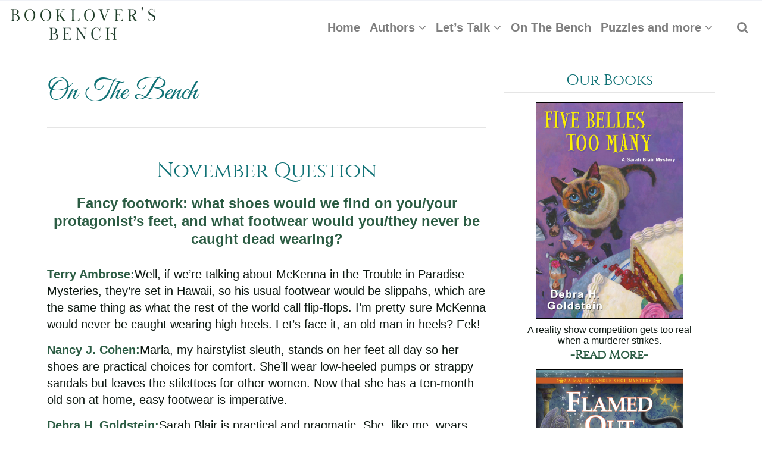

--- FILE ---
content_type: text/html; charset=UTF-8
request_url: https://bookloversbench.com/otb/november-question/
body_size: 55412
content:
<!DOCTYPE html><html lang="en-US"><head><script data-no-optimize="1">var litespeed_docref=sessionStorage.getItem("litespeed_docref");litespeed_docref&&(Object.defineProperty(document,"referrer",{get:function(){return litespeed_docref}}),sessionStorage.removeItem("litespeed_docref"));</script> <style type="text/css">/*=======================================================================
----- FONTS 
=========================================================================*/


@font-face{
    font-family:"GV";
    src:url("/wp-content/themes/BookloversBench21/fonts/greatvibes-regular-webfont.eot?#iefix");
    src:url("/wp-content/themes/BookloversBench21/fonts/greatvibes-regular-webfont.eot?#iefix") format("embedded-opentype"),
        url("/wp-content/themes/BookloversBench21/fonts/greatvibes-regular-webfont.woff2") format("woff2"),
        url("/wp-content/themes/BookloversBench21/fonts/greatvibes-regular-webfont.woff") format("woff"),
        url("/wp-content/themes/BookloversBench21/fonts/greatvibes-regular-webfont.ttf") format("truetype"),
        url("/wp-content/themes/BookloversBench21/fonts/greatvibes-regular-webfont.svg") format("svg");
}

@font-face{
    font-family:"Cinzel";
    src:url("/wp-content/themes/BookloversBench21/fonts/cinzel-regular-webfont.woff2") format("woff2");
    src:url("/wp-content/themes/BookloversBench21/fonts/cinzel-regular-webfont.woff") format("woff"),
        url("/wp-content/themes/BookloversBench21/fonts/cinzel-regular-webfont.ttf") format("truetype"),
        url("/wp-content/themes/BookloversBench21/fonts/cinzel-regular-webfont.svg") format("svg");
}

@font-face{
    font-family:"Cinzel-bold";
    src:url("/wp-content/themes/BookloversBench21/fonts/cinzel-bold-webfont.eot?#iefix");
    src:url("/wp-content/themes/BookloversBench21/fonts/cinzel-bold-webfont.eot?#iefix") format("embedded-opentype"),
        url("/wp-content/themes/BookloversBench21/fonts/cinzel-bold-webfont.woff2") format("woff2"),
        url("/wp-content/themes/BookloversBench21/fonts/cinzel-bold-webfont.woff") format("woff"),
        url("/wp-content/themes/BookloversBench21/fonts/cinzel-bold-webfont.ttf") format("truetype"),
        url("/wp-content/themes/BookloversBench21/fonts/cinzel-bold-webfont.svg") format("svg");
}

@font-face{
    font-family:"Cinzel-black";
    src:url("/wp-content/themes/BookloversBench21/fonts/cinzel-black-webfont.eot?#iefix");
    src:url("/wp-content/themes/BookloversBench21/fonts/cinzel-black-webfont.eot?#iefix") format("embedded-opentype"),
        url("/wp-content/themes/BookloversBench21/fonts/cinzel-black-webfont.woff2") format("woff2"),
        url("/wp-content/themes/BookloversBench21/fonts/cinzel-black-webfont.woff") format("woff"),
        url("/wp-content/themes/BookloversBench21/fonts/cinzel-black-webfont.ttf") format("truetype"),
        url("/wp-content/themes/BookloversBench21/fonts/cinzel-black-webfont.svg") format("svg");
}

@font-face{
    font-family:"CinzelDec";
    src:url("/wp-content/themes/BookloversBench21/fonts/cinzeldecorative-webfont.eot?#iefix");
    src:url("/wp-content/themes/BookloversBench21/fonts/cinzeldecorative-regular-webfont.eot?#iefix") format("embedded-opentype"),
        url("/wp-content/themes/BookloversBench21/fonts/cinzeldecorative-regular-webfont.woff2") format("woff2"),
        url("/wp-content/themes/BookloversBench21/fonts/cinzeldecorative-regular-webfont.woff") format("woff"),
        url("/wp-content/themes/BookloversBench21/fonts/cinzeldecorative-regular-webfont.ttf") format("truetype"),
        url("/wp-content/themes/BookloversBench21/fonts/cinzeldecorative-regular-webfont.svg") format("svg");
}

@font-face{
    font-family:"CinzelDec-bold";
    src:url("/wp-content/themes/BookloversBench21/fonts/cinzeldecorative-bold-webfont.eot?#iefix");
    src:url("/wp-content/themes/BookloversBench21/fonts/cinzeldecorative-bold-webfont.eot?#iefix") format("embedded-opentype"),
        url("/wp-content/themes/BookloversBench21/fonts/cinzeldecorative-bold-webfont.woff2") format("woff2"),
        url("/wp-content/themes/BookloversBench21/fonts/cinzeldecorative-bold-webfont.woff") format("woff"),
        url("/wp-content/themes/BookloversBench21/fonts/cinzeldecorative-bold-webfont.ttf") format("truetype"),
        url("/wp-content/themes/BookloversBench21/fonts/cinzeldecorative-bold-webfont.svg") format("svg");
}


@font-face{
    font-family:"CR";
    src:url("/wp-content/themes/BookloversBench21/fonts/cormorant-regular-webfont.woff") format("woff");
    src:url("/wp-content/themes/BookloversBench21/fonts/cormorant-regular-webfont.woff2") format("woff2");
}




/*=======================================================================
----- FULL SITE CUSTOMIZED STRUCTURES 
=========================================================================*/

body {
    margin: 0 auto;
    max-width: 2000px;
    font-family: "Georgia", sans-serif !important;
    font-size: 20px !important;
    line-height: 28px !important;
    color: #0e1912 !important;
}

.aligncenter {
    display: block;
}

article.img {
    border: 1px solid #000;
}

.card-title {
    font-family: 'Cinzel';
    font-size: 22px;
    margin-bottom: 0;
}

/*.card-body .mb-2 {
    display: none;
}*/

.card-text.mb-2 .byline {
    font-size: .5rem;
}

#card.card-text.mb-2 {
    font-size: .8rem;
}

div.sharedaddy h3.sd-title {
    font-family: 'Cinzel';
    font-size: 15px !important;
}

/*.fp-ex .sharedaddy h3.sd-title {
    font-family: 'Cinzel';
    font-size: 15px;
}*/

section.error-404.not-found .page-content form#searchform {
    margin-bottom: 35px;
}


section.error-404.not-found .page-content .widget.widget_tag_cloud {
    margin: 45px 0;
}

/*-------------------------------------------------------------
----- HIDE-A-SECTION
---------------------------------------------------------------*/

.CleanVersion {
    display: none !important;
}

.desktop-mode.header-title-disabled-no-overlay .header-bottom.navbar-light {
    /*background-image: url(https://terryodell.com/wp-content/uploads/2019/04/TO-2019-Author.jpg);
    height: 200px;*/
    border-bottom: none !important;
}

.vc_col-sm-6.vc_gitem-col.vc_gitem-col-align-.vc_custom_1419333716781 {
    display: none;
}

#likeblock.entry-content .likebtn_container {
    display: none;
}

.IK_books#audio .likebtn_container {
    display: none;
}



/*-------------------------------------------------------------
----- PAGE HEADERS & TITLES
---------------------------------------------------------------*/

#author.hp-content,
#basictext.hp-content,
#booklist.hp-content,
#contact.hp-content,
#contesttext.hp-content,
#hometext.hp-content,
#iviews.hp-content,
#mediatext.hp-content,
#newstext.hp-content {
    display: none;
}

h1, h2, h3, h4, h5, h6 {
    font-family: "GV";
    color: #2b5c43;
}


/*----- Page Titles -----*/

h1.entry-title {
    padding-top: 35px;
    padding-bottom: .3em;
    font-size:3rem;
}

header.entry-header h1.entry-title {
    font-size: 60px;
    font-weight: 500;
    line-height: 48px;
}

header.entry-header h1.entry-title#home {
    font-size: 32px;
    font-weight: 700;
    line-height: 28px;
}

header.entry-header h1.entry-title#singleauth {
    font-size: 50px;
    font-weight: 500;
    line-height: 48px;
    text-align: center;
}

.blog-message .entry-header h1.entry-title {
    font-size: 34px;
    line-height: 40px;
}

.posted-on, .byline a {
    font-size: 12px !important;
}

h2.vc_custom_heading.social {
    width: 300%;
    margin: 0px auto 25px -200px;
    padding: 5px 50px 5px 10px;
    font-family: 'Cinzel';
    font-weight: 600;
    font-size: 35px;
    font-style: normal;
    text-transform: uppercase;
    border: 1px solid #2b5c43;
}

h2.vc_custom_heading.ltrels {
    width: 45%;
    margin: 0px auto 45px auto;
    padding: 5px 10px;
    color: #d4b477;
    font-family: 'Cinzel';
    font-weight: 600;
    font-style: normal;
    text-transform: uppercase;
    border: 1px solid #2b5c43;
}

h2.vc_custom_heading.portfolio  {
    width: 100%;
    margin: 0px auto 25px auto;
    padding: 5px 10px;
    font-family: 'Cinzel';
    font-weight: 600;
    font-size: 40px;
    font-style: normal;
    text-transform: uppercase;
    border: 1px solid #ffffff;
}

h2.vc_custom_heading.cmgsn {
    width: 35%;
    margin: 0px auto 25px auto;
    padding: 5px 10px;
    color: #d4b477;
    font-family: 'Cinzel';
    font-weight: 600;
    font-style: normal;
    text-transform: uppercase;
    border: 1px solid #2b5c43;
}

h2.vc_custom_heading.latestnws {
    width: 115%;
    margin: -25px 0px 35px -100px;
    padding: 5px 10px;
    font-family: 'Cinzel';
    font-weight: 600;
    font-size: 40px;
    font-style: normal;
    text-transform: uppercase;
    border: 1px solid #ffffff;
}

h4.fp-bench,
h4.fp-talk {
    font-family: "Cinzel";
    text-align: right;
    font-size: 20px;
    padding-bottom: 50px;
}

h5 {
    font-family: 'Cinzel' !important;
    font-size: 28px !important;
    letter-spacing: 0.07em;
    color: #000 !important;
    font-weight: 200 !important;
}

.tp-mask-wrap h5 {
    font-family:'script_regular';
}

.tp-mask-wrap h6 {
    font-family:'Cinzel';
    text-transform: uppercase;
}

.side-content h6 {
    margin-top: 20px;
    font-family: "Cinzel";
    font-size: 22px !important;
    font-weight: 200;
    color: #000;
}





/*-------------------------------------------------------------
----- GENERAL LIST SETTINGS
---------------------------------------------------------------*/

ol, ul {
	list-style: none;
}




/*-------------------------------------------------------------
----- LINK SETTINGS
---------------------------------------------------------------*/
    
a {
    font-weight: 600;
}

a:hover {
    text-decoration: underline !important;
}

a#author.navbar-brand > img.brand-light, 
a#author.navbar-brand > img.brand-dark,
a#basic.navbar-brand > img.brand-light, 
a#basic.navbar-brand > img.brand-dark
a#books.navbar-brand > img.brand-light, 
a#books.navbar-brand > img.brand-dark, 
a#contact.navbar-brand > img.brand-light, 
a#contact.navbar-brand > img.brand-dark,
a#contests.navbar-brand > img.brand-light, 
a#contests.navbar-brand > img.brand-dark,
a#home.navbar-brand > img.brand-light, 
a#home.navbar-brand > img.brand-dark,
a#iviews.navbar-brand > img.brand-light, 
a#iviews.navbar-brand > img.brand-dark,
a#media.navbar-brand > img.brand-light, 
a#media.navbar-brand > img.brand-dark,
a#news.navbar-brand > img.brand-light, 
a#news.navbar-brand > img.brand-dark {
    display: none !important;
}

.navbar-nav li a {
    /*text-shadow: 1px 0px 0px #999;*/
}

.navbar-nav li li a {
    text-shadow: none;
}




/*-------------------------------------------------------------
----- MAIN MENU SETTINGS
---------------------------------------------------------------*/

 /*----- MAIN MENUS: OVERLAY & STICKY --------------------*/
    
    /*----- Overall Menu Font If Different From Body Font -----*/
.desktop-mode .header-bottom.header-medium .navbar-brand,
.desktop-mode .header-bottom.header-medium .navbar-nav li a {
    /*font-family: "GV";*/
    /*padding: 8px 20px 8px 25px !important;*/
}


 /*----- MAIN MENU: SUB-MENU DROPDOWNS --------------------*/

    /*----- Main Menu Sub-Menu Dropdown Box Shadow -----*/
.desktop-mode .header-bottom .dropdown-menu {
    border-radius: 3px;
    box-shadow: -1px 0px 5px #ACACAC;
}

    /*----- Menu Color for unclickable labels (By Genre) -----*/
.desktop-mode .navbar-light.header-bottom .dropdown-menu > li {
    color: rgba(0,0,0,0.4);
}

    /*----- Dropdown Position -----*/
.desktop-mode .header-bottom .dropdown-menu {
    margin: -20px 0 !important;
}

    /*----- 1st Level Dropdown Position -----*/
.desktop-mode .dropdown:hover .dropdown-menu {
    display: block;
    /*left: -120%;*/
}

    /*----- 2nd Level: Dropdown Hover Position (To The Left) -----*/
.desktop-mode .header-bottom .dropdown:not(.mm).menu-item-has-children .dropdown-menu li.dropdown-submenu:hover > .dropdown-menu {
    left:-100%;
}

     /*----- 3rd Level: Dropdown Hover Width -----*/
.dropdown-menu.dropdown-menu-dark-no-bg {
    width: 12rem;
}

     /*----- Menu Arrow -----*/
.dropdown-submenu > a::after {
    content: "\f104" !important;
    left: 0.5rem !important;
}

.desktop-mode.light-colors-overlay.colors-overlay-enabled .navbar .navbar-nav ul ul li a,
.desktop-mode.dark-colors-overlay.colors-overlay-enabled .navbar .navbar-nav ul ul li a,
.desktop-mode.default-colors-overlay.colors-overlay-enabled .navbar .navbar-nav ul ul li a
{
    padding-left: 1rem !important;
    padding-right: 1rem !important;
}



    /*----- MAIN MENUS: BY COLOR OVERLAYS --------------------*/

.desktop-mode.light-colors-overlay.colors-overlay-enabled .navbar .navbar-nav ul ul li a,
.desktop-mode.dark-colors-overlay.colors-overlay-enabled .navbar .navbar-nav ul ul li a,
.desktop-mode.default-colors-overlay.colors-overlay-enabled .navbar .navbar-nav ul ul li a {
    padding-left: 1rem !important;
    padding-right: 1rem !important;
}

    /*----- Main Menu Sub-Menu Box: LIGHT Colors -----*/
.desktop-mode.light-colors-overlay.colors-overlay-enabled .navbar .navbar-nav .dropdown-menu,
.desktop-mode.dark-colors-overlay.colors-overlay-enabled .navbar .navbar-nav .dropdown-menu,
.desktop-mode.default-colors-overlay.colors-overlay-enabled .navbar .navbar-nav .dropdown-menu {
   /* background-color: #000; */
}

   /*----- Main Menu Dropdown-Menu: Hover -----*/
.desktop-mode.light-colors-overlay.colors-overlay-enabled .navbar .navbar-nav li a:hover,
.desktop-mode.light-colors-overlay.colors-overlay-enabled .navbar .navbar-nav li.dropdown a.dropdown-toggle:hover, 
.desktop-mode.light-colors-overlay.colors-overlay-enabled .navbar .navbar-nav > li > a:hover,
.desktop-mode.dark-colors-overlay.colors-overlay-enabled .navbar .navbar-nav li a:hover,
.desktop-mode.dark-colors-overlay.colors-overlay-enabled .navbar .navbar-nav li.dropdown a.dropdown-toggle:hover, 
.desktop-mode.dark-colors-overlay.colors-overlay-enabled .navbar .navbar-nav > li > a:hover,
.desktop-mode.default-colors-overlay.colors-overlay-enabled .navbar .navbar-nav li a:hover,
.desktop-mode.default-colors-overlay.colors-overlay-enabled .navbar .navbar-nav li.dropdown a.dropdown-toggle:hover, 
.desktop-mode.default-colors-overlay.colors-overlay-enabled .navbar .navbar-nav > li > a:hover {
    text-decoration: none !important;
}

@media screen and (max-width: 991px) {
    
    .dropdown-menu {
        margin-left: 1rem !important;
    }
}

 /*----- SUB-MENUS: FONT SIZES BY WINDOW SIZE --------------------*/
 

     /*----- Sub-Menu Font Sizes: By Window Size -----*/
     
/* If the screen size is 1001px wide or more, set the font-size of <div> to 16px */
@media screen and (min-width: 1001px) {
    
  .desktop-mode.light-colors-overlay.colors-overlay-enabled .navbar .navbar-nav li li a,
  .desktop-mode.light-colors-overlay.colors-overlay-enabled .navbar .navbar-nav li li.dropdown a.dropdown-toggle, 
  .desktop-mode.light-colors-overlay.colors-overlay-enabled .navbar .navbar-nav > li > li > a {
    font-size: 16px;
  }
  
  .desktop-mode.dark-colors-overlay.colors-overlay-enabled .navbar .navbar-nav li li a,
  .desktop-mode.dark-colors-overlay.colors-overlay-enabled .navbar .navbar-nav li li.dropdown a.dropdown-toggle, 
  .desktop-mode.dark-colors-overlay.colors-overlay-enabled .navbar .navbar-nav > li > li > a {
    font-size: 16px;
  }
  
  .desktop-mode.default-colors-overlay.colors-overlay-enabled .navbar .navbar-nav li li a,
  .desktop-mode.default-colors-overlay.colors-overlay-enabled .navbar .navbar-nav li li.dropdown a.dropdown-toggle, 
  .desktop-mode.default-colors-overlay.colors-overlay-enabled .navbar .navbar-nav > li > li > a {
    font-size: 16px;
  }
  
}

/* If the screen size is 1000px wide or less, set the font-size of <div> to 15px */
@media screen and (max-width: 1000px) {
    
  .desktop-mode.light-colors-overlay.colors-overlay-enabled .navbar .navbar-nav li li a,
  .desktop-mode.light-colors-overlay.colors-overlay-enabled .navbar .navbar-nav li li.dropdown a.dropdown-toggle, 
  .desktop-mode.light-colors-overlay.colors-overlay-enabled .navbar .navbar-nav > li > li > a {
    font-size: 18px;
  }
  
  .desktop-mode.dark-colors-overlay.colors-overlay-enabled .navbar .navbar-nav li li a,
  .desktop-mode.dark-colors-overlay.colors-overlay-enabled .navbar .navbar-nav li li.dropdown a.dropdown-toggle, 
  .desktop-mode.dark-colors-overlay.colors-overlay-enabled .navbar .navbar-nav > li > li > a {
    font-size: 18px;
  }
  
  .desktop-mode.default-colors-overlay.colors-overlay-enabled .navbar .navbar-nav li li a,
  .desktop-mode.default-colors-overlay.colors-overlay-enabled .navbar .navbar-nav li li.dropdown a.dropdown-toggle, 
  .desktop-mode.default-colors-overlay.colors-overlay-enabled .navbar .navbar-nav > li > li > a {
    font-size: 18px;
  }
  
}


    /*----- Main Menu Overlay Definitions -----*/
.desktop-mode.light-colors-overlay.colors-overlay-enabled .navbar .navbar-nav li a, 
.desktop-mode.light-colors-overlay.colors-overlay-enabled .navbar .navbar-nav li.dropdown a.dropdown-toggle, 
.desktop-mode.light-colors-overlay.colors-overlay-enabled .navbar .navbar-nav > li > a {
    font-size: 24px;
    /*padding-top: 25px;*/
    padding-left: 2rem !important;
    padding-right: 2rem !important;
}

   /*----- Main Menu Dropdown-Menu: Hover -----*/
.desktop-mode.light-colors-overlay.colors-overlay-enabled .navbar .navbar-nav li a:hover,
.desktop-mode.light-colors-overlay.colors-overlay-enabled .navbar .navbar-nav li.dropdown a.dropdown-toggle:hover, 
.desktop-mode.light-colors-overlay.colors-overlay-enabled .navbar .navbar-nav > li > a:hover,
.desktop-mode.dark-colors-overlay.colors-overlay-enabled .navbar .navbar-nav li a:hover,
.desktop-mode.dark-colors-overlay.colors-overlay-enabled .navbar .navbar-nav li.dropdown a.dropdown-toggle:hover, 
.desktop-mode.dark-colors-overlay.colors-overlay-enabled .navbar .navbar-nav > li > a:hover,
.desktop-mode.default-colors-overlay.colors-overlay-enabled .navbar .navbar-nav li a:hover,
.desktop-mode.default-colors-overlay.colors-overlay-enabled .navbar .navbar-nav li.dropdown a.dropdown-toggle:hover, 
.desktop-mode.default-colors-overlay.colors-overlay-enabled .navbar .navbar-nav > li > a:hover {
    text-decoration: none !important;
}

    /*----- Dropdown-Menu: Hover Changes -----*/
.desktop-mode.light-colors-overlay.colors-overlay-enabled .navbar .navbar-nav ul li a:hover, 
.desktop-mode.light-colors-overlay.colors-overlay-enabled .navbar .navbar-nav ul li.dropdown a.dropdown-toggle:hover, 
.desktop-mode.light-colors-overlay.colors-overlay-enabled .navbar .navbar-nav > ul > li > a:hover,
.desktop-mode.dark-colors-overlay.colors-overlay-enabled .navbar .navbar-nav ul li a:hover, 
.desktop-mode.dark-colors-overlay.colors-overlay-enabled .navbar .navbar-nav ul li.dropdown a.dropdown-toggle:hover, 
.desktop-mode.dark-colors-overlay.colors-overlay-enabled .navbar .navbar-nav > ul > li > a:hover,
.desktop-mode.default-colors-overlay.colors-overlay-enabled .navbar .navbar-nav ul li a:hover, 
.desktop-mode.default-colors-overlay.colors-overlay-enabled .navbar .navbar-nav ul li.dropdown a.dropdown-toggle:hover, 
.desktop-mode.default-colors-overlay.colors-overlay-enabled .navbar .navbar-nav > ul > li > a:hover{
    color: #2b5c43 !important;
}

.desktop-mode.light-colors-overlay.colors-overlay-enabled .navbar .navbar-nav ul li a, 
.desktop-mode.light-colors-overlay.colors-overlay-enabled .navbar .navbar-nav ul li.dropdown a.dropdown-toggle, 
.desktop-mode.light-colors-overlay.colors-overlay-enabled .navbar .navbar-nav > ul > li > a,
.desktop-mode.dark-colors-overlay.colors-overlay-enabled .navbar .navbar-nav ul li a, 
.desktop-mode.dark-colors-overlay.colors-overlay-enabled .navbar .navbar-nav ul li.dropdown a.dropdown-toggle, 
.desktop-mode.dark-colors-overlay.colors-overlay-enabled .navbar .navbar-nav > ul > li > a, 
.desktop-mode.default-colors-overlay.colors-overlay-enabled .navbar .navbar-nav ul li a, 
.desktop-mode.default-colors-overlay.colors-overlay-enabled .navbar .navbar-nav ul li.dropdown a.dropdown-toggle, 
.desktop-mode.default-colors-overlay.colors-overlay-enabled .navbar .navbar-nav > ul > li > a {
   /* color: rgba(0,0,0,0.5) !important;*/
    /*font-family: "Helvetica";*/
}

.desktop-mode .header-bottom .dropdown-menu > li > a {
    padding: 0.7rem 1.5rem !important;
}

.desktop-mode .header-bottom .dropdown-menu > li > a {
    padding: 8px 20px 8px 25px !important;
    /*font-family: "Helvetica" !important;*/
    text-decoration: none !important;
}

   /*----- Menu li Items -----*/
   
.title-content {
    line-height: 22px;
    text-align: center;
}


/* ----- START HERE ------*/

/*-------------------------------------------------------------
----- CATEGORY SUBMENUS
---------------------------------------------------------------*/

.basictext #widget-menu .title-content {
    display: inline-table;
    color: initial;
    font-family: "Helvetica";
    font-size: 17px;
    font-weight: 400;
    text-shadow: initial;
    opacity: 0.5;
    text-transform: none;
}

.basictext #widget-menu a.nav-link {
    padding-left: .5rem !important;
    padding-right: .5rem !important;
}

.basictext #widget-menu a.nav-link .title-content:hover {
    color: #107276 !important;
    opacity: 1;
}




/*-------------------------------------------------------------
----- EDIT LINKS
---------------------------------------------------------------*/

/*--#main span.edit-link {
    display: block;
    margin-top: 5px;
    margin-bottom: 25px;
    text-align: right;
} */

/* a.post-edit-link {
    display: none;
}*/

a#vc_load-inline-editor,
a.post-edit-link {
    border: 1px solid #bb984c;
    padding: 4px 3px 0px 3px;
    border-radius: 5px;
}

a#vc_load-inline-editor:focus, 
a#vc_load-inline-editor:hover, 
a.post-edit-link:hover, 
a.post-edit-link:hover {
    color: #fff !important;
    background-color: #107276 !important;
}

a.post-edit-link, a#vc_load-inline-editor {
    border: 2px solid #105673;
    border-radius: 5px;
    padding: 2px 2px 3px 2px;
    font-size: 12px;
}



/*-------------------------------------------------------------
----- PERMANENT HEADERS
---------------------------------------------------------------*/

 /*----- AUTHORS --------------------*/
        
section#authorpage.header-presentation.medium,
section#authorpost.header-presentation.medium {
    background-repeat: no-repeat !important;
    background-size: cover !important;
    background-attachment: scroll !important;
    background-position: left top !important;
    background-image: url('http://bookloversbench.com/wp-content/themes/BookloversBench21/images/design/Booklovers-Bench-banner.jpg') !important;
    border-top: 2px solid #107276;
    border-bottom: 2px solid #107276;
}

section#authorpage.header-presentation.medium .hp-background-color, 
section#authorpost.header-presentation.medium .hp-background-color {
    background-color: transparent !important;
}

.desktop-mode #authorpage.header-presentation.medium .hp-background-color .container .hp-content h1,
.desktop-mode #authorpost.header-presentation.medium .hp-background-color .container .hp-content h1,
section#authorpage.header-presentation.medium .hp-background-color .container .hp-content h1,
section#authorpost.header-presentation.medium .hp-background-color .container .hp-content h1 {
    display: none;
}



 /*----- BASIC/BLOG --------------------*/
    
section#basicpage.header-presentation.medium,
section#basicpost.header-presentation.medium {
    background-repeat: no-repeat !important;
    background-size: cover !important;
    background-attachment: scroll !important;
    background-position: left top !important;
    background-image: url('http://bookloversbench.com/wp-content/themes/BookloversBench21/images/design/Booklovers-Bench-banner.jpg') !important;
    border-top: 2px solid #107276;
    border-bottom: 2px solid #107276;
}

section#basicpage.header-presentation.medium .hp-background-color, 
section#basicpost.header-presentation.medium .hp-background-color {
    background-color: transparent !important;
}

.desktop-mode #basicpage.header-presentation.medium .hp-background-color .container .hp-content h1,
.desktop-mode #basicpost.header-presentation.medium .hp-background-color .container .hp-content h1,
section#basicpage.header-presentation.medium .hp-background-color .container .hp-content h1,
section#basicpost.header-presentation.medium .hp-background-color .container .hp-content h1 {
    display: none;
}


 /*----- BOOKS --------------------*/

section#bookpage.header-presentation.medium,
section#bookpost.header-presentation.medium {
    background-repeat: no-repeat !important;
    background-size: cover !important;
    background-attachment: scroll !important;
    background-position: left top !important;
    background-image: url('http://bookloversbench.com/wp-content/themes/BookloversBench21/images/design/Booklovers-Bench-banner.jpg') !important;
    border-top: 2px solid #107276;
    border-bottom: 2px solid #107276;
}

section#bookpage.header-presentation.medium .hp-background-color, 
section#bookpost.header-presentation.medium .hp-background-color {
    background-color: transparent !important;
}

.desktop-mode #bookpage.header-presentation.medium .hp-background-color .container .hp-content h1,
.desktop-mode #bookpost.header-presentation.medium .hp-background-color .container .hp-content h1,
section#bookpage.header-presentation.medium .hp-background-color .container .hp-content h1,
section#bookpost.header-presentation.medium .hp-background-color .container .hp-content h1 {
    display: none;
}


 /*----- CONTACT --------------------*/
         
section#contactpage.header-presentation.medium,
section#contactpost.header-presentation.medium {
    background-repeat: no-repeat !important;
    background-size: cover !important;
    background-attachment: scroll !important;
    background-position: left top !important;
    background-image: url('http://bookloversbench.com/wp-content/themes/BookloversBench21/images/design/Booklovers-Bench-banner.jpg') !important;
    border-top: 2px solid #107276;
    border-bottom: 2px solid #107276;
}

section#contactpage.header-presentation.medium .hp-background-color, 
section#contactpost.header-presentation.medium .hp-background-color {
    background-color: transparent !important;
}

.desktop-mode #contactpage.header-presentation.medium .hp-background-color .container .hp-content h1,
.desktop-mode #contactpost.header-presentation.medium .hp-background-color .container .hp-content h1,
section#contactpage.header-presentation.medium .hp-background-color .container .hp-content h1,
section#contactpost.header-presentation.medium .hp-background-color .container .hp-content h1 {
    display: none;
}


 /*----- CONTESTS --------------------*/
         
section#contestpage.header-presentation.medium,
section#contesttpost.header-presentation.medium {
    background-repeat: no-repeat !important;
    background-size: cover !important;
    background-attachment: scroll !important;
    background-position: left top !important;
    background-image: url('http://bookloversbench.com/wp-content/themes/BookloversBench21/images/design/Booklovers-Bench-banner.jpg') !important;
    border-top: 2px solid #107276;
    border-bottom: 2px solid #107276;
}

section#contestpage.header-presentation.medium .hp-background-color, 
section#contestpost.header-presentation.medium .hp-background-color {
    background-color: transparent !important;
}

.desktop-mode #contestpage.header-presentation.medium .hp-background-color .container .hp-content h1,
.desktop-mode #contestpost.header-presentation.medium .hp-background-color .container .hp-content h1,
section#contestpage.header-presentation.medium .hp-background-color .container .hp-content h1,
section#contestpost.header-presentation.medium .hp-background-color .container .hp-content h1 {
    display: none;
}


 /*----- HOME --------------------*/
        
section#homepage.header-presentation.medium,
section#homepost.header-presentation.medium {
    background-repeat: no-repeat !important;
    background-size: cover !important;
    background-attachment: scroll !important;
    background-position: left top !important;
    background-image: url('http://bookloversbench.com/wp-content/themes/BookloversBench21/images/design/Booklovers-Bench-banner.jpg') !important;
    border-top: 2px solid #107276;
    border-bottom: 2px solid #107276;
}

section#homepage.header-presentation.medium .hp-background-color, 
section#homepost.header-presentation.medium .hp-background-color {
    background-color: transparent !important;
}

.desktop-mode #homepage.header-presentation.medium .hp-background-color .container .hp-content h1,
.desktop-mode #homepost.header-presentation.medium .hp-background-color .container .hp-content h1,
section#homepage.header-presentation.medium .hp-background-color .container .hp-content h1,
section#homepost.header-presentation.medium .hp-background-color .container .hp-content h1  {
    display: none;
}


 /*----- INTERVIEWS/APPEARANCES --------------------*/
         
section#iviewspage.header-presentation.medium,
section#iviewspost.header-presentation.medium {
    background-repeat: no-repeat !important;
    background-size: cover !important;
    background-attachment: scroll !important;
    background-position: left top !important;
    background-image: url('http://bookloversbench.com/wp-content/themes/BookloversBench21/images/design/Booklovers-Bench-banner.jpg') !important;
    border-top: 2px solid #107276;
    border-bottom: 2px solid #107276;
}

section#iviewspage.header-presentation.medium .hp-background-color, 
section#iviewspost.header-presentation.medium .hp-background-color {
    background-color: transparent !important;
}

.desktop-mode #iviewspage.header-presentation.medium .hp-background-color .container .hp-content h1,
.desktop-mode #iviewspost.header-presentation.medium .hp-background-color .container .hp-content h1,
section#iviewspage.header-presentation.medium .hp-background-color .container .hp-content h1,
section#iviewspost.header-presentation.medium .hp-background-color .container .hp-content h1 {
    display: none;
}				


 /*----- MEDIA --------------------*/
         
section#mediapage.header-presentation.medium,
section#mediapost.header-presentation.medium {
    background-repeat: no-repeat !important;
    background-size: cover !important;
    background-attachment: scroll !important;
    background-position: left top !important;
    background-image: url('http://bookloversbench.com/wp-content/themes/BookloversBench21/images/design/Booklovers-Bench-banner.jpg') !important;
    border-top: 2px solid #107276;
    border-bottom: 2px solid #107276;
}

section#mediapage.header-presentation.medium .hp-background-color, 
section#mediapost.header-presentation.medium .hp-background-color {
    background-color: transparent !important;
}

.desktop-mode #mediapage.header-presentation.medium .hp-background-color .container .hp-content h1,
.desktop-mode #mediapost.header-presentation.medium .hp-background-color .container .hp-content h1,
section#mediapage.header-presentation.medium .hp-background-color .container .hp-content h1,
section#mediapost.header-presentation.medium .hp-background-color .container .hp-content h1 {
    display: none;
}				


 /*----- NEWS --------------------*/
         
section#newspage.header-presentation.medium,
section#newspost.header-presentation.medium {
    background-repeat: no-repeat !important;
    background-size: cover !important;
    background-attachment: scroll !important;
    background-position: left top !important;
    background-image: url('http://bookloversbench.com/wp-content/themes/BookloversBench21/images/design/Booklovers-Bench-banner.jpg') !important;
    border-top: 2px solid #107276;
    border-bottom: 2px solid #107276;
}

section#newspage.header-presentation.medium .hp-background-color, 
section#contactpost.header-presentation.medium .hp-background-color {
    background-color: transparent !important;
}

.desktop-mode #newspage.header-presentation.medium .hp-background-color .container .hp-content h1,
.desktop-mode #contactpost.header-presentation.medium .hp-background-color .container .hp-content h1,
section#newspage.header-presentation.medium .hp-background-color .container .hp-content h1,
section#contactpost.header-presentation.medium .hp-background-color .container .hp-content h1 {
    display: none;
}				



/*-------------------------------------------------------------
----- SIDEBARS
---------------------------------------------------------------*/
    
.textwidget.custom-html-widget {
    text-align: justify;
}

.side-content {
    margin-top: 15px;
    text-align: center;
}

.side-content h2 {
    font-family: "Cinzel";
    text-transform: uppercase;
    font-size: 25px;
}

.side-content h3 {
    /*font-family: "Cinzel";
    text-transform: uppercase;*/
    font-size: 30px;
}

.side-content h4 {
	font-family: "Cinzel";
	text-align: center;
}

.side-content .side-coveralign .cover-img,
.teaser,
.read {
    width: 70%;
    margin-left: 15%;
    margin-right: 15%;
    margin-bottom: 10px;
}

.sidebar-content ul.buy_links li a img {
    width: 12%;
}

.side-content .side-coveralign .cover-img {
	border: 1px solid #000;
}

.side-teaser {
    padding: 0 10%;
    font-size: 18px;
    line-height: 20px;
}

.teaser {
    margin: 12px 0;
    font-size: 14px;
    line-height: 20px;
	text-align: center;
	font-style: italic;
}

.side-content .read a {
	font-family: "Cinzel";
}

.side-content .read a:hover, 
.side-content .read a:visited {
    color: #BB984C;
}

.themes {
    margin: 10px 0;
    padding: 15px 10px 10px 10px;
    border: 1px solid #bb984c;
    background-color: #bb984c;
    background-color: rgba(187,152,76,0.5);
    border-radius: 5px;
    color: #ffffff;
    text-align: center;
    text-transform: uppercase;
}



 /*----- SIDEBAR BUY LINKS --------------------*/

.side-content ul.buy_links {
	text-align: center;
	line-height: 10px;
}

.side-content ul.buy_links li a img {
	width: 15%;
	margin-left: 0px;
}

/*.side-content ul.buy_links li#ibks a img {
	width: 56%;
} */





/*-------------------------------------------------------------
----- BUY LINKS
---------------------------------------------------------------*/

ul.buy_links {
	list-style: none;
	display: block;
	margin: 0;
	padding: 0;
}

ul.buy_links li {
	display: inline;
	margin: 0;
	padding: 0;
}

ul.buy_links li img {
	margin-top:5px;
	width:25%;
}



/*-------------------------------------------------------------
----- FOOTER
---------------------------------------------------------------*/

/*.wrapper-footer .widgets-footer,
.top-footer {
    display: none;
}*/

.col-md-4 h3 {
    text-align: center;
    color: #fff;
    font-size: 1.6rem;
    font-family: 'Cinzel';
    text-decoration: underline;
}

h3.sidebar {
    margin-bottom: 0;
    text-align: center;
    color: #107276;
    font-size: 1.6rem;
    font-family: 'Cinzel';
    text-decoration: none;
}

hr#sidebar {
    margin-top: 5px;
}

#fbbox.col-md-4 {
    text-align: center;
}

.wrapper-footer .widgets-footer ul#author {
    margin: 0;
}

.side-content ul#author.buy_links li a img {
    width: 15%;
    vertical-align: text-bottom;
}

.auth-ft {
    /*display: inline;*/
    margin-bottom: 10px;
}

.wrapper-footer.dark .widgets-footer ul li a:hover {
    color: #BB984C !important;
}


.vfb-legend h3 {
    display: none;
}


footer.entry-meta h5 {
    padding-bottom: 25px;
    font-size: 17px !important;
    font-weight: 600 !important;
    color: #098998 !important;
    text-transform: uppercase;
}

.legal,
.laideebug {
    text-align: center;
    color: #fff;
}

.laideebug a {
    color: #ec403b !important;
}


footer.entry-meta {
    padding-bottom: 100px;
}

footer.entry-meta h5 {
    padding-bottom: 25px;
    font-size: 17px !important;
    font-weight: 600 !important;
    color: #098998 !important;
    text-transform: uppercase;
}





/*========================================================================
----- STRUCTURES BY PAGE
=========================================================================*/

/*-------------------------------------------------------------
----- HOME PAGE
---------------------------------------------------------------*/

#primary.showcase #content {
	margin: 4em 7.6%;
}

#primary.showcase #content h2 {
	font-size: 30px;
}


 /*----- SOCIAL SECTION --------------------*/

.rightcolumn {
	width: 100%;
	margin: 15px 0 0 0;
	float: right;
}

.social {
    width: 100%;
	margin: 15px 0 0 0;
	float: right;
}

.social-box {
    margin: 0;
	text-align: right;
}

.social-box p {
	margin-bottom: 0.625em;
}

#homepg .social-box img {
    width: 4%;
    padding: 0;
}

.social-box img {
    width: 18%;
    padding: 2px;
}



/*----- MAIN PAGE SECTION --------------------*/
.groupbox {
	width: 100%;
	margin: 25px 0 50px 0;
	float: left;
}



/*----- HOME PAGE MOBILE --------------------*/
.groupbox-mob {
	display: none;
}

.section1-hm-lt-mob2 { 
    display: none;
}

/*.section2-hm-rt-mob {
    display: none;
}

.frontpg-message-mob {
	display: none;
}

.lftbox-mob {
	display: none;
}

.audiobox-mob {
	display: none;
}

.rtbox-mob {
	display: none;
}

.section3-hm-full-mob {
    display: none;
}*/



 /*----- FEATURED BOOK SECTION --------------------*/

.section1-hm-lt { 
    float: right;
	width: 33%;
	margin: 0;
	padding: 25px 15px; 
	overflow: hidden;
	color: black;
	font-size: 15px;
	border: 4px solid #107276;
	border-radius: 15px;
	background-color: #dbeaeb;
}

.section1-hm-lt h5 { 
	font-size: 30px;
	line-height: 30px;
	letter-spacing: 0;
	margin-bottom: 10px;
	font-family: "GV" !important;
	color: #107276 !important;
}

.ft-coveralign {
	clear: both; 
	float: none;
	margin-bottom:15px;
}

.ft-coveralign .cover-img {
    margin-left: 10%;
    margin-right: 10%;
	width:80%;
	height:auto;
	border: 4px solid #000;
}

.section1-hm-lt .side-teaser {
	font-weight: bold;
	padding-bottom: 15px;
	text-align: center;
}

.section1-hm-lt ul.buy_links {
	text-align: center;
}

.section1-hm-lt ul.buy_links li img {
    margin-top: 0px;
    width: 15%;
    margin-right: -2px;
}



 /*----- MAIN MESSAGE/AUDIO/BLOG STRUCTURE --------------------*/

.section2-hm-rt {
    float: left;
    margin: 0;
	width: 65%;
}



 /*----- FRONT PAGE MESSAGE SECTION --------------------*/

.frontpg-message {
	font-size: 18px;
}

.frontpg-message h1.entry-title {
	font-family:"GV" !important;
	color: #107276 !important;
	font-size: 32px;
	line-height: 22px;
	padding: 0;
}

.singular.page .frontpg-message .hentry {
	padding: 0 0 30px 0;
	line-height: 24px;
}

.singular .frontpg-message .entry-meta .edit-link a {
	left: 10px;
	top: -30px;
}

.frontpg-message hr {
	background-color: #000;
	border: 0;
	height: 4px;
	margin-bottom: 1em;
}

.singular .frontpg-message .entry-content {
	padding: 0;
	margin-top: -8px;
}



 /*----- FT PG NEWS SECTION --------------------*/

ul.magic_fields#ftpg_news {
    list-style: none;
}

ul.magic_fields#ftpg_news li {
    margin-bottom: 15px;
}

ul.magic_fields#ftpg_news li#author1 p,
ul.magic_fields#ftpg_news li#author2 p,
ul.magic_fields#ftpg_news li#author3 p,
ul.magic_fields#ftpg_news li#author4 p,
ul.magic_fields#ftpg_news li#author5 p,
ul.magic_fields#ftpg_news li#author6 p,
ul.magic_fields#ftpg_news li#author7 p,
ul.magic_fields#ftpg_news li#author8 p,
ul.magic_fields#ftpg_news li#author9 p,
ul.magic_fields#ftpg_news li#author10 p {
    display:inline;
}



 /*----- AUDIO BOOK SECTION --------------------*/

.lftbox {
	width: 45%;
	float: left;
	text-align: center;
}

.audiobox {
	width: 100%;
}

.audiobox h4 {
	font-family:"GV";
	color: #107276;
	font-size: 24px;
	margin-bottom: 10px;
	text-shadow: 0px 0px 0px #000;
}

.audio-coveralign .audio-img {
    margin-left: 5%;
	margin-right: 5%;
	margin-bottom: 5%;
	width: 80%;
	height: auto;
	border: 4px solid #000;
}

.audio-teaser {
    padding-top: 10px;
	font-family:"GV";
	color: #107276;
	font-size: 22px;
	text-shadow: 0px 0px 0px #000;
	text-align: center;
}

.lftbox .audiobox .audio-teaser ul.buy_links {
    margin: 10px 0px 0 0px;
    text-align: center;
}

.audio-teaser ul.buy_links {
	margin: 10px 0px 0 -40px;
	padding: 0;
	text-align: right;
}

.audio-teaser ul.buy_links li img {
	margin: 0 -2px;
	width: 14%;
}



 /*----- BLOG BOOK SECTION --------------------*/

.rtbox {
	width: 55%;
	float: right;
}

.blogbox {
	width: 100%;
	margin-bottom: 20px;
}

.blogbox h4, .newsltrbox h4 {
	font-family:"GV";
	color: #107276;
	font-size: 24px;
	text-shadow: 0px 0px 0px #000;
}

.blog-box {
	text-align: center;
	margin-bottom: 15px;
}

.blog-box .read a {
	color: #ef0613;
	font-weight: bold;
}

.blog-box .entry-title a {
    padding: 0;
	font-size: 16px;
	line-height: 20px;
	color: #000000;
	font-weight: bold;
}

.blog-box .entry-title {
    font-size: 16px;
    line-height: 20px;
    font-weight: bold;
}

ul#news2 {
	margin: 0 20px;
}


 /*----- NEWSLETTER / COMING SOON SECTION --------------------*/

.section3-hm-full {
    float: left;
    margin: 0;
	width: 100%;
	margin-top: 25px;
}

.rtbox#cshp {
    padding-right: 15%;
}

.rtbox#cshp h5 {
	margin-top: 24px;
	font-family: "GV" !important;
	color: #107276 !important;
	font-size: 24px !important;
	text-shadow: 0px 0px 0px #000;
}

.rtbox#cshp .side-coveralign {
	clear: initial;
	float: right;
	width: 45%;
	height: auto;
}
	
.rtbox#cshp .side-coveralign .cover-img {
    width: 100%;
    height: auto;
    border: 2px solid #000000;
}

.rtbox#cshp .side-teaser-red {}

.rtbox#cshp .side-teaser {
	width: 52%;
	margin-top: 10%;
    margin-bottom: 15px;
	font-size: 16px;
	line-height: 22px;
	text-align: center;
}

.rtbox#cshp h6 {
	font-weight: bold;
	text-transform: uppercase;
	color: #107276;
	font-family: "GV";
	clear: none;
}

.rtbox#cshp ul.buy_links {
	width: 52%;
	margin: 0% auto 100px 0%;
	text-align: center;
}

.rtbox#cshp ul.buy_links li img {
    margin-top: 3px;
    width: 18%;
}

.newsltrbox {
	margin-top: 50px;
	text-align: center;
	padding-right: 10px;
	width: 100%;
}
.newsltrbox p {
	margin: 0;
	font-size: 14px;
	padding: 4px;
}
.social .newsltrbox h4 {
	font-size: 20px;
	margin-left: 20px;
}
.singular footer.entry-meta {
    margin: 80px auto 20px auto;
    width: 100%;
    padding-bottom: 10px;
}



 /*----- LATEST SERIES BOXES SECTION --------------------*/

 /*----- Left Boxes -----*/

.ltseries-group {
	width: 100%;
}

.ltseries-group h4 {
	font-family:"GV";
	color: #107276;
	font-size: 32px;
	line-height: 30px;
	padding: 0;
	text-align: center;
}

.ltseries-group hr {
	background-color: #000;
	border: 0;
	height: 4px;
	margin-bottom: 1em;
	text-align: center;
	width: 45%;
}

.lts-topbox {
	width: 100%;
}

.lts-botbox{
	width: 100%;
}

.ltboxlg {
	float: left;
	width: 49%;
	margin: 25px 0 0 0px;
	padding: 15px; 
	overflow: hidden;
	border: 4px solid #107276;
	border-radius: 15px;
	background-color: #dbeaeb;
}

.ltboxlg .latrel-coveralign {
	width: 42%;
	height: auto;
	float: right;
	border: 3px solid #000;
	clear: right;
	margin: -20em 0 0 0;
}

.ltboxlg .latrel-coveralign .cover-img {
    min-width: 100%;
}

.ltboxlg .separator .titles {
	text-align: center;
	margin-right: 45%;
}

.ltboxlg h5 {
	font-family: "GV" !important;
	color: #107276 !important;
	font-size: 26px !important;
	line-height: 30px;
	letter-spacing: 0;
	padding: 0;
	text-align: center;
}

.ltboxlg h5#short {
    width: 90%;
}

.ltboxlg h5#short2 {
    width: 90%;
}

.ltboxlg .seriesnum {
	font-family: "GV" !important;
	color: #107276 !important;
	font-size: 18px;
	line-height: 20px;
	padding: 0;
	text-align: center;
	font-weight: bold;
}

.ltboxlg .separator ul.buy_links {
	margin: 100px 0 0 0;
	min-height: 190px;
	max-height: 190px;
}

.ltboxlg .separator ul.buy_links li img {
	margin-top: 2px;
	width: 17%;
	margin-right: -2px;
}


 /*----- Right Boxes -----*/

.rtboxlg {
	float: right;
	width: 49%;
	margin: 25px 0px 0 0px;
	padding: 15px; 
	overflow: hidden;
	border: 4px solid #107276;
	border-radius: 15px;
	background-color: #dbeaeb;
}

.rtboxlg .latrel-coveralign {
	width: 42%;
	height: auto;
	float: left;
	border: 3px solid #000;
	clear: left;
	margin: -20em 0 0 0;
}

.rtboxlg .latrel-coveralign .cover-img {

}

.rtboxlg .separator .titles {
	text-align: center;
	margin-left: 45%;
}

.rtboxlg h5 {
	font-family: "GV" !important;
	color: #107276 !important;
	font-size: 26px !important;
	line-height: 30px;
	letter-spacing:0;
	padding: 0;
	text-align: center;
}

.rtboxlg .seriesnum {
	font-family: "GV" !important;
	color: #107276 !important;
	font-size: 18px;
	line-height: 20px;
	padding: 0;
	text-align: center;
	font-weight: bold;
}

.rtboxlg .separator ul.buy_links {
	margin: 100px 0 0 0;
	min-height: 190px;
	max-height: 190px;
}

.rtboxlg .separator ul.buy_links li img {
	margin-top: 2px;
	width: 17%;
	margin-left: -2px;
}

.lts-botbox .ltboxlg, .lts-botbox .rtboxlg {
	margin-bottom: 2em;
}


 /*----- BOOK PAGE: AUDIO BOOK SECTION --------------------*/

.au-content-title {
	text-align:center;
	color:#000;
	font-size: 16px;
	line-height:18px;
	height:50px;
	width:100%;
	margin-top: 10px;
}

.au-border-line {
	border: 2px solid #000;
	/*height:200px;
	width: 200px;*/
}

.au-border-line2 {
	clear:left;
	float:left;
	margin: -11em 0em 0em 2em;
	border: 2px solid;
	width: 200px;
	height: 200px;
}

.BL-message#audio {
	width:680px;
}

.audio-img {
	height:200px;
	width: 200px;
}

.alt_img {
	height:300px;
	width: 200px;
}

.AU-books {
    float: left;
    margin: 10px;
}

.IK_book-wrapper#audio {
	/*width: 450px;*/
	margin-left: 100px;
}

.books-message .IK_book-wrapper#audio .separator ul.magic_fields {
    list-style: none;
    font-weight: bold;
    text-align: left;
    font-size: 14px;
    line-height: 22px;
    margin-bottom: 20px;
    margin-left: 250px;
    text-transform: uppercase;
    min-height: 105px;
}

.IK_books#audio {
	width:204px;
	height:525px;
	font-size: 12px;
}

.AU-books .audio-img {
    height: 200px;
    width: 200px;
    margin-top: 0;
    position: absolute;
    margin-left: -200px;
    z-index: 10;
}

.AU-books a img {
    border: 0;
    position: relative;
    z-index: 20;
}

h4#backtotop {
    font-size: 24px;
}



/*-------------------------------------------------------------
----- BIO / AUTHORS PAGE
---------------------------------------------------------------*/

/*----------Indiv. Authors Page Content---------------*/

/*.BL-message .entry-meta .edit-link a {
    margin: 0px 15px 0px 650px;
    float: right;
	background: #eee;
	-moz-border-radius: 3px;
	border-radius: 3px;
	color: #666;
	font-size: 12px;
	line-height: 1.5em;
	font-weight: 300;
	text-decoration: none;
}*/

/*.bookPG-content {
    clear:both;
	/*margin-top: 15px;
	margin-left: 45px;*/
	/*overflow: hidden;
}

.bookPG-content p {

}

.excerpt-content {
	margin-top: 0px;
	margin-bottom: 50px;
	margin-left: 20px;
}*/

.BL-message .separator#author ul.magic_fields {
	list-style: none;
	text-align: left;
	margin-bottom: 0px;
	padding-top: 40px;
	min-height: 535px;
}

.BL-message .separator#author .coveralign {
	clear: left;
	float: left;
	margin: 2em 1em 0em 0px;
	/*border: 2px solid #000;
	*height: 454px;*/
}

.BL-message .separator#author .coveralign .cover-img {
    width: 300px;
    /*height: 450px;*/
    border: 1px solid #000;
}

.BL-message .separator#author .coveralign p img {
    vertical-align: bottom;
}

.BL-message ul.magic_fields#author2 {
	list-style: none;
	font-size: 16px;
	text-align: center;
}



    /*----- Media Kit: Featured Book -----*/

.bookPG-content#mediakit .separator#auth-bk {
    margin-left: 0;
}


.BL-message ul.magic_fields#auth-bk {
    margin-left: 0;
	list-style: none;
	text-align: left;
}

.BL-message .separator#auth-bk .coveralign {
	clear: left;
	float: left;
	margin: 0em 1em 0em 0px;
	/*border: 2px solid #000;
	*height: 454px;*/
}

.BL-message .separator#auth-bk .coveralign .cover-img {
    width: 200px;
    /*height: 350px;*/
    border: 1px solid #000;
}

.BL-message .separator#auth-bk .coveralign p img {
    vertical-align: bottom;
}

h2#auth-bk-title  {
    margin: 40px 0 0 0;
    font-family: 'Cinzel';
    text-align: center;
    font-size: 30px;
}

ul.magic_fields#auth-bk h3 {
    text-align: center;
}

h2#auth-bk-title  {
    margin: 40px 0 25px 0;
    font-family: 'Cinzel';
    font-size: 30px;
    text-align: center;
    /*text-decoration: underline;*/
}

h2#auth-bk {
    text-align: center;
}

ul.magic_fields#auth-bk h4 {
    font-family: 'Cinzel';
    font-size: 20px;
    text-align: center;
    /*text-decoration: underline;*/
}





/*-----Indiv. Authors Page Content / Feat Bk Content-----*/
    
    .BL-message {
        /*padding-right: 15px;*/
    }
    
    .separator#mobileauthor,
    .separator#mobileauth-bk {
        text-align: center;
    }
    
    .BL-message .separator#mobileauthor ul.magic_fields,
    .BL-message .separator#mobileauth-bk ul.magic_fields {
    	list-style: none;
    	text-align: left;
    	margin-bottom: 0px;
    	margin-left: 0px;
    	padding-top: 0px;
    }
    
    #auth-bk ul.magic_fields h3,
    #mobileauth-bk ul.magic_fields h3 {
        text-align: center;
        font-size: 2.5rem;
    }
    
    
    
    .BL-message .separator#mobileauthor .coveralign,
    .BL-message .separator#mobileauth-bk .coveralign {
    	clear: left;
    	float: none;
    	margin: 0em 0em 1em 0px;
    	/*border: 2px solid #000;
    	*height: 454px;*/
    }
    
    .BL-message .separator#mobileauthor .coveralign .cover-img,
    .BL-message .separator#mobileauth-bk .coveralign .cover-img {
        width: 275px;
        height: 375px;
        border: 1px solid #000;
    }
    
    .BL-message .separator#mobileauthor .coveralign p img,
    .BL-message .separator#mobileauth-bk .coveralign p img {
        vertical-align: bottom;
    }
    
    .BL-message ul.magic_fields#author2 {
    	list-style: none;
    	font-size: 16px;
    	text-align: center;
    }

/*----- AUTHOR PAGE: SOCIAL/BUY LINKS --------------------*/

    .BL-message .blurbbox ul.buy_links#author {
    	list-style: none;
    	display: block;
    	margin: 0 0 40px 0;
    	padding: 0;
    	text-align: center;
    }
    
    .BL-message .blurbbox ul.buy_links#author li {
    	display: inline;
    	padding: 0;
    }
    
    .BL-message .blurbbox ul.buy_links#author li img {
        margin: 0 -10px;
    	width: 70px;
    }
    
    ul.buy_links#auth-bk{
    	list-style: none;
    	display: block;
    	margin: 0 0 40px 0;
    	padding: 0;
    	text-align: center;
    }
    
    ul.buy_links#auth-bk li {
    	display: inline;
    	padding: 0;
    }
    
    ul.buy_links#auth-bk li img {
        margin: 0;
    	width: 70px;
    }
    
    .feat-teaser {
        
    }
    
    .feat-teaser h4 {
        font-family: 'Cinzel';
        font-size: 18px;
        text-align: center;
        text-decoration: underline;
    }
    

    /*----- AUTHOR STORES -----*/

    .BL-message .blurbbox ul.magic_fields#author2 {
    	list-style: none;
    	display: block;
    	margin: 0 0 40px 0;
    	padding: 0;
    	text-align: center;
    }
    
    .BL-message .blurbbox ul.magic_fields#author2 li {
    	display: inline;
    	padding: 0;
    }
    
    .BL-message .blurbbox ul.magic_fields#author2 li img {
        margin: 0;
    	width: 70px;
    }



/*-------------------------------------------------------------
----- MEDIA KIT
---------------------------------------------------------------*/

.bookPG-content#mediakit {

}

.bookPG-content#mediakit .separator {
    /*margin-left: 320px;*/
    margin-top: 12px;
}

.bookPG-content#mediakit .IK_books {
	margin: 0em 20px 2em 0px;
}

.bookPG-content#mediakit .IK_books img.hi_res {
	width: 300px;
	height: 452px;
	border: 1px solid #bb984c;
} 

.mediakitcontent .content-title {
	width: 100%;
	line-height: 40px;
	height: 25px;
	text-align: left;
	font-weight: bold;
	font-size: 20px;
    z-index: 100;
    position: relative;	
}





    /*----- Hi Res Author Photo -----*/
    
h3#mediakit-imgs {
    text-align: center;
    font-size: 30px;
    font-family: 'Cinzel';
    text-decoration: underline;
}

p#mediakit-imgs {
    margin-bottom: 40px;
    text-align: center;
}

.bookPG-content#mediakit #hi-res-auth.separator  {
    margin-left: 0;
}


.bookPG-content#mediakit ul.magic_fields #hi-res-auth {
    margin-left: 0;
	list-style: none;
	text-align: left;
}

.bookPG-content#mediakit #hi-res-auth.separator #hi-res.SB_books {
	clear: left;
	float: left;
	margin: 0em 1em 1em 0em;
	/*border: 2px solid #000;
	*height: 454px;*/
}

#hi-res-auth.separator #hi-res.SB_books img.hi_res {
    width: 200px;
    border: 1px solid #000;
}

.bookPG-content#mediakit #hi-res-auth.separator #hi-res.SB_books p img {
    vertical-align: bottom;
}

h2#hi-res-auth-title  {
    text-align: center;
    font-size: 2.5rem;
    text-decoration: underline;
    margin-bottom: 40px;
}

ul.magic_fields#hi-res-auth h3 {
    text-align: center;
}




    /*----- Hi Res Book Cover -----*/

.bookPG-content#mediakit #hi-res-cov.separator  {
    margin-left: 0;
}


.bookPG-content#mediakit ul.magic_fields #hi-res-cov {
    margin-left: 0;
	list-style: none;
	text-align: left;
	font-size: 16px;
}

.bookPG-content#mediakit #hi-res-cov.separator #hi-res.SB_books {
	clear: left;
	float: left;
	margin: 0em 1em 1em 0em;
	/*border: 2px solid #000;
	*height: 454px;*/
}

#hi-res-cov.separator #hi-res.SB_books img.hi_res {
    width: 200px;
    /*height: 350px;*/
    border: 1px solid #000;
}

.bookPG-content#mediakit #hi-res-cov.separator #hi-res.SB_books p img {
    vertical-align: bottom;
}

h2#hi-res-cov-title  {
    text-align: center;
    font-size: 2.5rem;
    text-decoration: underline;
    margin-bottom: 40px;
}

ul.magic_fields#hi-res-cov h3 {
    text-align: center;
}

.bookPG-content#mediakit .hi_res_content,
.bookPG-content#mediakit .media_kit_details {
	margin-top: 15px;
	min-height: 375px;
	max-height: 375px;
}

.hi_res_content p {
	margin-bottom: 15px;
}


.galleries {

}

.galleries h3 {
	margin-left: 0px;
	margin-bottom: 50px;
}




/*-------------------------------------------------------------
----- CONTEST PAGE
---------------------------------------------------------------*/

/*----------Indiv. Contest Page Content---------------*/

.separator#contest ul.magic_fields {
	list-style: none;
	text-align: left;
	margin: 0px;
	padding-top: 40px;
	min-height: 535px;
}

.separator#contest .coveralign {
	clear: left;
	float: left;
	margin: 0em 1em 0em 0px;
	border: 1px solid #000;
	width: 50%;
}

.separator#contest .coveralign .con-img {
    width: 300px;
    /*height: 450px;*/
    border: 1px solid #000;
}

.separator#contest .coveralign p img {
    vertical-align: bottom;
}

h2#contest  {
    margin: 40px 0 0 0;
    font-family: 'Cinzel';
    text-align: center;
    font-size: 30px;
}

ul.magic_fields#contest h4 {
    font-family: 'Cinzel';
    font-size: 20px;
    text-align: center;
    /*text-decoration: underline;*/
}

ul.magic_fields#contest li br {
    margin-bottom: 15px;
}

li.raff p {
    margin-bottom: 0;
}

/*-------------------------------------------------------*/

@media screen and (max-width: 450px) {

/*-------------------------------------------------------*/

li.raff  {
    margin-bottom: 0;
}

    
}



li.win {
    margin-bottom: 20px;
    text-align: center;
    
}

li.legalities {
    margin: 0 5% 25px 5%;
    font-size: 16px;
    line-height: 20px;
    text-align: justify;
}


    /*----- Home Pg: Contest Section -----*/

.bookPG-content#contestFP .separator#contest {
    margin-left: 0;
}

ul.magic_fields#contestFP li#dates {
	margin-bottom: 20px;
}

.dates {
    font-weight: bold;
    text-align: center;
}

ul.magic_fields#contestFP li .headline {
	margin-bottom: 15px;
}

.headline {
    margin-bottom: 25px;
    text-align: center;
    font-weight: bold;
}

.separator#contestFP .coveralign {
	clear: left;
	float: left;
	margin: 0em 1em 0em 0px;
	border: 1px solid #000;
	width: 50%;
}

#contestFP.separator #contestFP.coveralign .con_img {
    width: 280px;
    /*height: 350px;*/
    border: 1px solid #000;
}

#contestFP.separator .coveralign p img {
    vertical-align: bottom;
}

ul.magic_fields#contestFP {
    margin: 0;
	list-style: none;
}


ul.magic_fields#contestFP br {
    margin-bottom: 15px;
}


h3#contestFP.entry-title {
    margin: 0;
    padding-top: 10px;
    padding-bottom: 0;
    font-size: 2.2rem;
    text-align: center;
}





/*-------------------------------------------------------------
----- NEWS & EVENTS
---------------------------------------------------------------*/



.bookPG-content .separator#news {
  
}

h1.entry-title#newshead {
    margin-bottom: 35px;
    font-family: Cinzel;
    text-align: center;
    font-size: 35px;
    /*text-decoration: underline;*/
}


.BL-message ul.magic_fields#auth-bk {
    margin-left: 0;
	list-style: none;
	text-align: left;
}

.BL-message .separator#news .store-image {
	clear: left;
	float: left;
	margin: 0em 1em 1em 0px;
	/*border: 2px solid #000;
	*height: 454px;*/
}

.BL-message .separator#news .store-image .nws_img {
    width: 250px;
    border: 2px solid #000;
}

.BL-message .separator#news .store-image p img {
    vertical-align: bottom;
}

h2#news  {
    margin: 40px 0;
    font-family: 'Cinzel';
    text-align: center;
    font-size: 30px;
    text-decoration: underline;
}

.newsdate {
    text-align: center;
}

.tease {
    font-weight:bold;
}

.indicators {
    display: inline;
    font-weight: 800;
}

.nws-blurb {
    margin-top: 1em;
    
}

.newsread2 {
    text-align: right;
}












/*-------------------------------------------------------------
----- ALL MAIN BOOKS PGS
---------------------------------------------------------------*/

 /*----- BOOKLIST PAGE --------------------*/

 /*------ Books Submenu ------*/

ul#widget-menu ul.dropdown-menu {
    margin: 0 !important;
}

ul#widget-menu ul.dropdown-menu .title-content {
    line-height: 20px;
}


 /*------ List ------*/

.basic-message .bookPG-content, 
.bodycontent .bookPG-content {
    overflow: hidden;
    margin: 40px auto 80px auto;
}

.IK_books {
	float:left;
	margin:4px;
}

.IK_books .cover-img {
	height:290px;
	width:180px;
	border: 1px solid #000;
}

/*.border-line {
	border: 1px solid #000;
	height:290px;
	width: 180px;
}*/

.content-title {
	text-align: center;
	width: 180px;
	line-height: 18px;
	margin-top: 10px;
	height: 75px;
}

.series-title {
    margin-top: 50px;
	font-size: 25px;
	text-align: left;
	font-style: italic;

}

.series-content {

}



/*-------------------------------------------------------------
----- INDIVIDUAL BOOK PAGES
---------------------------------------------------------------*/

 /*----- BOOK PAGE HEADERS/TITLES --------------------*/

.rtitle {
    text-align: right;
}

.ltitle {
    text-align: left;
}

.ctitle {
    text-align: center;
}

.books-message .blurbbox h3 {
    color: #107276;
    margin-top: 40px;
    font-size: 24px;
    text-transform: uppercase;
    text-align: center;
    font-family: "Cinzel";
}

.books-message .blurbbox h4 {
    color: inherit;
    text-transform: uppercase;
    margin: 80px 0 0 0;
    text-align: center;
    font-family: "Cinzel";
}

.IK_book-wrapper h2 {
	color: inherit;
    font-size: 30px;
    text-transform: uppercase;
}

.books-message .blurbbox .IK_book-wrapper h3 {
	font-size: 24px;
	line-height: auto;
	letter-spacing: 0.07em;
	clear: both;
	font-family: "Cinzel";
	text-align:center;
	margin-top: 80px;
	margin-left: 0px;
}

.IK_book-wrapper h4 {
	font-size: 35px;
	line-height: 60px;
	text-shadow: 0px -1px 0px rgb(99, 99, 99);
	clear: both;
	font-family: "GV";
	margin-bottom: 5px;
	word-spacing: -0.4em;
}

 /*----- BOOK PAGE COVER & INFO --------------------*/

.books-message div.entry-content {
	
}

.books-message .separator .coveralign {
	clear:left;
	float:left;
	margin: 0em 25px 0em 0px;
}

.books-message .coveralign .cover-img {
	height: 450px;
	width: 300px;
	min-width:100%;
	border: 1px solid #000;
}

.books-message .separator ul.magic_fields {
	list-style:none;
	font-weight:bold;
	text-align:left;
	font-size:14px;
	line-height: 22px;
	margin-bottom:20px;
	margin-left:325px;
	text-transform: uppercase;
	min-height: 185px;
}

.books-message .awards ul.magic_fields,
.books-message .bp_sub ul.magic_fields {
    list-style: none;
}

.books-message .bp_sub ul.magic_fields {
    text-align: center;
    text-transform: uppercase;
    font-family: "GV";
    font-size: 25px;
    font-style: italic;
    color: red;
}

.separator .coveralign p a.PIN_1550607069849_button_pin.PIN_1550607069849_save {
    vertical-align: bottom !important;
}


 /*----- BOOK PAGE CONTENT --------------------*/

.copyrt {
	font-size: 14px;
	font-style:italic;
	text-align:center;
	margin-bottom:60px;
}

.excerpt-content {
	font-size: 18px;
	color:#fff;
	margin-top:0px;
	margin-bottom:50px;
	width:95%;
	margin-left:20px;
}

.awards {
	font-weight: bold;
	text-transform: uppercase;
	color: red;
	text-align: center;
	font-size: 17px;
	font-style: italic;
	margin-bottom: 25px;
}

.click {
	font-size: 14px;
	font-style:italic;
	color:#000;
	text-align:center;
	margin-top:-15px;
	margin-bottom:30px;
}

.push {
	margin-left: 40px;
}

.books-message .blurbbox {
    /*margin-bottom: 80px;*/
}

.books-message .bktease {
	text-align:center;
	font-style:italic;
}


 /*----- BOOK PAGE FOOTER SECTION --------------------*/
 
.books-message footer.entry-meta h4 {
    color: inherit;
    text-align: center;
    text-transform: uppercase;
    opacity: 0.5;
}

.books-message footer.entry-meta hr {
    border-top: 3px solid rgba(0,0,0,.1);
}

.prevright, .nav-previous {
	float: right;
	opacity: 0.5;
	max-width: 40%;
	text-align: right;
}

.nextleft, .nav-next {
	float: left;
	opacity: 0.5;
	max-width: 40%;
}


 /*----- BOOK PAGE: BUY LINKS --------------------*/

.books-message .blurbbox ul.buy_links {
	list-style: none;
	display: block;
	margin: 0 0 25px 0;
	padding: 0;
	text-align: center;
}

.books-message .blurbbox ul.buy_links li {
	display: inline;
	padding: 0;
}

.books-message .blurbbox ul.buy_links li img {
	width: 9%;
}

/*.books-message .blurbbox ul.buy_links li#ibks img {
	width: 77%;
}*/

.IK_book-wrapper {
	margin-top: 50px;
	padding-bottom: 30px;
	overflow: hidden;
}

.IK_books_alt {
	float: left;
	width: 30%;
	margin:10px;
	text-align:center;
}

.IK_books_alt .content-title {
    text-align: center;
    line-height: 22px;
    margin-top: 10px;
    height: 75px;
	width: 100%;
}

.IK_books_alt .for_cov {
	border: 2px solid #000;
	width: 100%;
}

.IK_book-wrapper .cover_img {
	width:250px;
	margin-top:40px;
	border: 2px solid #827462;
}

.jump {
	margin: 80px 0px;
	text-align: center;
}

.jump a {
	text-align: center;
	text-transform: uppercase;
	margin-left: 25px;
	margin-right: 25px;
}

.books-message .blurbbox .jump h3 {
	text-align: center;
	margin-bottom: 50px;
}

.jumpto {
	text-align: center;
	font-size: 18px;
}

.IK_book-wrapper h3 {
	margin-top: 70px;
	font-weight: bold;
}

.series-titleB {
	font-size: 25px;
	text-align: left;
	margin-top: 50px;
	margin-bottom: 25px;
	font-style: italic;
}


/*-------------------------------------------------------------
----- CONTEST PAGES: 
---------------------------------------------------------------*/


ul.magic_fields#contests {
    list-style: none;
}

ul.magic_fields#contests li {
    margin-bottom: 15px;
}



/*-------------------------------------------------------------
----- BLOG PAGES: LET'S TALK / CHARACTERS ON THE BENCH
---------------------------------------------------------------*/

/*----- LET'S TALKS -----*/

h1.entry-title#talks {
    font-family: Cinzel;
    text-align: center;
    font-size: 35px;
    /*text-decoration: underline;*/
}

.ltks h3 {
    font-size: 40px;
    text-align: center;
}

.ltks,
.ltks3 {
    margin-bottom: 25px;
}

h4#footpost,
footer.entry-meta h4 {
    font-family: Cinzel;
    font-size: 24px;
    text-align: center;
}

#talksFP.coveralign {
    margin: 0 auto 25px auto;
    width: 60%;
    border: 1px solid #000;
}

#talks.bookPG-content h3,
#talks.blogsingle h3 {
    text-align: center;
    font-family: 'Cinzel';
    font-size: 30px;
}


/*----- CHARACTERS ON THE BENCH -----*/

h1.entry-title#char-bench {
    font-family: Cinzel;
    text-align: center;
    font-size: 35px;
    /*text-decoration: underline;*/
}

#otbFP.coveralign {
    margin: 0 auto 25px auto;
    width: 60%;
    border: 1px solid #000;
}


.currentq {
    margin-bottom: 30px;
    font-size: 24px;
    line-height: 30px;
    font-weight: bold;
    color: #2b5c43;
    text-align: center;
}

/*.fp-ex {
    text-align: center;
}*/

ul.magic_fields#char-bench {
    margin: 0;
    list-style: none;
}

ul.magic_fields#char-bench li {
    margin-bottom: 15px;
}

ul.magic_fields#char-bench li#author1 p,
ul.magic_fields#char-bench li#author2 p,
ul.magic_fields#char-bench li#author3 p,
ul.magic_fields#char-bench li#author4 p,
ul.magic_fields#char-bench li#author5 p,
ul.magic_fields#char-bench li#author6 p,
ul.magic_fields#char-bench li#author7 p,
ul.magic_fields#char-bench li#author8 p,
ul.magic_fields#char-bench li#author9 p,
ul.magic_fields#char-bench li#author10 p {
    display:inline;
}

/*ul.magic_fields#char-bench li#author1 p {
    color: #ff0000;
}

ul.magic_fields#char-bench li#author2 p {
    color: #0000ff;    
}

ul.magic_fields#char-bench li#author3 p {
    color: #ff00ff;
}

ul.magic_fields#char-bench li#author4 p {
    color: #800080;   
}

ul.magic_fields#char-bench li#author5 p {
    color: #3366ff;  
}

ul.magic_fields#char-bench li#author6 p {
    color: #ff6600;
}

ul.magic_fields#char-bench li#author7 p {
    color: #008000;
}

ul.magic_fields#char-bench li#author8 p {
    
}

ul.magic_fields#char-bench li#author9 p {
    
}

ul.magic_fields#char-bench li#author10 p {
    display:inline;
}
*/

.endq {
    margin-bottom: 30px;
    font-size: 24px;
    text-align: center;
    text-transform: uppercase;
}

.logged-in-as,
.posted {
    font-size: 18px;
}

ul#author-sm.buy_links li img {
	list-style: none;
	width: 5%;
}



/*---------- BLOG PAGE -----------*/

.widget-area .widget-title, .widget-area aside.widget h4 {
    margin-bottom: 1rem !important;
    margin-top: 3rem !important;
    color: #098998 !important;
    text-align: center;
}

.blog .sticky .entry-header .entry-meta {
	clip: rect(1px 1px 1px 1px); /* IE6, IE7 */
	clip: rect(1px, 1px, 1px, 1px);
	position: absolute !important;
}

.blogsingle .date {
    margin-bottom: 1em;
    font-family: 'Cinzel';
    /*font-weight: bold;
    text-transform: uppercase;
    border-bottom: 1px solid rgba(0,0,0,0.1);
    text-align: center;*/
}

.date {
    margin-bottom: 1em;
    font-family: 'Cinzel';
    /*font-weight: bold;
    text-transform: uppercase;
    border-bottom: 1px solid rgba(0,0,0,0.1);
    text-align: center;*/
}

.entry-title {
	clear: both;
	padding-bottom: .3em;
	padding-top: 15px;
}
.entry-title,
.entry-title a {
	color: #107276;
	text-decoration: none;
}
.entry-title a:hover,
.entry-title a:focus,
.entry-title a:active {
	color: #107276;
}

.entry-content {
    overflow: hidden;
}



.comments-area ol.comment-list li.depth-1 {
    border-bottom: 3px solid #eee !important;
}

.comments-area ol.comment-list li ol.children {
    border-left: 2px solid #eee !important;
}

.comment-metadata {
    font-size: 12px;
}





/*-------------------------------------------------------------
----- CONTACT PAGE
---------------------------------------------------------------*/

 /*----- CONTACT FORM --------------------*/


.entry-content .visual-form-builder .vfb-section-div {
	background-color: transparent;
	margin-top: 50px;
	margin-bottom: 50px;
}

.entry-content .visual-form-builder fieldset {
	background-color:transparent;
	border:hidden;
}

.entry-content .visual-form-builder fieldset li#item-vfb-55 .vfb-desc {
	font-size: 18px;
	margin-bottom: 25px;
	text-align: center;
}

.entry-content .visual-form-builder fieldset .vfb-legend {
	display: none;
}

.entry-content .visual-form-builder fieldset .vfb-desc,
.entry-content .visual-form-builder fieldset .vfb-choice {
	color: #000;
	letter-spacing: .4em;
	text-transform: uppercase;
}

.entry-content p#form_success, .entry-content .vfb-form-success {
    color: #fff;
    font-weight: bold;
}

.vfbp-form .btn-primary.ftr-form {
      color: #ffffff;
      border-color: #047a3e;
      background-color: #2b5c43;
}

.vfbp-form .btn-primary.ftr-form:hover {
      color: #ffffff;
      border-color: #047a3e;
      background-color: #047a3e;
}


/*-------------------------------------------------------------
----- COMMENTS SECTIONS 
---------------------------------------------------------------*/

h3#reply-title {
    font-size: 2.5rem;
}


/*-------------------------------------------------------------
----- PRINTABLE BOOK PAGE 
---------------------------------------------------------------*/

body.page-id-5380 {
	background:none;
	background-color:#fff;
}

body.page-id-5380 h2 {
    margin: 25px auto 75px auto;
    text-align: center;
    color: #000;
}

/*#printable.wrapper {
	background:none;
	background-color:#FFF;
}*/

body.page-id-5380 ul {
	list-style:none;
	overflow: auto;
}

body.page-id-5380 .footer, 
body.page-id-5380 .legal, 
body.page-id-5380 .laideebug {
	display:none;
}

#columns {
        -moz-column-count: 3;
        -moz-column-gap: 20px;
        -webkit-column-count: 3;
        -webkit-column-gap: 20px;
    column-count: 3;
    column-gap: 20px;
}




/*========================================================================
----- MOBILE RESPONSIVE
=========================================================================*/


/* =Responsive (Mobile) Design
-------------------------------------------------------------- */

.mobile-mode.admin-bar .sticky-navigation {
    position: sticky;
    top: 32px !important;
}



/*-------------------------------------------------------*/

@media screen and (min-width: 1500px) {

/*-------------------------------------------------------*/

    
}

/*-------------------------------------------------------*/

@media screen and (min-width: 1400px) {

/*-------------------------------------------------------*/

     
}


/*-------------------------------------------------------*/

@media screen and (min-width: 1300px) {

/*-------------------------------------------------------*/

    #content.container {
        max-width: 1250px !important;
    }
}



/*-------------------------------------------------------*/

@media screen and (min-width: 1575px) {

/*-------------------------------------------------------*/

/*-------------------------------------------------------------
    ----- PERMANENT HEADERS
    ---------------------------------------------------------------*/
    
     /*----- HOME PAGE --------------------*/
     
    section#authorpage.header-presentation.large,
    section#authorpost.header-presentation.large,
    section#authorpage.header-presentation.medium,
    section#authorpost.header-presentation.medium,
    section#authorpage.header-presentation.small,
    section#authorpost.header-presentation.small,
    
    section#basicpage.header-presentation.large,
    section#basicpost.header-presentation.large,
    section#basicpage.header-presentation.medium,
    section#basicpost.header-presentation.medium,
    section#basicpage.header-presentation.small,
    section#basicpost.header-presentation.small {
        background-image: url('http://bookloversbench.com/wp-content/themes/BookloversBench21/images/design/Booklovers-Bench-banner.jpg') !important;
        max-height: 550px  !important;
        min-height: 550px  !important;
        margin-top: 0 !important;
    }
    
    section#bookpage.header-presentation.large,
    section#bookpost.header-presentation.large,
    section#bookpage.header-presentation.medium,
    section#bookpost.header-presentation.medium,
    section#bookpage.header-presentation.small,
    section#bookpost.header-presentation.small {
        background-image: url('http://bookloversbench.com/wp-content/themes/BookloversBench21/images/design/Booklovers-Bench-banner.jpg') !important;
        max-height: 550px !important;
        min-height: 550px !important;
        margin-top: 0 !important;
    }
    
    section#contactpage.header-presentation.large,
    section#contactpost.header-presentation.large,
    section#contactpage.header-presentation.medium,
    section#contactpost.header-presentation.medium,
    section#contactpage.header-presentation.small,
    section#contactpost.header-presentation.small,
    
    section#contestpage.header-presentation.large,
    section#contestpost.header-presentation.large,
    section#contestpage.header-presentation.medium,
    section#contestpost.header-presentation.medium,
    section#contestpage.header-presentation.small,
    section#contestpost.header-presentation.small {
        background-image: url('http://bookloversbench.com/wp-content/themes/BookloversBench21/images/design/Booklovers-Bench-banner.jpg') !important;
        max-height: 550px !important;
        min-height: 550px !important;
        margin-top: 0 !important;
    }
    
    section#homepage.header-presentation.large,
    section#homepost.header-presentation.large,
    section#homepage.header-presentation.medium,
    section#homepost.header-presentation.medium,
    section#homepage.header-presentation.small,
    section#homepost.header-presentation.small,
    
    section#iviewspage.header-presentation.large,
    section#iviewspost.header-presentation.large,
    section#iviewspage.header-presentation.medium,
    section#iviewspost.header-presentation.medium,
    section#iviewspage.header-presentation.small,
    section#iviewspost.header-presentation.small {
        background-image: url('http://bookloversbench.com/wp-content/themes/BookloversBench21/images/design/Booklovers-Bench-banner.jpg') !important;
        max-height: 550px !important;
        min-height: 550px !important;
        margin-top: 0 !important;
    }
    
    section#mediapage.header-presentation.large,
    section#mediapost.header-presentation.large,
    section#mediapage.header-presentation.medium,
    section#mediapost.header-presentation.medium,
    section#mediapage.header-presentation.small,
    section#mediapost.header-presentation.small,    
    
    section#newspage.header-presentation.large,
    section#newspost.header-presentation.large,
    section#newspage.header-presentation.medium,
    section#newspost.header-presentation.medium,
    section#newspage.header-presentation.small,
    section#newspost.header-presentation.small {
        background-image: url('http://bookloversbench.com/wp-content/themes/BookloversBench21/images/design/Booklovers-Bench-banner.jpg') !important;
        max-height: 550px !important;
        min-height: 550px !important;
        margin-top: 0 !important;
    }
    
}    


/*-------------------------------------------------------*/

@media screen and (min-width: 1301px) and (max-width: 1574px){

/*-------------------------------------------------------*/

    /*.desktop-mode .dropdown.mm.wide ul.dropdown-menu {
        min-width: 90%;
    }*/
    
    
    /*-------------------------------------------------------------
    ----- PERMANENT HEADERS
    ---------------------------------------------------------------*/
    
     /*----- HOME PAGE --------------------*/
     
    section#authorpage.header-presentation.large,
    section#authorpost.header-presentation.large,
    section#authorpage.header-presentation.medium,
    section#authorpost.header-presentation.medium,
    section#authorpage.header-presentation.small,
    section#authorpost.header-presentation.small,
    
    section#basicpage.header-presentation.large,
    section#basicpost.header-presentation.large,
    section#basicpage.header-presentation.medium,
    section#basicpost.header-presentation.medium,
    section#basicpage.header-presentation.small,
    section#basicpost.header-presentation.small {
        background-image: url('http://bookloversbench.com/wp-content/themes/BookloversBench21/images/design/Booklovers-Bench-banner.jpg') !important;
        max-height: 415px !important;
        min-height: 415px !important;
        margin-top: 0 !important;
    }
    
    section#bookpage.header-presentation.large,
    section#bookpost.header-presentation.large,
    section#bookpage.header-presentation.medium,
    section#bookpost.header-presentation.medium,
    section#bookpage.header-presentation.small,
    section#bookpost.header-presentation.small {
        background-image: url('http://bookloversbench.com/wp-content/themes/BookloversBench21/images/design/Booklovers-Bench-banner.jpg') !important;
        max-height: 415px !important;
        min-height: 415px !important;
        margin-top: 0 !important;
    }
    
    section#contactpage.header-presentation.large,
    section#contactpost.header-presentation.large,
    section#contactpage.header-presentation.medium,
    section#contactpost.header-presentation.medium,
    section#contactpage.header-presentation.small,
    section#contactpost.header-presentation.small,
    
    section#contestpage.header-presentation.large,
    section#contestpost.header-presentation.large,
    section#contestpage.header-presentation.medium,
    section#contestpost.header-presentation.medium,
    section#contestpage.header-presentation.small,
    section#contestpost.header-presentation.small {
        background-image: url('http://bookloversbench.com/wp-content/themes/BookloversBench21/images/design/Booklovers-Bench-banner.jpg') !important;
        max-height: 415px !important;
        min-height: 415px !important;
        margin-top: 0 !important;
    }
    
    section#homepage.header-presentation.large,
    section#homepost.header-presentation.large,
    section#homepage.header-presentation.medium,
    section#homepost.header-presentation.medium,
    section#homepage.header-presentation.small,
    section#homepost.header-presentation.small,
    
    section#iviewspage.header-presentation.large,
    section#iviewspost.header-presentation.large,
    section#iviewspage.header-presentation.medium,
    section#iviewspost.header-presentation.medium,
    section#iviewspage.header-presentation.small,
    section#iviewspost.header-presentation.small {
        background-image: url('http://bookloversbench.com/wp-content/themes/BookloversBench21/images/design/Booklovers-Bench-banner.jpg') !important;
        max-height: 415px !important;
        min-height: 415px !important;
        margin-top: 0 !important;
    }
    
    section#mediapage.header-presentation.large,
    section#mediapost.header-presentation.large,
    section#mediapage.header-presentation.medium,
    section#mediapost.header-presentation.medium,
    section#mediapage.header-presentation.small,
    section#mediapost.header-presentation.small,    
    
    section#newspage.header-presentation.large,
    section#newspost.header-presentation.large,
    section#newspage.header-presentation.medium,
    section#newspost.header-presentation.medium,
    section#newspage.header-presentation.small,
    section#newspost.header-presentation.small {
        background-image: url('http://bookloversbench.com/wp-content/themes/BookloversBench21/images/design/Booklovers-Bench-banner.jpg') !important;
        max-height: 415px !important;
        min-height: 415px !important;
        margin-top: 0 !important;
    }
    
    .section1-hm-lt {
        max-width: 380px;
    }
}


/*-------------------------------------------------------*/

@media screen and (min-width: 1100px) and (max-width: 1300px) {

/*-------------------------------------------------------*/

    
    /*-------------------------------------------------------------
    ----- PERMANENT HEADERS
    ---------------------------------------------------------------*/
    
     /*----- HOME PAGE --------------------*/
     
    section#authorpage.header-presentation.large,
    section#authorpost.header-presentation.large,
    section#authorpage.header-presentation.medium,
    section#authorpost.header-presentation.medium,
    section#authorpage.header-presentation.small,
    section#authorpost.header-presentation.small,
    
    section#basicpage.header-presentation.large,
    section#basicpost.header-presentation.large,
    section#basicpage.header-presentation.medium,
    section#basicpost.header-presentation.medium,
    section#basicpage.header-presentation.small,
    section#basicpost.header-presentation.small {
        background-image: url('http://bookloversbench.com/wp-content/themes/BookloversBench21/images/design/Booklovers-Bench-banner.jpg') !important;
        max-height: 350px !important;
        min-height: 350px !important;
        margin-top: 0 !important;
    }
    
    section#bookpage.header-presentation.large,
    section#bookpost.header-presentation.large,
    section#bookpage.header-presentation.medium,
    section#bookpost.header-presentation.medium,
    section#bookpage.header-presentation.small,
    section#bookpost.header-presentation.small {
        background-image: url('http://bookloversbench.com/wp-content/themes/BookloversBench21/images/design/Booklovers-Bench-banner.jpg') !important;
        max-height: 350px !important;
        min-height: 350px !important;
        margin-top: 0 !important;
    }
    
    section#contactpage.header-presentation.large,
    section#contactpost.header-presentation.large,
    section#contactpage.header-presentation.medium,
    section#contactpost.header-presentation.medium,
    section#contactpage.header-presentation.small,
    section#contactpost.header-presentation.small,
    
    section#contestpage.header-presentation.large,
    section#contestpost.header-presentation.large,
    section#contestpage.header-presentation.medium,
    section#contestpost.header-presentation.medium,
    section#contestpage.header-presentation.small,
    section#contestpost.header-presentation.small {
        background-image: url('http://bookloversbench.com/wp-content/themes/BookloversBench21/images/design/Booklovers-Bench-banner.jpg') !important;
        max-height: 350px !important;
        min-height: 350px !important;
        margin-top: 0 !important;
    }
    
    section#homepage.header-presentation.large,
    section#homepost.header-presentation.large,
    section#homepage.header-presentation.medium,
    section#homepost.header-presentation.medium,
    section#homepage.header-presentation.small,
    section#homepost.header-presentation.small,
    
    section#iviewspage.header-presentation.large,
    section#iviewspost.header-presentation.large,
    section#iviewspage.header-presentation.medium,
    section#iviewspost.header-presentation.medium,
    section#iviewspage.header-presentation.small,
    section#iviewspost.header-presentation.small {
        background-image: url('http://bookloversbench.com/wp-content/themes/BookloversBench21/images/design/Booklovers-Bench-banner.jpg') !important;
        max-height: 350px !important;
        min-height: 350px !important;
        margin-top: 0 !important;
    }
    
    section#mediapage.header-presentation.large,
    section#mediapost.header-presentation.large,
    section#mediapage.header-presentation.medium,
    section#mediapost.header-presentation.medium,
    section#mediapage.header-presentation.small,
    section#mediapost.header-presentation.small,    
    
    section#newspage.header-presentation.large,
    section#newspost.header-presentation.large,
    section#newspage.header-presentation.medium,
    section#newspost.header-presentation.medium,
    section#newspage.header-presentation.small,
    section#newspost.header-presentation.small {
        background-image: url('http://bookloversbench.com/wp-content/themes/BookloversBench21/images/design/Booklovers-Bench-banner.jpg') !important;
        max-height: 350px !important;
        min-height: 350px !important;
        margin-top: 0 !important;
    }

}


/*-------------------------------------------------------*/

@media screen and (min-width: 991px) and (max-width: 1099px) {

/*-------------------------------------------------------*/

    .title-content {
        font-size: 20px;
        min-width: 64px;
        }

    .side-content ul.buy_links li a img {
        width: 20%;
    }
    
     .side-content ul#author.buy_links li a img {
        width: 20%;
    }

}



    /*-------------------------------------------------------------
    ----- PERMANENT HEADERS
    ---------------------------------------------------------------*/
    
     /*----- HOME PAGE --------------------*/
     
    section#authorpage.header-presentation.large,
    section#authorpost.header-presentation.large,
    section#authorpage.header-presentation.medium,
    section#authorpost.header-presentation.medium,
    section#authorpage.header-presentation.small,
    section#authorpost.header-presentation.small,
    
    section#basicpage.header-presentation.large,
    section#basicpost.header-presentation.large,
    section#basicpage.header-presentation.medium,
    section#basicpost.header-presentation.medium,
    section#basicpage.header-presentation.small,
    section#basicpost.header-presentation.small {
        background-image: url('http://bookloversbench.com/wp-content/themes/BookloversBench21/images/design/Booklovers-Bench-banner.jpg') !important;
        max-height: 315px;
        min-height: 315px;
        margin-top: 0 !important;
    }
    
    section#bookpage.header-presentation.large,
    section#bookpost.header-presentation.large,
    section#bookpage.header-presentation.medium,
    section#bookpost.header-presentation.medium,
    section#bookpage.header-presentation.small,
    section#bookpost.header-presentation.small {
        background-image: url('http://bookloversbench.com/wp-content/themes/BookloversBench21/images/design/Booklovers-Bench-banner.jpg') !important;
        max-height: 315px ;
        min-height: 315px;
        margin-top: 0 !important;
    }
    
    section#contactpage.header-presentation.large,
    section#contactpost.header-presentation.large,
    section#contactpage.header-presentation.medium,
    section#contactpost.header-presentation.medium,
    section#contactpage.header-presentation.small,
    section#contactpost.header-presentation.small,
    
    section#contestpage.header-presentation.large,
    section#contestpost.header-presentation.large,
    section#contestpage.header-presentation.medium,
    section#contestpost.header-presentation.medium,
    section#contestpage.header-presentation.small,
    section#contestpost.header-presentation.small {
        background-image: url('http://bookloversbench.com/wp-content/themes/BookloversBench21/images/design/Booklovers-Bench-banner.jpg') !important;
        max-height: 315px;
        min-height: 315px;
        margin-top: 0 !important;
    }
    
    section#homepage.header-presentation.large,
    section#homepost.header-presentation.large,
    section#homepage.header-presentation.medium,
    section#homepost.header-presentation.medium,
    section#homepage.header-presentation.small,
    section#homepost.header-presentation.small,
    
    section#iviewspage.header-presentation.large,
    section#iviewspost.header-presentation.large,
    section#iviewspage.header-presentation.medium,
    section#iviewspost.header-presentation.medium,
    section#iviewspage.header-presentation.small,
    section#iviewspost.header-presentation.small {
        background-image: url('http://bookloversbench.com/wp-content/themes/BookloversBench21/images/design/Booklovers-Bench-banner.jpg') !important;
        max-height: 315px;
        min-height: 315px;
        margin-top: 0 !important;
    }
    
    section#mediapage.header-presentation.large,
    section#mediapost.header-presentation.large,
    section#mediapage.header-presentation.medium,
    section#mediapost.header-presentation.medium,
    section#mediapage.header-presentation.small,
    section#mediapost.header-presentation.small,    
    
    section#newspage.header-presentation.large,
    section#newspost.header-presentation.large,
    section#newspage.header-presentation.medium,
    section#newspost.header-presentation.medium,
    section#newspage.header-presentation.small,
    section#newspost.header-presentation.small {
        background-image: url('http://bookloversbench.com/wp-content/themes/BookloversBench21/images/design/Booklovers-Bench-banner.jpg') !important;
        max-height: 315px;
        min-height: 315px;
        margin-top: 0 !important;
    }
    


/*-------------------------------------------------------*/

@media screen and (min-width: 901px) and (max-width: 990px) {

/*-------------------------------------------------------*/

    /*-------------------------------------------------------------
    ----- PERMANENT HEADERS
    ---------------------------------------------------------------*/
    
     /*----- HOME PAGE --------------------*/
     
    section#authorpage.header-presentation.large,
    section#authorpost.header-presentation.large,
    section#authorpage.header-presentation.medium,
    section#authorpost.header-presentation.medium,
    section#authorpage.header-presentation.small,
    section#authorpost.header-presentation.small,
    
    section#basicpage.header-presentation.large,
    section#basicpost.header-presentation.large,
    section#basicpage.header-presentation.medium,
    section#basicpost.header-presentation.medium,
    section#basicpage.header-presentation.small,
    section#basicpost.header-presentation.small {
        background-image: url('http://bookloversbench.com/wp-content/themes/BookloversBench21/images/design/Booklovers-Bench-banner.jpg') !important;
        max-height: 285px !important;
        min-height: 285px !important;
        margin-top: 0 !important;
    }
    
    section#bookpage.header-presentation.large,
    section#bookpost.header-presentation.large,
    section#bookpage.header-presentation.medium,
    section#bookpost.header-presentation.medium,
    section#bookpage.header-presentation.small,
    section#bookpost.header-presentation.small {
        background-image: url('http://bookloversbench.com/wp-content/themes/BookloversBench21/images/design/Booklovers-Bench-banner.jpg') !important;
        max-height: 285px !important;
        min-height: 285px !important;
        margin-top: 0 !important;
    }
    
    section#contactpage.header-presentation.large,
    section#contactpost.header-presentation.large,
    section#contactpage.header-presentation.medium,
    section#contactpost.header-presentation.medium,
    section#contactpage.header-presentation.small,
    section#contactpost.header-presentation.small,
    
    section#contestpage.header-presentation.large,
    section#contestpost.header-presentation.large,
    section#contestpage.header-presentation.medium,
    section#contestpost.header-presentation.medium,
    section#contestpage.header-presentation.small,
    section#contestpost.header-presentation.small {
        background-image: url('http://bookloversbench.com/wp-content/themes/BookloversBench21/images/design/Booklovers-Bench-banner.jpg') !important;
        max-height: 285px !important;
        min-height: 285px !important;
        margin-top: 0 !important;
    }
    
    section#homepage.header-presentation.large,
    section#homepost.header-presentation.large,
    section#homepage.header-presentation.medium,
    section#homepost.header-presentation.medium,
    section#homepage.header-presentation.small,
    section#homepost.header-presentation.small,
    
    section#iviewspage.header-presentation.large,
    section#iviewspost.header-presentation.large,
    section#iviewspage.header-presentation.medium,
    section#iviewspost.header-presentation.medium,
    section#iviewspage.header-presentation.small,
    section#iviewspost.header-presentation.small {
        background-image: url('http://bookloversbench.com/wp-content/themes/BookloversBench21/images/design/Booklovers-Bench-banner.jpg') !important;
        max-height: 285px !important;
        min-height: 285px !important;
        margin-top: 0 !important;
    }
    
    section#mediapage.header-presentation.large,
    section#mediapost.header-presentation.large,
    section#mediapage.header-presentation.medium,
    section#mediapost.header-presentation.medium,
    section#mediapage.header-presentation.small,
    section#mediapost.header-presentation.small,    
    
    section#newspage.header-presentation.large,
    section#newspost.header-presentation.large,
    section#newspage.header-presentation.medium,
    section#newspost.header-presentation.medium,
    section#newspage.header-presentation.small,
    section#newspost.header-presentation.small {
        background-image: url('http://bookloversbench.com/wp-content/themes/BookloversBench21/images/design/Booklovers-Bench-banner.jpg') !important;
        max-height: 285px !important;
        min-height: 285px !important;
        margin-top: 0 !important;
    }

    
}




/*-------------------------------------------------------*/

@media screen and (min-width: 768px) {

/*-------------------------------------------------------*/

    .container {
        max-width: 90% !important;
    }


}


/*-------------------------------------------------------*/

@media screen and (min-width: 768px) and (max-width: 900px) {
    
/*-------------------------------------------------------*/
   
   /*-------------------------------------------------------------
    ----- PERMANENT HEADERS
    ---------------------------------------------------------------*/
    
     /*----- HOME PAGE --------------------*/
     
    section#authorpage.header-presentation.large,
    section#authorpost.header-presentation.large,
    section#authorpage.header-presentation.medium,
    section#authorpost.header-presentation.medium,
    section#authorpage.header-presentation.small,
    section#authorpost.header-presentation.small,
    
    section#basicpage.header-presentation.large,
    section#basicpost.header-presentation.large,
    section#basicpage.header-presentation.medium,
    section#basicpost.header-presentation.medium,
    section#basicpage.header-presentation.small,
    section#basicpost.header-presentation.small {
        background-image: url('http://bookloversbench.com/wp-content/themes/BookloversBench21/images/design/Booklovers-Bench-banner.jpg') !important;
        max-height: 250px !important;
        min-height: 250px !important;
        margin-top: 0px !important;
    }
    
    section#bookpage.header-presentation.large,
    section#bookpost.header-presentation.large,
    section#bookpage.header-presentation.medium,
    section#bookpost.header-presentation.medium,
    section#bookpage.header-presentation.small,
    section#bookpost.header-presentation.small {
        background-image: url('http://bookloversbench.com/wp-content/themes/BookloversBench21/images/design/Booklovers-Bench-banner.jpg') !important;
        max-height: 250px !important;
        min-height: 250px !important;
        margin-top: 0px !important;
    }
    
    section#contactpage.header-presentation.large,
    section#contactpost.header-presentation.large,
    section#contactpage.header-presentation.medium,
    section#contactpost.header-presentation.medium,
    section#contactpage.header-presentation.small,
    section#contactpost.header-presentation.small,
    
    section#contestpage.header-presentation.large,
    section#contestpost.header-presentation.large,
    section#contestpage.header-presentation.medium,
    section#contestpost.header-presentation.medium,
    section#contestpage.header-presentation.small,
    section#contestpost.header-presentation.small {
        background-image: url('http://bookloversbench.com/wp-content/themes/BookloversBench21/images/design/Booklovers-Bench-banner.jpg') !important;
        max-height: 250px !important;
        min-height: 250px !important;
        margin-top: 0px !important;
    }
    
    section#homepage.header-presentation.large,
    section#homepost.header-presentation.large,
    section#homepage.header-presentation.medium,
    section#homepost.header-presentation.medium,
    section#homepage.header-presentation.small,
    section#homepost.header-presentation.small,
    
    section#iviewspage.header-presentation.large,
    section#iviewspost.header-presentation.large,
    section#iviewspage.header-presentation.medium,
    section#iviewspost.header-presentation.medium,
    section#iviewspage.header-presentation.small,
    section#iviewspost.header-presentation.small {
        background-image: url('http://bookloversbench.com/wp-content/themes/BookloversBench21/images/design/Booklovers-Bench-banner.jpg') !important;
        max-height: 250px !important;
        min-height: 250px !important;
        margin-top: 0px !important;
    }
    
    section#mediapage.header-presentation.large,
    section#mediapost.header-presentation.large,
    section#mediapage.header-presentation.medium,
    section#mediapost.header-presentation.medium,
    section#mediapage.header-presentation.small,
    section#mediapost.header-presentation.small,    
    
    section#newspage.header-presentation.large,
    section#newspost.header-presentation.large,
    section#newspage.header-presentation.medium,
    section#newspost.header-presentation.medium,
    section#newspage.header-presentation.small,
    section#newspost.header-presentation.small {
        background-image: url('http://bookloversbench.com/wp-content/themes/BookloversBench21/images/design/Booklovers-Bench-banner.jpg') !important;
        max-height: 250px !important;
        min-height: 250px !important;
        margin-top: 0px !important;
    }

    
}


/*-------------------------------------------------------*/

@media screen and (min-width: 851px) and (max-width: 990px) {
    
/*-------------------------------------------------------*/

    .side-content ul.buy_links li a img {
        width: 25%;
    }
    
     .side-content ul#author.buy_links li a img {
        width: 25%;
    }
    
    

}



    
/*-------------------------------------------------------*/

@media screen and (min-width: 701px) and (max-width: 767px) {

/*-------------------------------------------------------*/

     /*-------------------------------------------------------------
    ----- PERMANENT HEADERS
    ---------------------------------------------------------------*/
    
     /*----- HOME PAGE --------------------*/
     
    section#authorpage.header-presentation.large,
    section#authorpost.header-presentation.large,
    section#authorpage.header-presentation.medium,
    section#authorpost.header-presentation.medium,
    section#authorpage.header-presentation.small,
    section#authorpost.header-presentation.small,
    
    section#basicpage.header-presentation.large,
    section#basicpost.header-presentation.large,
    section#basicpage.header-presentation.medium,
    section#basicpost.header-presentation.medium,
    section#basicpage.header-presentation.small,
    section#basicpost.header-presentation.small {
        background-image: url('http://bookloversbench.com/wp-content/themes/BookloversBench21/images/design/Bench-text-2.jpg') !important;
        max-height: 450px !important;
        min-height: 450px !important;
        margin-top: 0 !important;
    }
    
    section#bookpage.header-presentation.large,
    section#bookpost.header-presentation.large,
    section#bookpage.header-presentation.medium,
    section#bookpost.header-presentation.medium,
    section#bookpage.header-presentation.small,
    section#bookpost.header-presentation.small {
        background-image: url('http://bookloversbench.com/wp-content/themes/BookloversBench21/images/design/Bench-text-2.jpg') !important;
        max-height: 450px !important;
        min-height: 450px !important;
        margin-top: 0 !important;
    }
    
    section#contactpage.header-presentation.large,
    section#contactpost.header-presentation.large,
    section#contactpage.header-presentation.medium,
    section#contactpost.header-presentation.medium,
    section#contactpage.header-presentation.small,
    section#contactpost.header-presentation.small,
    
    section#contestpage.header-presentation.large,
    section#contestpost.header-presentation.large,
    section#contestpage.header-presentation.medium,
    section#contestpost.header-presentation.medium,
    section#contestpage.header-presentation.small,
    section#contestpost.header-presentation.small {
        background-image: url('http://bookloversbench.com/wp-content/themes/BookloversBench21/images/design/Bench-text-2.jpg') !important;
        max-height: 450px !important;
        min-height: 450px !important;
        margin-top: 0 !important;
    }
    
    section#homepage.header-presentation.large,
    section#homepost.header-presentation.large,
    section#homepage.header-presentation.medium,
    section#homepost.header-presentation.medium,
    section#homepage.header-presentation.small,
    section#homepost.header-presentation.small,
    
    section#iviewspage.header-presentation.large,
    section#iviewspost.header-presentation.large,
    section#iviewspage.header-presentation.medium,
    section#iviewspost.header-presentation.medium,
    section#iviewspage.header-presentation.small,
    section#iviewspost.header-presentation.small {
        background-image: url('http://bookloversbench.com/wp-content/themes/BookloversBench21/images/design/Bench-text-2.jpg') !important;
        max-height: 450px !important;
        min-height: 450px !important;
        margin-top: 0 !important;
    }
    
    section#mediapage.header-presentation.large,
    section#mediapost.header-presentation.large,
    section#mediapage.header-presentation.medium,
    section#mediapost.header-presentation.medium,
    section#mediapage.header-presentation.small,
    section#mediapost.header-presentation.small,    
    
    section#newspage.header-presentation.large,
    section#newspost.header-presentation.large,
    section#newspage.header-presentation.medium,
    section#newspost.header-presentation.medium,
    section#newspage.header-presentation.small,
    section#newspost.header-presentation.small {
        background-image: url('http://bookloversbench.com/wp-content/themes/BookloversBench21/images/design/Bench-text-2.jpg') !important;
        max-height: 450px !important;
        min-height: 450px !important;
        margin-top: 0 !important;
    }
    

}



/*-------------------------------------------------------*/

@media screen and (min-width: 701px) and (max-width: 991px) {

/*-------------------------------------------------------*/

    .separator#contest .coveralign,
    .separator#contestFP .coveralign {
        width:250px;
    }

}




/*-------------------------------------------------------*/

@media screen and (min-width: 600px) and (max-width: 700px) {

/*-------------------------------------------------------*/

    /*-------------------------------------------------------------
    ----- PERMANENT HEADERS
    ---------------------------------------------------------------*/
    
     /*----- HOME PAGE --------------------*/
     
    section#authorpage.header-presentation.large,
    section#authorpost.header-presentation.large,
    section#authorpage.header-presentation.medium,
    section#authorpost.header-presentation.medium,
    section#authorpage.header-presentation.small,
    section#authorpost.header-presentation.small,
    
    section#basicpage.header-presentation.large,
    section#basicpost.header-presentation.large,
    section#basicpage.header-presentation.medium,
    section#basicpost.header-presentation.medium,
    section#basicpage.header-presentation.small,
    section#basicpost.header-presentation.small {
        background-image: url('http://bookloversbench.com/wp-content/themes/BookloversBench21/images/design/Bench-text-2.jpg') !important;
        max-height: 400px !important;
        min-height: 400px !important;
        margin-top: 0 !important;
    }
    
    section#bookpage.header-presentation.large,
    section#bookpost.header-presentation.large,
    section#bookpage.header-presentation.medium,
    section#bookpost.header-presentation.medium,
    section#bookpage.header-presentation.small,
    section#bookpost.header-presentation.small {
        background-image: url('http://bookloversbench.com/wp-content/themes/BookloversBench21/images/design/Bench-text-2.jpg') !important;
        max-height: 400px !important;
        min-height: 400px !important;
        margin-top: 0 !important;
    }
    
    section#contactpage.header-presentation.large,
    section#contactpost.header-presentation.large,
    section#contactpage.header-presentation.medium,
    section#contactpost.header-presentation.medium,
    section#contactpage.header-presentation.small,
    section#contactpost.header-presentation.small,
    
    section#contestpage.header-presentation.large,
    section#contestpost.header-presentation.large,
    section#contestpage.header-presentation.medium,
    section#contestpost.header-presentation.medium,
    section#contestpage.header-presentation.small,
    section#contestpost.header-presentation.small {
        background-image: url('http://bookloversbench.com/wp-content/themes/BookloversBench21/images/design/Bench-text-2.jpg') !important;
        max-height: 400px !important;
        min-height: 400px !important;
        margin-top: 0 !important;
    }
    
    section#homepage.header-presentation.large,
    section#homepost.header-presentation.large,
    section#homepage.header-presentation.medium,
    section#homepost.header-presentation.medium,
    section#homepage.header-presentation.small,
    section#homepost.header-presentation.small,
    
    section#iviewspage.header-presentation.large,
    section#iviewspost.header-presentation.large,
    section#iviewspage.header-presentation.medium,
    section#iviewspost.header-presentation.medium,
    section#iviewspage.header-presentation.small,
    section#iviewspost.header-presentation.small {
        background-image: url('http://bookloversbench.com/wp-content/themes/BookloversBench21/images/design/Bench-text-2.jpg') !important;
        max-height: 400px !important;
        min-height: 400px !important;
        margin-top: 0 !important;
    }
    
    section#mediapage.header-presentation.large,
    section#mediapost.header-presentation.large,
    section#mediapage.header-presentation.medium,
    section#mediapost.header-presentation.medium,
    section#mediapage.header-presentation.small,
    section#mediapost.header-presentation.small,    
    
    section#newspage.header-presentation.large,
    section#newspost.header-presentation.large,
    section#newspage.header-presentation.medium,
    section#newspost.header-presentation.medium,
    section#newspage.header-presentation.small,
    section#newspost.header-presentation.small {
        background-image: url('http://bookloversbench.com/wp-content/themes/BookloversBench21/images/design/Bench-text-2.jpg') !important;
        max-height: 400px !important;
        min-height: 400px !important;
        margin-top: 0 !important;
    }

}




/*-------------------------------------------------------*/

@media screen and (max-width: 700px) {

/*-------------------------------------------------------*/

    .separator#contest .coveralign,
    .separator#contestFP .coveralign {
        clear: none;
        float: none;
        margin: 0 auto 25px auto;
        width: 100%;
    }
    
    .alignleft,
    .alignright {
        float: none !important;
        margin: 0 auto 20px auto !important;
        display: block !important;
    }
    
    article.img {
        width: 80%;
        margin: 0 auto 20px auto;
        display: block;
    }
    
    

}




/*-------------------------------------------------------*/

@media screen and (min-width: 576px) and (max-width: 850px) {
    
/*-------------------------------------------------------*/

    .side-content ul.buy_links li a img {
        width: 30%;
    }
    
    .read {
        width: 100%;
        margin: 0;
        font-size: 18px;
    }
    
} 


/*-------------------------------------------------------*/

@media screen and (min-width: 768px) and (max-width: 850px) {
    
/*-------------------------------------------------------*/
    
    .side-content ul#author.buy_links li a img {
        width: 30%;
    }

}


/*-------------------------------------------------------*/

@media screen and (min-width: 676px) and (max-width: 767px) {
    
/*-------------------------------------------------------*/
    
    .side-content ul#author.buy_links li a img {
        width: 10%;
    }

}


/*-------------------------------------------------------*/

@media screen and (min-width: 576px) and (max-width: 675px) {
    
/*-------------------------------------------------------*/
    
    .side-content ul#author.buy_links li a img {
        width: 20%;
    }

}


/*-------------------------------------------------------*/

@media screen and (min-width: 576px) {

/*-------------------------------------------------------*/

    .container {
        max-width: 90% !important;
    }


}



/*-------------------------------------------------------*/

@media screen and (min-width: 456px) and (max-width: 599px) {

/*-------------------------------------------------------*/
    
    /*-------------------------------------------------------------
    ----- PERMANENT HEADERS
    ---------------------------------------------------------------*/
    
     /*----- HOME PAGE --------------------*/
     
    section#authorpage.header-presentation.large,
    section#authorpost.header-presentation.large,
    section#authorpage.header-presentation.medium,
    section#authorpost.header-presentation.medium,
    section#authorpage.header-presentation.small,
    section#authorpost.header-presentation.small,
    
    section#basicpage.header-presentation.large,
    section#basicpost.header-presentation.large,
    section#basicpage.header-presentation.medium,
    section#basicpost.header-presentation.medium,
    section#basicpage.header-presentation.small,
    section#basicpost.header-presentation.small {
        background-image: url('http://bookloversbench.com/wp-content/themes/BookloversBench21/images/design/Bench-text-1.jpg') !important;
        max-height: 300px !important;
        min-height: 300px !important;
        margin-top: 0 !important;
    }
    
    section#bookpage.header-presentation.large,
    section#bookpost.header-presentation.large,
    section#bookpage.header-presentation.medium,
    section#bookpost.header-presentation.medium,
    section#bookpage.header-presentation.small,
    section#bookpost.header-presentation.small {
        background-image: url('http://bookloversbench.com/wp-content/themes/BookloversBench21/images/design/Bench-text-1.jpg') !important;
        max-height: 300px !important;
        min-height: 300px !important;
        margin-top: 0 !important;
    }
    
    section#contactpage.header-presentation.large,
    section#contactpost.header-presentation.large,
    section#contactpage.header-presentation.medium,
    section#contactpost.header-presentation.medium,
    section#contactpage.header-presentation.small,
    section#contactpost.header-presentation.small,
    
    section#contestpage.header-presentation.large,
    section#contestpost.header-presentation.large,
    section#contestpage.header-presentation.medium,
    section#contestpost.header-presentation.medium,
    section#contestpage.header-presentation.small,
    section#contestpost.header-presentation.small {
        background-image: url('http://bookloversbench.com/wp-content/themes/BookloversBench21/images/design/Bench-text-1.jpg') !important;
        max-height: 300px !important;
        min-height: 300px !important;
        margin-top: 0 !important;
    }
    
    section#homepage.header-presentation.large,
    section#homepost.header-presentation.large,
    section#homepage.header-presentation.medium,
    section#homepost.header-presentation.medium,
    section#homepage.header-presentation.small,
    section#homepost.header-presentation.small,
    
    section#iviewspage.header-presentation.large,
    section#iviewspost.header-presentation.large,
    section#iviewspage.header-presentation.medium,
    section#iviewspost.header-presentation.medium,
    section#iviewspage.header-presentation.small,
    section#iviewspost.header-presentation.small {
        background-image: url('http://bookloversbench.com/wp-content/themes/BookloversBench21/images/design/Bench-text-1.jpg') !important;
        max-height: 300px !important;
        min-height: 300px !important;
        margin-top: 0 !important;
    }
    
    section#mediapage.header-presentation.large,
    section#mediapost.header-presentation.large,
    section#mediapage.header-presentation.medium,
    section#mediapost.header-presentation.medium,
    section#mediapage.header-presentation.small,
    section#mediapost.header-presentation.small,    
    
    section#newspage.header-presentation.large,
    section#newspost.header-presentation.large,
    section#newspage.header-presentation.medium,
    section#newspost.header-presentation.medium,
    section#newspage.header-presentation.small,
    section#newspost.header-presentation.small {
        background-image: url('http://bookloversbench.com/wp-content/themes/BookloversBench21/images/design/Bench-text-1.jpg') !important;
        max-height: 300px !important;
        min-height: 300px !important;
        margin-top: 0 !important;
    }
    

}



/*-------------------------------------------------------*/

@media screen and (max-width: 1450px) {
/*-------------------------------------------------------*/

    .justify-content-end {
        margin-right: 0em;
    }

}


/*-------------------------------------------------------*/

@media screen and (max-width: 1375px) {

/*-------------------------------------------------------*/

    .desktop-mode.light-colors-overlay.colors-overlay-enabled .navbar .navbar-nav {
        margin-left: 0;
    }
}


/*-------------------------------------------------------*/

@media screen and (max-width: 1350px) {

/*-------------------------------------------------------*/

    .desktop-mode.light-colors-overlay.colors-overlay-enabled .navbar .navbar-nav li a,
    .desktop-mode.light-colors-overlay.colors-overlay-enabled .navbar .navbar-nav > li > a {
        padding-left: 1.5rem !important;
    }

}

/*-------------------------------------------------------*/

@media screen and (max-width: 1315px) {

/*-------------------------------------------------------*/

    .desktop-mode.light-colors-overlay.colors-overlay-enabled .navbar .navbar-nav li a,
    .desktop-mode.light-colors-overlay.colors-overlay-enabled .navbar .navbar-nav li.dropdown a.dropdown-toggle,
    .desktop-mode.light-colors-overlay.colors-overlay-enabled .navbar .navbar-nav > li > a {
        padding-right: 1.5rem !important;
    }
    
    /* --- Front Pg Audio ---*/
    .audio-teaser ul.buy_links li img {
	    margin: 0;
	    width: 13%;
    }

}

/*-------------------------------------------------------*/

@media screen and (max-width: 1255px) {

/*-------------------------------------------------------*/

    .desktop-mode.light-colors-overlay.colors-overlay-enabled .navbar .navbar-nav li a,
    .desktop-mode.light-colors-overlay.colors-overlay-enabled .navbar .navbar-nav li.dropdown a.dropdown-toggle,
    .desktop-mode.light-colors-overlay.colors-overlay-enabled .navbar .navbar-nav > li > a {
        padding-left: 1rem !important;
    }

    .rtbox#cshp ul.buy_links li img {
        margin-top: 3px;
        width: 22%;
    }

}


/*-------------------------------------------------------*/

@media screen and (max-width: 1219px) {

/*-------------------------------------------------------*/

    .ltboxlg h5#short2 {
        width: 80%;
    }

}


/*-------------------------------------------------------*/

@media screen and (max-width: 1215px) {

/*-------------------------------------------------------*/
    
   .desktop-mode.light-colors-overlay.colors-overlay-enabled .navbar .navbar-nav .fa {
        margin-left: 9px;
    }
    
    .desktop-mode.light-colors-overlay.colors-overlay-enabled .navbar .navbar-nav .fa-search {
        margin-left: 0px;
    }
    
    .desktop-mode.light-colors-overlay.colors-overlay-enabled .navbar .navbar-nav li a, 
    .desktop-mode.light-colors-overlay.colors-overlay-enabled .navbar .navbar-nav li.dropdown a.dropdown-toggle, 
    .desktop-mode.light-colors-overlay.colors-overlay-enabled .navbar .navbar-nav > li > a {
        font-size: 22px;
    }
    
}


/*-------------------------------------------------------*/

@media screen and (max-width: 1200px) {

/*-------------------------------------------------------*/

    /*----- OVERLAY MENU: WIDTH CONTROL -----*/ 
    .desktop-mode.light-colors-overlay.colors-overlay-enabled .navbar .navbar-nav li a,
    .desktop-mode.light-colors-overlay.colors-overlay-enabled .navbar .navbar-nav li.dropdown a.dropdown-toggle,
    .desktop-mode.light-colors-overlay.colors-overlay-enabled .navbar .navbar-nav > li > a {
        padding-left: 1rem !important;
    }

    
   /*----- SOCIAL SECTION -----*/ 
    h2.vc_custom_heading.social {
        padding: 5px 10px 5px 60%;
    }
    
    .FeatBkg .vc_column-inner .wpb_wrapper {
        margin-bottom: 100px;
    }
    
    /*----- LATEST BKS SECTION -----*/ 
    .ltstbks .ult-ih-list-item,
    .ltstbks .ult-ih-image-block,
    .ltstbks .ult-ih-item.ult-ih-effect1.ult-ih-top_to_bottom.ult-ih-square,
    .ltstbks .ult-ih-item.ult-ih-effect3.ult-ih-top_to_bottom.ult-ih-square,
    .ltstbks .ult-ih-item.ult-ih-effect13.ult-ih-right_to_left.ult-ih-square.ult-ih-image-block, 
    .ltstbks .ult-ih-item.ult-ih-effect17.ult-ih-square,
    .ltstbks .ult-ih-item.ult-ih-effect17.ult-ih-top_to_bottom.ult-ih-square,
    .ltstbks .ult-ih-item.ult-ih-effect13.ult-ih-right_to_left.ult-ih-square.ult-ih-image-block {
        height: 450px !important;
        width: 300px !important;
    }

}


/*-------------------------------------------------------*/

@media screen and (max-width: 1115px) {

/*-------------------------------------------------------*/

    .desktop-mode.light-colors-overlay.colors-overlay-enabled .navbar .navbar-nav li a, 
    .desktop-mode.light-colors-overlay.colors-overlay-enabled .navbar .navbar-nav li.dropdown a.dropdown-toggle, 
    .desktop-mode.light-colors-overlay.colors-overlay-enabled .navbar .navbar-nav > li > a {
        font-size: 20px;
    }

}


/*-------------------------------------------------------*/

@media screen and (max-width: 1100px) {

/*-------------------------------------------------------*/

    /*----- SOCIAL SECTION -----*/
    h2.vc_custom_heading.social {
        padding: 5px 10px 5px 70%;
    }
    
    /*----- FEAT. BOOK SECTIONs -----*/
    .ftbktxt p#buylinks img {
        width: 8%;
    }
    
    /*----- LATEST SERIES SECTIONs -----*/

    .ltboxlg .separator .titles,
    .rtboxlg .separator .titles {
        text-align: center;
        margin-right: 0;
        margin-left: 0;
    }
    
    .ltboxlg h5#short,
    .rtboxlg h5#short,
    .ltboxlg h5#short2,
    .rtboxlg h5#short2 {
        width: 100%;
    }

    .ltboxlg .latrel-coveralign,
    .rtboxlg .latrel-coveralign {
        width: 70%;
        height: auto;
        float: right;
        border: 3px solid #000;
        clear: right;
        margin: -40em 15% 0 15%;
    }
    
    .ltboxlg .separator ul.buy_links, 
    .rtboxlg .separator ul.buy_links {
        margin: 500px 0 0 0;
        min-height: 175px;
        max-height: 175px;
    }
    
    .ltboxlg .separator ul.buy_links li img,
    .rtboxlg .separator ul.buy_links li img {
        margin-top: 2px;
        width: 15%;
    }
    
    
    
    
    
    /*----- SOCIAL: Home pg -----*/
    #homepg .social-box img {
        width: 6%;
    }
    
    /* --- Front Pg Audio ---*/
    .lftbox .audio-teaser {
        font-size: 20px;
    }
    
}


/*-------------------------------------------------------*/

@media screen and (max-width: 1024px) {

/*-------------------------------------------------------*/

    /*
    -----Intro Video------*/

    .titlevid {
        
    }

    .titlevid2 {
        letter-spacing: 8px !important;
    }

    .titlevid3 {
        letter-spacing: 10px !important;
    }
    
    
    /*
    -----Sidebar------*/
    
    /*
    .col-md-8,
    .tt_event_page_left,
    .woocommerce .woocommerce-cart-form {
        flex: 0 0 66.66667% !important;
        max-width: 66.66667% !important;
        padding-right: 5px;
    }
    
    .col-md-4,
    .tt_event_page_right,
    .woocommerce .cart-collaterals {
        flex: 0 0 33.33333% !important;
        max-width: 33.33333% !important;
    }
    */
    
    .sidebar-content h2 {
        font-size: 20px;
    }
    
    .sidebar-content ul.buy_links li a img {
        width: 24%;
        margin: 5px;
    }
    
    
    
}


/*-------------------------------------------------------*/

@media screen and (max-width: 1015px) {

/*-------------------------------------------------------*/

    
}

/*-------------------------------------------------------*/

@media screen and (max-width: 1000px) {

/*-------------------------------------------------------*/

    /*----- SOCIAL SECTION -----*/
    h2.vc_custom_heading.social {
        padding: 5px 10px 5px 90%;
    }
    
    /*----- LATEST NEWS SECTION -----*/
    h2.vc_custom_heading.latestnws {
        width: 150%;
    }


    
    
}


/*-------------------------------------------------------*/

@media screen and (min-width:993px) {

/*-------------------------------------------------------*/

    #secondary.col-md-4, 
    .tt_event_page_right, 
    .woocommerce .cart-collaterals {
        padding-bottom: 80px !important;
    }


    .BL-message .separator#mobileauthor,
    .Bl-message .separator#mobileauth-bk {
        display:none;
    }
    
    .bookPG-content#mediakit .separator#mobileauth-bk {
        display:none;
    }
    
}


/*-------------------------------------------------------*/

@media screen and (max-width: 992px) {

/*-------------------------------------------------------*/

    /*----- HEADERS IMAGE -----*/
    /*.header-presentation {
        margin-top: 0px !important;
    }*/
    
    .navbar-expand-lg > .container-fluid {
        height: initial !important;
    }
    
    /*----- MENU SECTION -----*/
    .fa {
        display: initial !important;
    }
    
    .mobile-mode ul#widget-menu {
        display: initial !important;
    }
    
    /*.navbar-expand-lg > .container-fluid {
        margin-bottom: 65px;
    }*/
    
    
    /*----- HEADERS SECTION -----*/
    #author.hp-content h1 {
        text-align: center !important;
        font-size: 100px !important;
        line-height: 115px;
    }
    
     #booklist.hp-content h1 {
        font-size: 100px !important;
        line-height: 115px;
    }
    
     #books.hp-content h1 {
        font-size: 100px !important;
        line-height: 115px;
    }

    #themes.hp-content h1 {
        font-size: 100px !important;
        line-height: 115px;
    }

    #contact.hp-content h1 {
        font-size: 100px !important;
        line-height: 115px;
    }

    #iviews.hp-content h1 {
        font-size: 100px !important;
        line-height: 115px;
    }

    #media.hp-content h1 {
        font-size: 100px !important;
        line-height: 115px;
    }
    
    
   /*----- MAIN STRUCTURE -----*/ 
    .col-md-8, .tt_event_page_left, .woocommerce .woocommerce-cart-form {
        flex: 70% !important;
        max-width: 70% !important;
        /*padding-left: 0;
        padding-right: 0% !important;*/
    }
    
    #secondary.col-md-4, .tt_event_page_right, .woocommerce .cart-collaterals {
        flex: 0 0 30% !important;
        max-width: 30% !important;
        padding-right: 2% !important;
        padding-left: 15px !important;
        padding-bottom: 80px !important;
        font-size: 20px;
        line-height: 25px;
    }
    
    
    /*----- Home Page Basic: Hiding -----*/

    .groupbox {
	    display: none !important;
    }

    .section1-hm-lt { 
        display: none;
    }

    .section2-hm-rt {
        display: none;
    }

    .frontpg-message {
	    display: none;
    }

    .section3-hm-full {
        display: none;
    }

    
    /*----- Home Page Mobile -----*/
    .groupbox-mob {
	    width: 100%;
	    margin: 25px 0 50px 0;
	    float: left;
	    display: block !important;
    }
    
    
    /*----- BOOKS PAGE -----*/
    header.entry-header h1#singlebk.entry-title {
      font-size: 50px;
      text-align: center;
    }


    /*-- Featured Book Section --*/

    .section1-hm-lt-mob { 
        float: right;
	    width: 33%;
	    margin: 0;
	    padding: 25px 15px; 
	    overflow: hidden;
	    color: black;
	    font-size: 15px;
	    border: 4px solid #107276;
	    border-radius: 15px;
	    background-color: #dbeaeb;
    }

    .section1-hm-lt-mob h5 { 
    	font-size: 30px;
    	line-height: 30px;
    	letter-spacing: 0;
    	margin-bottom: 10px;
    	font-family: "GV" !important;
    	color: #107276 !important;
    }

    .section1-hm-lt-mob .side-teaser {
    	font-weight: bold;
    	padding-bottom: 15px;
    	text-align: center;
    }

    .section1-hm-lt-mob ul.buy_links {
	    text-align: center;
    }

    .section1-hm-lt-mob ul.buy_links li img {
        margin-top: 2px;
        width: 22%;
        margin-right: 2px;
    }



    /* ----- Main Message/Audio/Blog Structure -----*/

    .section2-hm-rt-mob {
        float: left;
        margin: 0;
        width: 100%;
    }


    /*---Front Page Message Section---*/

    .frontpg-message-mob {
	    font-size: 18px;
	    margin-bottom: 40px;
    }

    .frontpg-message-mob h1.entry-title {
    	font-family:"GV" !important;
    	color: #107276 !important;
    	font-size: 32px;
    	line-height: 22px;
    	padding: 0;
    }
    
    .singular.page .frontpg-message-mob .hentry {
    	padding: 0 0 30px 0;
    	line-height: 24px;
    }
    
    .singular .frontpg-message-mob .entry-meta .edit-link a {
    	left: 10px;
    	top: -30px;
    }

    .frontpg-message-mob hr {
    	background-color: #000;
    	border: 0;
    	height: 4px;
    	margin-bottom: 1em;
    }
    
    .singular .frontpg-message-mob .entry-content {
    	padding: 0;
    	margin-top: -8px;
    }


    /*---Audio Book Section---*/

    .lftbox-mob {
	    width: 30%;
	    float: left;
	    text-align: center;
    }
    
    .audiobox-mob {
    	width: 100%;
    }

    .audiobox-mob h4 {
    	font-family:"GV";
    	color: #107276;
    	font-size: 24px;
    	margin-bottom: 10px;
    	text-shadow: 0px 0px 0px #000;
    }
    
    .audiobox-mob .wpulike {
        display: none;
    }
    
    .audiobox-mob .audio-teaser {
    	text-align: center;
    }
    
    .audiobox-mob .audio-teaser ul.buy_links {
        text-align: center;
    }
    
    .audiobox-mob .audio-teaser ul.buy_links li img {
        margin: 50px 0 0 0;
        width: 17%;
    }


/*---Let's Talk Book Section---*/

    .rtbox-mob {
    	width: 35%;
    	float: left;
    }


/*----- Newsletter/CSoon Section -----*/

    .section3-hm-full-mob {
        float: left;
        margin: 0;
    	width: 65%;
    	margin-top: 25px;
    }

    .rtbox#cshp {
        padding-right: 0;
        padding-left: 5%;
    }

    .rtbox#cshp ul.buy_links {
        width: 100%;
        margin: 0% auto 100px 0%;
        text-align: center;
    }
    
    .rtbox#cshp ul.buy_links li img {
        margin-top: 3px;
        width: 16%;
    }


    /*---Latest Series Boxes Section---*/


    /*----- FEAT. SERIES SECTIONs -----*/
    
    .ltboxlg,
    .rtboxlg{
        float: left;
        width: 70%;
        margin: 25px 15% 0 15%;
    }
    
    .ltboxlg .separator .titles,
    .rtboxlg .separator .titles {
        text-align: center;
        margin-right: 0%;
    }
    
    .ltboxlg h5#short {
        width: 100%;
    }

    .ltboxlg .latrel-coveralign,
    .rtboxlg .latrel-coveralign {
        width: 50%;
        height: auto;
        float: right;
        border: 3px solid #000;
        clear: right;
        margin: -40em 25% 0 25%;
    }
    
    .ltboxlg .separator ul.buy_links, .rtboxlg .separator ul.buy_links {
        margin: 30em 10% 0 10%;
        min-height: 200px;
        max-height: 200px;
    }
    
    .ltboxlg .separator ul.buy_links li img,
    .rtboxlg .separator ul.buy_links li img {
        margin-top: 2px;
        width: 15%;
    }

    
    
     /*----- FEAT. BOOK SECTIONs -----*/
     .FtFeatBk .wpb_column.vc_column_container {
        width: 80%;
     }
        
    .ftbktxt p#buylinks img {
        width: 10%;
    }
    
    
    .bookPG-content#mediakit .separator {
        margin-left: 0px;
        margin-top: 5px;
        margin-bottom: 58px;
    }
    
    
    /*
    ----- INDIV AUTHOR PGS -----*/
    
    .separator#author {
        display: none;
    }
    
    .bookPG-content#mediakit .separator#auth-bk,
    .BL-message ul.magic_fields#auth-bk {
        display: none;
        
    }
    
    
    
    /*----- AUTHOR PAGE: SOCIAL/BUY LINKS -----*/
    
    .BL-message .blurbbox ul.buy_links#author {
    	list-style: none;
    	display: block;
    	margin: 0 0 40px 0;
    	padding: 0;
    	text-align: center;
    }
    
    .BL-message .blurbbox ul.buy_links#author li {
    	display: inline;
    	padding: 0;
    }
    
    
    
    /*
    ----- INDIV. BK. PAGE -----*/
    .books-message .separator ul.magic_fields {
        text-align: center;
        margin-left: 0;
    }
    
    .books-message .separator .coveralign {
        clear: none;
        float: none;
        margin: -0em 15% 0em 15%;
    }
    
    .books-message .coveralign .cover-img {
        height: auto;
        width: auto;
        min-width: auto;
    }
    
    .books-message .blurbbox ul.buy_links li img {
        width: 12%;
    }
    
    .IK_books_alt {
        width: 50%;
    }
    
    
    
    /*
    -----MEDIA KIT PAGE------*/
    .mediakitcontent .content-title {
        text-align: center;
    }
    
    
    /*----- FOOTER -----*/
    #mlb2-4538427.ml-subscribe-form button {
        font-size: 12px !important;
        padding: 0 0 3px 0 !important;
    }
    
}


/*-------------------------------------------------------*/

@media screen and (max-width: 955px) {

/*-------------------------------------------------------*/

    .bookPG-content {
       /* margin-left: 15%;*/
    }
    
    .bookPG-content#mediakit,
     .bookPG-content#news {
        margin-left: 0%;
    }

}


/*-------------------------------------------------------*/

@media screen and (max-width: 900px) {

/*-------------------------------------------------------*/

    /*----- SOCIAL SECTION -----*/
    h2.vc_custom_heading.social {
        font-size: 32px;
    }
    
    /*----- HOME PAGE SECTIONS -----*/
    .lftbox-mob {
	    width: 50%;
	    float: left;
	    text-align: center;
    }
    
    .rtbox-mob {
        width: 50%;
        float: right;
    }
    
    .section1-hm-lt-mob {
        display: none;
    }
    
    
    /*----- Featured Book Section -----*/

    .section1-hm-lt-mob2 { 
        display: block;
        float: right;
	    width: 51%;
	    margin: 50px 0 65px 0;
	    padding: 25px 15px; 
	    overflow: hidden;
	    color: black;
	    font-size: 15px;
	    border: 4px solid #107276;
	    border-radius: 15px;
	    background-color: #dbeaeb;
    }
    
    .section1-hm-lt-mob2 h5 { 
	    font-size: 30px;
	    line-height: 30px;
	    letter-spacing: 0;
	    margin-bottom: 10px;
	    font-family: "GV" !important;
	    color: #107276 !important;
    }

    .section1-hm-lt-mob2 .side-teaser {
	    font-weight: bold;
	    padding-bottom: 15px;
	    text-align: center;
    }

    .section1-hm-lt-mob2 ul.buy_links {
	    text-align: center;
    }

    .section1-hm-lt-mob2 ul.buy_links li img {
        margin-top: 2px;
        width: 20%;
        margin-right: 2px;
    }

    /*----- NEWSLETTER SECTIONS -----*/
    .section3-hm-full-mob {
        width: 45%;
    }
    
    .lftbox#nwslr {
        width: 100%;
    }
    
    .rtbox#cshp {
        margin-top: 25px;
        padding-right: 0;
        padding-left: 0;
        width: 100%;
    }
    
    .rtbox#cshp ul.buy_links {
        width: 50%;
    }
    
    .rtbox#cshp ul.buy_links li img {
        margin-top: 3px;
        width: 28%;
    }
    
    
    /*---Audio Book Section---*/
    
    .audiobox-mob .audio-teaser ul.buy_links li img {
        width: 13%;
    }
    
    
    /*----- FEAT. SERIES SECTIONs -----*/
    
    .ltboxlg,
    .rtboxlg {
        float: left;
        width: 80%;
        margin: 25px 10% 0 10%;
    }

    .ltboxlg .latrel-coveralign,
    .rtboxlg .latrel-coveralign {
        width: 50%;
        height: auto;
        float: right;
        border: 3px solid #000;
        clear: right;
        margin: -40em 25% 0 25%;
    }
    
    .ltboxlg .separator ul.buy_links, .rtboxlg .separator ul.buy_links {
        margin: 30em 10% 0 10%;
        min-height: 200px;
        max-height: 200px;
    }
    
    .ltboxlg .separator ul.buy_links li img,
    .rtboxlg .separator ul.buy_links li img {
        margin-top: 2px;
        width: 15%;
    }
    

    
    /*----- FEAT. BOOK SECTIONs -----*/
    
    .FtFeatBk .upb_row_bg.vcpb-vz-jquery {
          background-image: url("https://sandrabrown.net/wp-content/uploads/2018/11/bluefade.jpg") !important; 
    }
    
    .FtFeatBk .wpb_column.vc_column_container {
        width: 100%;
        color: #6E6E6E;
        
    }
    
    .FtFeatBk .vc_column-inner {
        padding-bottom: 0px !important;
    }
    
    
    
    /*----- LATEST NEWS SECTION -----*/
    .ltstnws .upb_row_bg.vcpb-vz-jquery{
        background-image: url("https://sandrabrown.net/wp-content/uploads/2018/11/goldfade.jpg") !important;
    }
    
    h2.vc_custom_heading.latestnws {
        margin: -25px 0px 35px -180px;
    }
    
    
}


/*-------------------------------------------------------*/

@media screen and (max-width: 825px) {

/*-------------------------------------------------------*/

    #homepg .social-box img {
        width: 7%;
    } 
}


/*-------------------------------------------------------*/

@media screen and (max-width: 815px) {

/*-------------------------------------------------------*/

    /*----- SOCIAL SECTION -----*/
    h2.vc_custom_heading.social {
        padding: 5px 10px 5px 100%;
        font-size: 30px;
    }
    
    /*
    -----Intro Video------*/

    .titlevid {
        
    }

    .titlevid2 {
        letter-spacing: 8px !important;
    }

    .titlevid3 {
        letter-spacing: 8px !important;
    }
    
    
    
    /*----- FEAT. SERIES SECTIONs -----*/
    .ltboxlg, .rtboxlg {
        float: left;
        width: 90%;
        margin: 25px 5% 0 5%;
    }

    .ltboxlg .latrel-coveralign,
    .rtboxlg .latrel-coveralign {
        width: 50%;
        height: auto;
        float: right;
        border: 3px solid #000;
        clear: right;
        margin: -40em 25% 0 25%;
    }
    
    .ltboxlg .separator ul.buy_links, .rtboxlg .separator ul.buy_links {
        margin: 30em 10% 0 10%;
        min-height: 200px;
        max-height: 200px;
    }
    
    .ltboxlg .separator ul.buy_links li img,
    .rtboxlg .separator ul.buy_links li img {
        margin-top: 2px;
        width: 15%;
    }
    
    
    
}


/*-------------------------------------------------------*/

@media screen and (min-width: 500px) and (max-width: 768px) {

/*-------------------------------------------------------*/

    .BL-message .blurbbox ul.buy_links#author li img {
        width: 15%;
    }


}


/*-------------------------------------------------------*/

@media screen and (max-width: 768px) {
    
/*-------------------------------------------------------*/

    /*----- HEADERS SECTION -----*/
    #author.hp-content h1 {
        padding-left: 100px;
        font-size: 90px !important;
        line-height: 95px;
    }

    #booklist.hp-content h1 {
        /*text-shadow: initial;*/
        font-size: 90px !important;
        line-height: 95px;
    }
    
    #books.hp-content h1 {
        /*text-shadow: initial;*/
        font-size: 90px !important;
        line-height: 95px;
    }

    #themes.hp-content h1 {
        font-size: 90px !important;
        line-height: 95px;
    }

    #contact.hp-content h1 {
        font-size: 90px !important;
        line-height: 95px;
        margin-top: 250px;
    }

    #iviews.hp-content h1 {
        font-size: 90px !important;
        line-height: 95px;
    }

    #media.hp-content h1 {
        font-size: 90px !important;
        line-height: 95px;
    }
    
    
    
    /*----- BOOKS PAGE -----*/
    /*.border-line {
        height: 450px;
        width: 300px;
    }*/
    
    .IK_books .cover-img {
        height: 70%;
        width: 70%;
        border: 2px solid #000;
    }
    
    .content-title {
        width: 100%;
    }
    
    .ftbktxt p#buylinks img {
        width: 11%;
    }
    
    
    /* ----- FOOTER ----- */
    .top-footer .bottom-to-top.text-right {
        text-align: center !important;
    }
    
    /*----- Newsletter -----*/
    #mlb2-4538427.ml-subscribe-form button {
        font-size: 15px !important;
    }

}


/*-------------------------------------------------------*/

@media screen and (max-width: 767px) {

/*-------------------------------------------------------*/

    /*----- SOCIAL SECTION -----*/
    .social .buttons .vc_column-inner {
        padding-top: 0px !important;
    }
    
    h2.vc_custom_heading.social {
        width: 145%;
        padding-left: 38%;
        font-size: 35px;
    }
    
    
    /*----- FEAT. BOOK SECTION -----*/
    
    .FeatBkg .vc_column-inner .wpb_wrapper {
        margin-bottom: 0;
    }
    
    .FtRight {
        margin-bottom: 25%;
        padding-top: 0;
    }
    
    
    /*----- LATEST NEWS SECTION -----*/
    h2.vc_custom_heading.latestnws {
        width: 140%;
        margin: -25px 0px 35px -100px;
    }
    
    
     /*----- LATEST RELEASES SECTION -----*/
    h2.vc_custom_heading.ltrels {
        width: 100%;
    }



    /*
    ----- Indiv Author Pages -----*/
    


    /*
    -----Media Kit Page------*/
    
    .bookPG-content#mediakit .IK_books {
        margin: 0em 15% 0em 15%;
        text-align: center;
    }

    
    /*----- FOOTER -----*/
    .col-md-4 {
        padding-top: 50px;
    }
    
}


/*-------------------------------------------------------*/

@media screen and (max-width: 700px) {

/*-------------------------------------------------------*/

    /*----- FEAT. SERIES SECTIONs -----*/

    .ltboxlg .latrel-coveralign,
    .rtboxlg .latrel-coveralign {
        width: 60%;
        height: auto;
        float: right;
        border: 3px solid #000;
        clear: right;
        margin: -40em 20% 0 20%;
    }
    
    
}
    

/*-------------------------------------------------------*/

@media screen and (max-width: 680px) {

/*-------------------------------------------------------*/

    /*
    -----Intro Video------*/

    .titlevid {
        
    }

    .titlevid2 {
        
    }

    .titlevid3 {
        letter-spacing: 7px !important;
    }


}


/*-------------------------------------------------------*/

@media screen and (max-width: 650px) {

/*-------------------------------------------------------*/

    /*----- LATEST NEWS SECTION -----*/
    h2.vc_custom_heading.latestnws {
        width: 120%;
        margin: -25px 0px 35px -35px;

    }
    
    /*
    -----Intro Video------*/

    .titlevid {
        
    }

    .titlevid2 {
        letter-spacing: 6px !important;
    }

    .titlevid3 {
        letter-spacing: 6px !important;
    }

    
    /*----- BOOKS SECTION -----*/
    .bookPG-content {
        /*margin-left: 5%;*/
    }
    
        /*----------Indiv. Authors Page Content---------------*/

    .BL-message .separator ul.magic_fields#author {
    	list-style: none;
    	text-align: left;
    	margin-bottom: 0px;
    	margin-left: 230px;
    	padding-top: 40px;
    	min-height: 500px;
    	max-height: 500px;
    	font-size: 16px;
    }
    
    .BL-message .separator .coveralign {
    	clear: left;
    	float: left;
    	margin: -30em 0em 0em 0px;
    	/*border: 2px solid #000;
    	*height: 454px;*/
    }
    
    .BL-message .coveralign .cover-img {
        width: 200px;
        height: 300px;
        border: 2px solid #000;
    }
    
    .BL-message .separator .coveralign p img {
        vertical-align: bottom;
    }
    
    .BL-message ul.magic_fields#author2 {
    	list-style: none;
    	font-size: 16px;
    	text-align: center;
    }
    
    /*----- AUTHOR PAGE: SOCIAL/BUY LINKS --------------------*/
    
    .BL-message .blurbbox ul.buy_links#author {
    	list-style: none;
    	display: block;
    	margin: 0 0 40px 0;
    	padding: 0;
    	text-align: center;
    }
    
    .BL-message .blurbbox ul.buy_links#author li {
    	display: inline;
    	padding: 0;
    }
    

}


/*-------------------------------------------------------*/

@media screen and (max-width: 625px) {

/*-------------------------------------------------------*/

/*----- FEAT. SERIES SECTIONs -----*/
    .ltboxlg, .rtboxlg {
        float: left;
        width: 90%;
        margin: 25px 5% 0 5%;
    }

    .ltboxlg .latrel-coveralign,
    .rtboxlg .latrel-coveralign {
        width: 80%;
        height: auto;
        float: right;
        border: 3px solid #000;
        clear: right;
        margin: -45em 10% 0 10%;
    }
    
    .ltboxlg .separator ul.buy_links, .rtboxlg .separator ul.buy_links {
        margin: 35em 10% 0 10%;
        min-height: 200px;
        max-height: 200px;
    }
    
    .ltboxlg .separator ul.buy_links li img,
    .rtboxlg .separator ul.buy_links li img {
        margin-top: 2px;
        width: 18%;
    }

}


/*-------------------------------------------------------*/

@media screen and (max-width: 600px) {

/*-------------------------------------------------------*/

    .mobile-mode.admin-bar .sticky-navigation {
        position: sticky;
        top: 0px !important;
    }
    
   /* section#bookpage.header-presentation.large,
    section#bookpost.header-presentation.large,
    section#bookpage.header-presentation.medium,
    section#bookpost.header-presentation.medium,
    section#bookpage.header-presentation.small,
    section#bookpost.header-presentation.small {
        display: none;
    }*/
    
    /*----- HOME PAGE SECTIONS -----*/
    .lftbox-mob {
        width: 80%;
        margin: 40px 10%;
    }
    
    .rtbox-mob {
        width: 80%;
        float: left;
        margin: 40px 10%;
    }
    
    .section1-hm-lt-mob2 {
        float: left;
        width: 80%;
        margin: 40px 10%;
    }
    
    .section3-hm-full-mob {
        width: 80%;
        margin: 0px 10%;
    }
    
    
    
     /*----- LATEST NEWS SECTION -----*/
    h2.vc_custom_heading.latestnws {
        width: 100%;
        margin: -25px 0px 35px 0px;
        text-align: center !important;
    }
    
    
    /*----- HEADERS SECTION -----*/
    #author.hp-content h1 {
        padding-left: 200px !important;
        font-size: 75px !important;
        line-height: 90px !important;
    }
    
    #booklist.hp-content h1 {
        margin-top: 260px;
        padding-left: 5%;
        font-size: 90px !important;
        color: #ffffff;
        text-shadow: 1px 1px 10px #616161 !important;
    }
    
    #books.hp-content h1 {
        margin-top: 260px;
        padding-left: 5%;
        padding-right: 5%;
        font-size: 90px !important;
        color: #ffffff;
        text-shadow: 1px 1px 10px #616161 !important;
    }

    #themes.hp-content h1 {
        font-size: 75px !important;
        line-height: 90px !important;
        padding-left: 5%;
    }

    #contact.hp-content h1 {
        font-size: 75px !important;
        line-height: 90px !important;
        padding-left: 5%;
    }

    #iviews.hp-content h1 {
        font-size: 75px !important;
        line-height: 90px !important;
        padding-left: 5%;
        padding-top: 130px;
    }

    #media.hp-content h1 {
        font-size: 75px !important;
        line-height: 90px !important;
        padding-left: 5%;
    }
    
    
    /*----- FEATURED SERIES SECTION -----*/
    .ltboxlg .separator ul.buy_links li img,
    .rtboxlg .separator ul.buy_links li img {
        margin-top: 2px;
        width: 19%;
    }
    
}

/*-------------------------------------------------------*/

@media screen and (min-width: 856px) {

/*-------------------------------------------------------*/
        
    .side-teaser {
      padding: 0 10%;
      font-size: 16px;
      line-height: 18px;
    }
}



/*-------------------------------------------------------*/

@media screen and (min-width: 575px) and (max-width: 855px) {

/*-------------------------------------------------------*/
        
    .side-teaser {
      padding: 0 10%;
      font-size: 14px;
      line-height: 16px;
    }
}


/*-------------------------------------------------------*/

@media screen and (max-width: 575px) {

/*-------------------------------------------------------*/

    .col-md-8, .tt_event_page_left, 
    .woocommerce .woocommerce-cart-form {
        flex: 100% !important;
        max-width: 100% !important;
        /*padding-left: 0;
        padding-right: 15px;*/
    }
    
    #secondary.col-md-4, .tt_event_page_right, 
    .woocommerce .cart-collaterals {
        flex: 0 0 80% !important;
        max-width: 80% !important;
        margin-left: 10%;
        margin-right: 10%;
    }
    
    .social-box img {
        width: 15%;
        padding: 2px;
    }
    
    .basic-message .bookPG-content, 
    .bodycontent .bookPG-content {
        overflow: hidden;
        margin: 40px auto 80px auto;
        text-align: center;
        padding-left: 10%;
        padding-right: 10%;
    }
    
    .sidebar-content h2 {
        font-size: 28px;
    }

    .bookPG-content {
        /*margin-left: 10%;*/
    }

    
    .IK_books {
        float: none;
        margin-left: 15%;
        margin-right: 15%;
        margin-bottom: 35px;
    }
    
    .side-content .side-coveralign .cover-img,
    .teaser,
    .read {
        width: 70%;
        margin-left: 15%;
        margin-right: 15%;
        margin-bottom: 25px;
    }
    
    .sidebar-content ul.buy_links li a img {
        width: 12%;
    }
    
    
    #colophon .col-md-4 {
        width: 70%;
        margin-left: 15%;
        margin-right: 15%;
        margin-bottom: 80px;
    }
    
    
}


/*-------------------------------------------------------*/

@media screen and (min-width: 381px) and (max-width: 575px) {

/*-------------------------------------------------------*/


    
     /*----- FOOTER: MEDIA SECTION -----*/
     
    .side-content ul#author.buy_links li a img {
        width: 20%;
    }
    
    
}





/*-------------------------------------------------------*/

@media screen and (max-width: 550px) {

/*-------------------------------------------------------*/

    /*
    -----Intro Video------*/

    .titlevid {
        
    }

    .titlevid2 {
        
    }

    .titlevid3 {
        letter-spacing: 5px !important;
    }
    
    
     /*
    ----- MOBILE HEADER ----- */
    
    .mobile-mode .navbar-brand > img {
        height: 100%;
        width: 90%;
        margin-left: 5%;
        margin-right: 5%;
    }
    
    
    
    /*
    ----- INDIV. BK. PAGE ----- */
    
    .IK_books_alt {
        float: left;
        width: 70%;
        margin: 10px 15%;
    }
    
    .IK_books_alt .for_cov {
        width: 100%;
    }


}


/*-------------------------------------------------------*/

@media screen and (max-width: 525px) {

/*-------------------------------------------------------*/

    #booklist.hp-content h1 {
        color: #ffffff;
        text-align: center !important;
    }
    
    #books.hp-content h1 {
        color: #ffffff;
        text-align: center !important;
    }
    
    .rtitle {
        text-align: inherit;
    }

    .ltitle {
        text-align: inherit;
    }

    .ctitle {
        text-align: inherit;
    }
    
    #booklist.hp-content h1#light {
        text-shadow: 1px 1px 10px #ffffff !important;
    }
    
    
}


/*-------------------------------------------------------*/

@media screen and (max-width: 515px) {

/*-------------------------------------------------------*/

    /*----- SOCIAL SECTION -----*/
    h2.vc_custom_heading.social {
        font-size: 30px;
    }
    
    
    /*----- HEADERS SECTION -----*/
    #author.hp-content h1 {
        color: #ffffff;
        text-shadow: 1px 1px 10px #616161;
        padding-left: 160px !important;
        margin-top: 100px;
    }
    
    #booklist.hp-content h1 {

    }
    
    #books.hp-content h1 {

    }

    #themes.hp-content h1 {
        
    }

    #contact.hp-content h1 {
    
    }

    #iviews.hp-content h1 {
    
    }

    #media.hp-content h1 {
     
    }
    
    /*----- FEAT. SERIES SECTIONs -----*/

    .ltboxlg .latrel-coveralign,
    .rtboxlg .latrel-coveralign {
        margin: -38em 10% 0 10%;
    }
    
    .ltboxlg .separator ul.buy_links, .rtboxlg .separator ul.buy_links {
        margin: 30em 10% 0 10%;
        min-height: 165px;
        max-height: 165px;
    }
    
    .ltboxlg .separator ul.buy_links li img,
    .rtboxlg .separator ul.buy_links li img {
        margin-top: 2px;
        width: 18%;
    }
    
    
    /*----- BOOKS PAGE -----*/
    .IK_books {
        margin-left: 10%;
        margin-right: 10%;
    }
    
    .sidebar-content h2 {
        font-size: 24px;
    }


}


/*-------------------------------------------------------*/

@media screen and (max-width: 480px) {

/*-------------------------------------------------------*/

    /*
    -----Intro Video------*/

    .titlevid {
        font-size: 42px !important;
        padding-left: 2% !important;
    }

    .titlevid2 {
        letter-spacing: 3px !important;
        padding-left: 2% !important;
    }

    .titlevid3 {
        letter-spacing: 5px !important;
        padding-left: 2% !important;
    }
    
    
    /*----- SOCIAL SECTION -----*/
    h2.vc_custom_heading.social {
        padding-left: 50%;
        text-align: center !important;
    }
    
    .ftbktxt p#buylinks img {
        width: 13%;
    }
    
    .side-content ul.buy_links li a img {
        width: 17%;
        margin-left: 0px;
    }
    

}


/*-------------------------------------------------------*/

@media screen and (max-width: 455px) {

/*-------------------------------------------------------*/

    .navbar-brand {
        width: 75%;
        margin-right: 5% !important;
        margin-left: 0%;
        margin-top: 15px;
    }
    
    
    /*-------------------------------------------------------------
    ----- PERMANENT HEADERS
    ---------------------------------------------------------------*/
    
     /*----- HOME PAGE --------------------*/
     
    section#authorpage.header-presentation.large,
    section#authorpost.header-presentation.large,
    section#authorpage.header-presentation.medium,
    section#authorpost.header-presentation.medium,
    section#authorpage.header-presentation.small,
    section#authorpost.header-presentation.small,
    
    section#basicpage.header-presentation.large,
    section#basicpost.header-presentation.large,
    section#basicpage.header-presentation.medium,
    section#basicpost.header-presentation.medium,
    section#basicpage.header-presentation.small,
    section#basicpost.header-presentation.small {
        background-image: url('http://bookloversbench.com/wp-content/themes/BookloversBench21/images/design/Bench-text-1.jpg') !important;
        background-position: center top !important;
        max-height: 215px;
        min-height: 215px;

    }
    
    section#bookpage.header-presentation.large,
    section#bookpost.header-presentation.large,
    section#bookpage.header-presentation.medium,
    section#bookpost.header-presentation.medium,
    section#bookpage.header-presentation.small,
    section#bookpost.header-presentation.small {
        background-image: url('http://bookloversbench.com/wp-content/themes/BookloversBench21/images/design/Bench-text-1.jpg') !important;
        background-position: center top !important;
        max-height: 215px;
        min-height: 215px;

    }
    
    section#contactpage.header-presentation.large,
    section#contactpost.header-presentation.large,
    section#contactpage.header-presentation.medium,
    section#contactpost.header-presentation.medium,
    section#contactpage.header-presentation.small,
    section#contactpost.header-presentation.small,
    
    section#contestpage.header-presentation.large,
    section#contestpost.header-presentation.large,
    section#contestpage.header-presentation.medium,
    section#contestpost.header-presentation.medium,
    section#contestpage.header-presentation.small,
    section#contestpost.header-presentation.small {
        background-image: url('http://bookloversbench.com/wp-content/themes/BookloversBench21/images/design/Bench-text-1.jpg') !important;
        background-position: center top !important;
        max-height: 215px;
        min-height: 215px;

    }
    
    section#homepage.header-presentation.large,
    section#homepost.header-presentation.large,
    section#homepage.header-presentation.medium,
    section#homepost.header-presentation.medium,
    section#homepage.header-presentation.small,
    section#homepost.header-presentation.small,
    
    section#iviewspage.header-presentation.large,
    section#iviewspost.header-presentation.large,
    section#iviewspage.header-presentation.medium,
    section#iviewspost.header-presentation.medium,
    section#iviewspage.header-presentation.small,
    section#iviewspost.header-presentation.small {
        background-image: url('http://bookloversbench.com/wp-content/themes/BookloversBench21/images/design/Bench-text-1.jpg') !important;
        background-position: center top !important;
        max-height: 215px;
        min-height: 215px;

    }
    
    section#mediapage.header-presentation.large,
    section#mediapost.header-presentation.large,
    section#mediapage.header-presentation.medium,
    section#mediapost.header-presentation.medium,
    section#mediapage.header-presentation.small,
    section#mediapost.header-presentation.small,    
    
    section#newspage.header-presentation.large,
    section#newspost.header-presentation.large,
    section#newspage.header-presentation.medium,
    section#newspost.header-presentation.medium,
    section#newspage.header-presentation.small,
    section#newspost.header-presentation.small {
        background-image: url('http://bookloversbench.com/wp-content/themes/BookloversBench21/images/design/Bench-text-1.jpg') !important;
        background-position: center top !important;
        max-height: 215px;
        min-height: 215px;

    }
    
    
    /*
    -----Intro Video------*/

    .titlevid {
        font-size: 40px !important;
    }

    .titlevid2 {
        letter-spacing: 2.5px !important;
    }

    .titlevid3 {
        letter-spacing: 5px !important;
    }
    
    #myst.titlevid2 {
        padding-left: 8% !important;
        letter-spacing: 0px !important;
    }
    
    
    /*----- SOCIAL SECTION -----*/
    h2.vc_custom_heading.social {
        width: 153%;
    }
    .buttons p {
        text-align: center !important;
    }
    
    
     /*----- LATEST NEWS SECTION -----*/
    h2.vc_custom_heading.latestnws {
        font-size: 32px;
    }
    
     /*----- INTERVIEWS SECTION -----*/
    h2.vc_custom_heading.portfolio {
        font-size: 32px;
    }
    
    
    /*----- HEADERS SECTION -----*/
    #author.hp-content h1 {
        color: #ffffff;
        text-shadow: 1px 1px 10px #616161;
        padding-left: 0px !important;
        margin-top: 250px;
        font-size: 60px !important;
        line-height: 65px !important;
    }
    
    #booklist.hp-content h1 {

    }
    
    #books.hp-content h1 {

    }

    #themes.hp-content h1 {
        font-size: 60px !important;
        line-height: 65px !important;
        
    }

    #contact.hp-content h1 {
        font-size: 60px !important;
        line-height: 65px !important;
    }

    #iviews.hp-content h1 {
        font-size: 60px !important;
        line-height: 65px !important;
    }

    #media.hp-content h1 {
        font-size: 60px !important;
        line-height: 65px !important;
    }
    
    
    /*----- AUTHOR PAGE: SOCIAL/BUY LINKS -----*/
    

    
    
    /*----- BOOKS PAGE SECTION -----*/
    .IK_books {
        margin-left: 5%;
        margin-right: 5%;
    }
   
   /*----- FOOTER SECTION -----*/
   #colophon .col-md-4 {
        width: 90%;
        margin-left: 5%;
        margin-right: 5%;
        margin-bottom: 80px;
    }
    
    
    /*----- FEAT. SERIES SECTIONs -----*/

    .ltboxlg .latrel-coveralign,
    .rtboxlg .latrel-coveralign {
        margin: -35em 10% 0 10%;
    }
    
    .ltboxlg .separator ul.buy_links, .rtboxlg .separator ul.buy_links {
        margin: 26em 10% 0 10%;
        min-height: 175px;
        max-height: 175px;
    }
    
    .ltboxlg .separator ul.buy_links li img,
    .rtboxlg .separator ul.buy_links li img {
        margin-top: 2px;
        width: 22%;
    }
   
}


/*-------------------------------------------------------*/

@media screen and (max-width: 425px) {

/*-------------------------------------------------------*/

    /*
    -----Intro Video------*/

    .titlevid {
        font-size: 36.5px !important;
    }

    .titlevid2 {
        letter-spacing: 1.5px !important;
    }

    .titlevid3 {
        letter-spacing: 4.5px !important;
    }
    
    #myst.titlevid2 {
        padding-left: 5% !important;
        font-size: 18px !important;
    }
    
    
    .ftbktxt p#buylinks img {
        width: 15%;
    }
}

    
/*-------------------------------------------------------*/

@media screen and (max-width: 400px) {

/*-------------------------------------------------------*/

    /*
    -----Intro Video------*/

    .titlevid {
        font-size: 34px !important;
        padding-left: 3% !important;
    }

    .titlevid2 {
        padding-left: 3% !important;
    }

    .titlevid3 {
        padding-left: 3% !important;  
    }
    #myst.titlevid2 {
        padding-left: 10% !important;

    }
    
    
    /*----- SOCIAL SECTION -----*/
    h2.vc_custom_heading.social {
        width: 160%;
        padding-left: 55%;
    }
    
    /*----- HOME PAGE SECTIONS -----*/
    .lftbox-mob {
        width: 90%;
        margin: 40px 5%;
    }
    
    .rtbox-mob {
        width: 90%;
        margin: 40px 5%;
    }
    
    .section1-hm-lt-mob2 {
        width: 90%;
        margin: 40px 5%;
    }
    
    .section3-hm-full-mob {
        width: 90%;
        margin: 40px 5%;
    }
    
    /*----- LATEST BKS SECTION -----*/ 
    .ltstbks .ult-ih-list-item,
    .ltstbks .ult-ih-image-block,
    .ltstbks .ult-ih-item.ult-ih-effect1.ult-ih-top_to_bottom.ult-ih-square,
    .ltstbks .ult-ih-item.ult-ih-effect3.ult-ih-top_to_bottom.ult-ih-square,
    .ltstbks .ult-ih-item.ult-ih-effect13.ult-ih-right_to_left.ult-ih-square.ult-ih-image-block, 
    .ltstbks .ult-ih-item.ult-ih-effect17.ult-ih-square,
    .ltstbks .ult-ih-item.ult-ih-effect17.ult-ih-top_to_bottom.ult-ih-square,
    .ltstbks .ult-ih-item.ult-ih-effect13.ult-ih-right_to_left.ult-ih-square.ult-ih-image-block {
        height: 400px !important;
        width: 265px !important;
    }
    
    
    /*----- FEAT. SERIES SECTIONs -----*/

    .ltboxlg .latrel-coveralign,
    .rtboxlg .latrel-coveralign {
        margin: -33em 10% 0 10%;
    }
    
    .ltboxlg .separator ul.buy_links, .rtboxlg .separator ul.buy_links {
        margin: 22em 5% 0 5%;
        min-height: 200px;
        max-height: 200px;
    }
    
    .ltboxlg .separator ul.buy_links li img,
    .rtboxlg .separator ul.buy_links li img {
        margin-top: 2px;
        width: 24%;
    }
    
    /*----- BOOKS PAGE SECTION -----*/
    .IK_books {
        margin-left: 0%;
    }
    
    /*
    ----- INDIV. BK. PAGE -----*/
    
    .books-message .blurbbox ul.buy_links li img {
        width: 16%;
    }
    
    /*----- MEDIA KIT PAGE SECTION -----*/
    
    .bookPG-content#mediakit .IK_books img.hi_res {
        margin: 0px 5% 25px 5%;
        width: 90%;
        height: auto;
    }
    
    /*
    ----- SIDEBARS -----*/
    .sidebar-content ul.buy_links li a img {
        width: 16%;
    }
    
}


/*-------------------------------------------------------*/

@media screen and (max-width: 380px) {
    
/*-------------------------------------------------------*/
    
    /*
    -----Intro Video------*/

    .titlevid {
        font-size: 31px !important;
    }

    .titlevid2 {
        letter-spacing: 1.5px !important;
    }

    .titlevid3 {
        letter-spacing: 3.5px !important;
    }
    #myst.titlevid2 {
        padding-left: 10% !important;
        font-size: 18px !important;
    }
    
    
    
    
    
    .intvws .upb_row_bg {
        background: rgba(0, 0, 0, 0) -webkit-linear-gradient(left, rgb(255, 255, 255) 1%, rgb(230, 205, 155) 60%) repeat scroll 0% 0% !important;
    }
    
    h2.vc_custom_heading.portfolio {
        margin: 0px auto 25px -25px;
        width: 105%;
    }
    
    
    
    
    
    /*----- BOOKS PAGE SECTION -----*/
    
    .IK_books {
        margin-left: 10%;
    }
    
    .IK_books .cover-img {
        height: 300px;
        width: 200px;
    }
    
    .border-line {
        height: 302px;
        width: 200px;
    }
    
    .content-title {
        width: 200px;
    }
    
    
    
    /*----- SIDEBAR SECTION -----*/
    
    .side-content ul.buy_links li a img {
        width: 25%;
        margin-left: 0px;
    }
    
    
    
     /*----- FOOTER: MEDIA SECTION -----*/
     
    .side-content ul#author.buy_links li a img {
        width: 30%;
    }
    
    
}


/*-------------------------------------------------------*/

@media screen and (max-width: 365px) {

/*-------------------------------------------------------*/

    /*----- SOCIAL SECTION -----*/
    h2.vc_custom_heading.social {
        width: 170%;
        padding-left: 75%;
    }
    
}


/*-------------------------------------------------------*/

@media screen and (max-width: 350px) {

/*-------------------------------------------------------*/
     /*
    -----Intro Video------*/

    .titlevid {
        font-size: 30px !important;
    }

    .titlevid2 {
        
    }

    .titlevid3 {
        letter-spacing: 3.5px !important;
    }
    #myst.titlevid2 {
        
    }
    
    #booklist.hp-content h1 {
        font-size: 75px !important;
        line-height: 85px !important;
    }
    
    #books.hp-content h1 {
        font-size: 75px !important;
        line-height: 85px !important;
    }
    
    
    /*----- SOCIAL SECTION -----*/
    h2.vc_custom_heading.social {
        width: 180%;
    }
    
        /*----- LATEST BKS SECTION -----*/ 
    .ltstbks .ult-ih-list-item,
    .ltstbks .ult-ih-image-block,
    .ltstbks .ult-ih-item.ult-ih-effect1.ult-ih-top_to_bottom.ult-ih-square,
    .ltstbks .ult-ih-item.ult-ih-effect3.ult-ih-top_to_bottom.ult-ih-square,
    .ltstbks .ult-ih-item.ult-ih-effect13.ult-ih-right_to_left.ult-ih-square.ult-ih-image-block, 
    .ltstbks .ult-ih-item.ult-ih-effect17.ult-ih-square,
    .ltstbks .ult-ih-item.ult-ih-effect17.ult-ih-top_to_bottom.ult-ih-square,
    .ltstbks .ult-ih-item.ult-ih-effect13.ult-ih-right_to_left.ult-ih-square.ult-ih-image-block {
        height: 300px !important;
        width: 200px !important;
    }
    
    
    /*----- FEAT. SERIES SECTIONs -----*/

    .ltboxlg .latrel-coveralign,
    .rtboxlg .latrel-coveralign {
        width: 90%;
        margin: -33em 5% 0 5%;
    }
    
    .ltboxlg .separator ul.buy_links, .rtboxlg .separator ul.buy_links {
        margin: 22em 5% 0 5%;
        min-height: 200px;
        max-height: 200px;
    }
    
    .ltboxlg .separator ul.buy_links li img,
    .rtboxlg .separator ul.buy_links li img {
        margin-top: 2px;
        width: 24%;
    }

}


/*-------------------------------------------------------*/

@media screen and (max-width: 330px) {

/*-------------------------------------------------------*/

     /*
    -----Intro Video------*/

    .titlevid {
        font-size: 28px !important;
    }

    .titlevid2 {
        
    }

    .titlevid3 {
        letter-spacing: 3px !important;
    }
    #myst.titlevid2 {
        
    }
    
     /*
    -----Headers------*/

    .h2, h2 {
        font-size: 1.5rem;
    }


}



/*-------------------------------------------------------*/

@media screen and (max-width: 320px) {

/*-------------------------------------------------------*/    
    /*
    -----Intro Video------*/

    .titlevid {
        padding-left: 7% !important;
        font-size: 26px !important;
        
    }

    .titlevid2 {
        padding-left: 7% !important;
        font-size: 18px !important;
    }

    .titlevid3 {
        padding-left: 7% !important;
    }
    #myst.titlevid2 {
        padding-left: 3% !important;
        font-size: 15px !important;
    }
    
    .navbar-brand {
        width: 70%;
    }
    
    /*----- HEADERS SECTION -----*/
    #author.hp-content h1 {
       font-size: 55px !important;
       margin-top: 260px;
       padding-left: 35px;
    }
    
    #booklist.hp-content h1 {
        /*font-size: 55px !important;*/
    }
    
    #books.hp-content h1 {
        /*font-size: 55px !important;*/
    }

    #themes.hp-content h1 {
        font-size: 55px !important;
    }

    #contact.hp-content h1 {
        font-size: 55px !important;
    }

    #iviews.hp-content h1 {
        font-size: 55px !important;
    }

    #media.hp-content h1 {
        font-size: 55px !important;
    }
    
    
    /*----- SOCIAL SECTION -----*/
    h2.vc_custom_heading.social {
        font-size: 28px;
    }
    
    /*----- FEAT. BOOKS SECTION -----*/
    .ftbktxt p#buylinks img {
        width: 20%;
    }
    
    /*----- FEAT. SERIES SECTIONs -----*/

    .ltboxlg .latrel-coveralign,
    .rtboxlg .latrel-coveralign {
        width: 90%;
        margin: -30em 5% 0 5%;
    }
    
    .ltboxlg .separator ul.buy_links, .rtboxlg .separator ul.buy_links {
        margin: 18em 5% 0 5%;
        min-height: 225px;
        max-height: 225px;
    }
    
    .ltboxlg .separator ul.buy_links li img,
    .rtboxlg .separator ul.buy_links li img {
        margin-top: 2px;
        width: 30%;
    }
    
    
    /*----- INTERVIEWS SECTION -----*/
    .intvws .upb_row_bg {
        background: rgba(0, 0, 0, 0) -webkit-linear-gradient(left, rgb(255, 255, 255) 0%, rgb(230, 205, 155) 0%) repeat scroll 0% 0% !important;
    }
    
    h2.vc_custom_heading.portfolio {
        margin: 0px 0px 25px -60px;
        width: 117%;
    }
    
    
    /*----- BOOKLIST PAGE -----*/
    .IK_books {
        margin-left: 5%;
    }
    
    
    
    .books-message .blurbbox ul.buy_links li img {
        width: 20%;
        margin: 5px;
    }
    
    /*----- SIDEBAR SECTION -----*/
    .sidebar-content ul.buy_links li a img {
        width: 21%;
        margin: 3px;
    }
   
}


/*-------------------------------------------------------*/

@media screen and (max-width: 300px) {

/*-------------------------------------------------------*/
    /*
    -----Intro Video------*/

    .titlevid {
        font-size: 24px !important;
    }
    
    .titlevid2 {
        font-size: 16px !important;
    }
    
    .titlevid3 {
        letter-spacing: 2px !important;
    }
    
   
    /*----- SOCIAL SECTION -----*/
    h2.vc_custom_heading.social {
        width: 195%;
        padding-left: 80%;
        font-size: 26px;
    }
    
    
    h2.vc_custom_heading.portfolio {
        margin: 0px 0px 25px -60px;
        width: 130%;
    }
    
        /*----- SIDEBAR SECTION -----*/
    
    .side-content ul.buy_links li a img {
        width: 28%;
        margin-left: 0px;
    }
    
    
    /*
    ----- FOOTER ----- */
    
    /*----- Newsletter -----*/
    #mlb2-4538427.ml-subscribe-form button {
        font-size: 12px !important;
    }

}



/*-------------------------------------------------------*/

@media screen and (max-width: 275px) {
    
/*-------------------------------------------------------*/
    
    .navbar-brand {
        width: 75%;
        margin-right: 5%;
        margin-left: 0%;
        margin-top: 15px;
    }
    
    .IK_books {
        margin-left: 0%;
    }
    
    
   
}</style><meta charset="UTF-8"><meta http-equiv="X-UA-Compatible" content="IE=edge"><meta name="viewport" content="width=device-width, initial-scale=1, shrink-to-fit=no"><meta name="mobile-web-app-capable" content="yes"><meta name="apple-mobile-web-app-capable" content="yes"><meta name="apple-mobile-web-app-title" content="Booklover&#039;s Bench - Where Readers Are Winners"><meta http-equiv="x-dns-prefetch-control" content="on"><link rel="dns-prefetch" href="//fonts.googleapis.com"><link rel="profile" href="http://gmpg.org/xfn/11"><link rel="pingback" href="https://bookloversbench.com/xmlrpc.php"><title>November Question &#8211; Booklover&#039;s Bench</title><meta name='robots' content='max-image-preview:large' /><link rel='dns-prefetch' href='//stats.wp.com' /><link rel='dns-prefetch' href='//jetpack.wordpress.com' /><link rel='dns-prefetch' href='//s0.wp.com' /><link rel='dns-prefetch' href='//public-api.wordpress.com' /><link rel='dns-prefetch' href='//0.gravatar.com' /><link rel='dns-prefetch' href='//1.gravatar.com' /><link rel='dns-prefetch' href='//2.gravatar.com' /><link rel='dns-prefetch' href='//widgets.wp.com' /><link rel="alternate" title="oEmbed (JSON)" type="application/json+oembed" href="https://bookloversbench.com/wp-json/oembed/1.0/embed?url=https%3A%2F%2Fbookloversbench.com%2Fotb%2Fnovember-question%2F" /><link rel="alternate" title="oEmbed (XML)" type="text/xml+oembed" href="https://bookloversbench.com/wp-json/oembed/1.0/embed?url=https%3A%2F%2Fbookloversbench.com%2Fotb%2Fnovember-question%2F&#038;format=xml" /><style id='wp-img-auto-sizes-contain-inline-css' type='text/css'>img:is([sizes=auto i],[sizes^="auto," i]){contain-intrinsic-size:3000px 1500px}
/*# sourceURL=wp-img-auto-sizes-contain-inline-css */</style><link data-optimized="2" rel="stylesheet" href="https://bookloversbench.com/wp-content/litespeed/css/a8ff2e6dc1128b70eb4c8ad75fbe5700.css?ver=9423c" /><style id='wp-block-heading-inline-css' type='text/css'>h1:where(.wp-block-heading).has-background,h2:where(.wp-block-heading).has-background,h3:where(.wp-block-heading).has-background,h4:where(.wp-block-heading).has-background,h5:where(.wp-block-heading).has-background,h6:where(.wp-block-heading).has-background{padding:1.25em 2.375em}h1.has-text-align-left[style*=writing-mode]:where([style*=vertical-lr]),h1.has-text-align-right[style*=writing-mode]:where([style*=vertical-rl]),h2.has-text-align-left[style*=writing-mode]:where([style*=vertical-lr]),h2.has-text-align-right[style*=writing-mode]:where([style*=vertical-rl]),h3.has-text-align-left[style*=writing-mode]:where([style*=vertical-lr]),h3.has-text-align-right[style*=writing-mode]:where([style*=vertical-rl]),h4.has-text-align-left[style*=writing-mode]:where([style*=vertical-lr]),h4.has-text-align-right[style*=writing-mode]:where([style*=vertical-rl]),h5.has-text-align-left[style*=writing-mode]:where([style*=vertical-lr]),h5.has-text-align-right[style*=writing-mode]:where([style*=vertical-rl]),h6.has-text-align-left[style*=writing-mode]:where([style*=vertical-lr]),h6.has-text-align-right[style*=writing-mode]:where([style*=vertical-rl]){rotate:180deg}
/*# sourceURL=https://bookloversbench.com/wp-includes/blocks/heading/style.min.css */</style><style id='global-styles-inline-css' type='text/css'>:root{--wp--preset--aspect-ratio--square: 1;--wp--preset--aspect-ratio--4-3: 4/3;--wp--preset--aspect-ratio--3-4: 3/4;--wp--preset--aspect-ratio--3-2: 3/2;--wp--preset--aspect-ratio--2-3: 2/3;--wp--preset--aspect-ratio--16-9: 16/9;--wp--preset--aspect-ratio--9-16: 9/16;--wp--preset--color--black: #000000;--wp--preset--color--cyan-bluish-gray: #abb8c3;--wp--preset--color--white: #ffffff;--wp--preset--color--pale-pink: #f78da7;--wp--preset--color--vivid-red: #cf2e2e;--wp--preset--color--luminous-vivid-orange: #ff6900;--wp--preset--color--luminous-vivid-amber: #fcb900;--wp--preset--color--light-green-cyan: #7bdcb5;--wp--preset--color--vivid-green-cyan: #00d084;--wp--preset--color--pale-cyan-blue: #8ed1fc;--wp--preset--color--vivid-cyan-blue: #0693e3;--wp--preset--color--vivid-purple: #9b51e0;--wp--preset--gradient--vivid-cyan-blue-to-vivid-purple: linear-gradient(135deg,rgb(6,147,227) 0%,rgb(155,81,224) 100%);--wp--preset--gradient--light-green-cyan-to-vivid-green-cyan: linear-gradient(135deg,rgb(122,220,180) 0%,rgb(0,208,130) 100%);--wp--preset--gradient--luminous-vivid-amber-to-luminous-vivid-orange: linear-gradient(135deg,rgb(252,185,0) 0%,rgb(255,105,0) 100%);--wp--preset--gradient--luminous-vivid-orange-to-vivid-red: linear-gradient(135deg,rgb(255,105,0) 0%,rgb(207,46,46) 100%);--wp--preset--gradient--very-light-gray-to-cyan-bluish-gray: linear-gradient(135deg,rgb(238,238,238) 0%,rgb(169,184,195) 100%);--wp--preset--gradient--cool-to-warm-spectrum: linear-gradient(135deg,rgb(74,234,220) 0%,rgb(151,120,209) 20%,rgb(207,42,186) 40%,rgb(238,44,130) 60%,rgb(251,105,98) 80%,rgb(254,248,76) 100%);--wp--preset--gradient--blush-light-purple: linear-gradient(135deg,rgb(255,206,236) 0%,rgb(152,150,240) 100%);--wp--preset--gradient--blush-bordeaux: linear-gradient(135deg,rgb(254,205,165) 0%,rgb(254,45,45) 50%,rgb(107,0,62) 100%);--wp--preset--gradient--luminous-dusk: linear-gradient(135deg,rgb(255,203,112) 0%,rgb(199,81,192) 50%,rgb(65,88,208) 100%);--wp--preset--gradient--pale-ocean: linear-gradient(135deg,rgb(255,245,203) 0%,rgb(182,227,212) 50%,rgb(51,167,181) 100%);--wp--preset--gradient--electric-grass: linear-gradient(135deg,rgb(202,248,128) 0%,rgb(113,206,126) 100%);--wp--preset--gradient--midnight: linear-gradient(135deg,rgb(2,3,129) 0%,rgb(40,116,252) 100%);--wp--preset--font-size--small: 13px;--wp--preset--font-size--medium: 20px;--wp--preset--font-size--large: 36px;--wp--preset--font-size--x-large: 42px;--wp--preset--spacing--20: 0.44rem;--wp--preset--spacing--30: 0.67rem;--wp--preset--spacing--40: 1rem;--wp--preset--spacing--50: 1.5rem;--wp--preset--spacing--60: 2.25rem;--wp--preset--spacing--70: 3.38rem;--wp--preset--spacing--80: 5.06rem;--wp--preset--shadow--natural: 6px 6px 9px rgba(0, 0, 0, 0.2);--wp--preset--shadow--deep: 12px 12px 50px rgba(0, 0, 0, 0.4);--wp--preset--shadow--sharp: 6px 6px 0px rgba(0, 0, 0, 0.2);--wp--preset--shadow--outlined: 6px 6px 0px -3px rgb(255, 255, 255), 6px 6px rgb(0, 0, 0);--wp--preset--shadow--crisp: 6px 6px 0px rgb(0, 0, 0);}:where(.is-layout-flex){gap: 0.5em;}:where(.is-layout-grid){gap: 0.5em;}body .is-layout-flex{display: flex;}.is-layout-flex{flex-wrap: wrap;align-items: center;}.is-layout-flex > :is(*, div){margin: 0;}body .is-layout-grid{display: grid;}.is-layout-grid > :is(*, div){margin: 0;}:where(.wp-block-columns.is-layout-flex){gap: 2em;}:where(.wp-block-columns.is-layout-grid){gap: 2em;}:where(.wp-block-post-template.is-layout-flex){gap: 1.25em;}:where(.wp-block-post-template.is-layout-grid){gap: 1.25em;}.has-black-color{color: var(--wp--preset--color--black) !important;}.has-cyan-bluish-gray-color{color: var(--wp--preset--color--cyan-bluish-gray) !important;}.has-white-color{color: var(--wp--preset--color--white) !important;}.has-pale-pink-color{color: var(--wp--preset--color--pale-pink) !important;}.has-vivid-red-color{color: var(--wp--preset--color--vivid-red) !important;}.has-luminous-vivid-orange-color{color: var(--wp--preset--color--luminous-vivid-orange) !important;}.has-luminous-vivid-amber-color{color: var(--wp--preset--color--luminous-vivid-amber) !important;}.has-light-green-cyan-color{color: var(--wp--preset--color--light-green-cyan) !important;}.has-vivid-green-cyan-color{color: var(--wp--preset--color--vivid-green-cyan) !important;}.has-pale-cyan-blue-color{color: var(--wp--preset--color--pale-cyan-blue) !important;}.has-vivid-cyan-blue-color{color: var(--wp--preset--color--vivid-cyan-blue) !important;}.has-vivid-purple-color{color: var(--wp--preset--color--vivid-purple) !important;}.has-black-background-color{background-color: var(--wp--preset--color--black) !important;}.has-cyan-bluish-gray-background-color{background-color: var(--wp--preset--color--cyan-bluish-gray) !important;}.has-white-background-color{background-color: var(--wp--preset--color--white) !important;}.has-pale-pink-background-color{background-color: var(--wp--preset--color--pale-pink) !important;}.has-vivid-red-background-color{background-color: var(--wp--preset--color--vivid-red) !important;}.has-luminous-vivid-orange-background-color{background-color: var(--wp--preset--color--luminous-vivid-orange) !important;}.has-luminous-vivid-amber-background-color{background-color: var(--wp--preset--color--luminous-vivid-amber) !important;}.has-light-green-cyan-background-color{background-color: var(--wp--preset--color--light-green-cyan) !important;}.has-vivid-green-cyan-background-color{background-color: var(--wp--preset--color--vivid-green-cyan) !important;}.has-pale-cyan-blue-background-color{background-color: var(--wp--preset--color--pale-cyan-blue) !important;}.has-vivid-cyan-blue-background-color{background-color: var(--wp--preset--color--vivid-cyan-blue) !important;}.has-vivid-purple-background-color{background-color: var(--wp--preset--color--vivid-purple) !important;}.has-black-border-color{border-color: var(--wp--preset--color--black) !important;}.has-cyan-bluish-gray-border-color{border-color: var(--wp--preset--color--cyan-bluish-gray) !important;}.has-white-border-color{border-color: var(--wp--preset--color--white) !important;}.has-pale-pink-border-color{border-color: var(--wp--preset--color--pale-pink) !important;}.has-vivid-red-border-color{border-color: var(--wp--preset--color--vivid-red) !important;}.has-luminous-vivid-orange-border-color{border-color: var(--wp--preset--color--luminous-vivid-orange) !important;}.has-luminous-vivid-amber-border-color{border-color: var(--wp--preset--color--luminous-vivid-amber) !important;}.has-light-green-cyan-border-color{border-color: var(--wp--preset--color--light-green-cyan) !important;}.has-vivid-green-cyan-border-color{border-color: var(--wp--preset--color--vivid-green-cyan) !important;}.has-pale-cyan-blue-border-color{border-color: var(--wp--preset--color--pale-cyan-blue) !important;}.has-vivid-cyan-blue-border-color{border-color: var(--wp--preset--color--vivid-cyan-blue) !important;}.has-vivid-purple-border-color{border-color: var(--wp--preset--color--vivid-purple) !important;}.has-vivid-cyan-blue-to-vivid-purple-gradient-background{background: var(--wp--preset--gradient--vivid-cyan-blue-to-vivid-purple) !important;}.has-light-green-cyan-to-vivid-green-cyan-gradient-background{background: var(--wp--preset--gradient--light-green-cyan-to-vivid-green-cyan) !important;}.has-luminous-vivid-amber-to-luminous-vivid-orange-gradient-background{background: var(--wp--preset--gradient--luminous-vivid-amber-to-luminous-vivid-orange) !important;}.has-luminous-vivid-orange-to-vivid-red-gradient-background{background: var(--wp--preset--gradient--luminous-vivid-orange-to-vivid-red) !important;}.has-very-light-gray-to-cyan-bluish-gray-gradient-background{background: var(--wp--preset--gradient--very-light-gray-to-cyan-bluish-gray) !important;}.has-cool-to-warm-spectrum-gradient-background{background: var(--wp--preset--gradient--cool-to-warm-spectrum) !important;}.has-blush-light-purple-gradient-background{background: var(--wp--preset--gradient--blush-light-purple) !important;}.has-blush-bordeaux-gradient-background{background: var(--wp--preset--gradient--blush-bordeaux) !important;}.has-luminous-dusk-gradient-background{background: var(--wp--preset--gradient--luminous-dusk) !important;}.has-pale-ocean-gradient-background{background: var(--wp--preset--gradient--pale-ocean) !important;}.has-electric-grass-gradient-background{background: var(--wp--preset--gradient--electric-grass) !important;}.has-midnight-gradient-background{background: var(--wp--preset--gradient--midnight) !important;}.has-small-font-size{font-size: var(--wp--preset--font-size--small) !important;}.has-medium-font-size{font-size: var(--wp--preset--font-size--medium) !important;}.has-large-font-size{font-size: var(--wp--preset--font-size--large) !important;}.has-x-large-font-size{font-size: var(--wp--preset--font-size--x-large) !important;}
/*# sourceURL=global-styles-inline-css */</style><style id='classic-theme-styles-inline-css' type='text/css'>/*! This file is auto-generated */
.wp-block-button__link{color:#fff;background-color:#32373c;border-radius:9999px;box-shadow:none;text-decoration:none;padding:calc(.667em + 2px) calc(1.333em + 2px);font-size:1.125em}.wp-block-file__button{background:#32373c;color:#fff;text-decoration:none}
/*# sourceURL=/wp-includes/css/classic-themes.min.css */</style> <script type="litespeed/javascript" data-src="https://bookloversbench.com/wp-includes/js/jquery/jquery.min.js" id="jquery-core-js"></script> <script id="easy-facebook-likebox-public-script-js-extra" type="litespeed/javascript">var public_ajax={"ajax_url":"https://bookloversbench.com/wp-admin/admin-ajax.php","efbl_is_fb_pro":""}</script> <script></script><link rel="https://api.w.org/" href="https://bookloversbench.com/wp-json/" /><link rel="canonical" href="https://bookloversbench.com/otb/november-question/" /> <script type="litespeed/javascript">var _statcounter=_statcounter||[];_statcounter.push({"tags":{"author":"laideebugdigi"}})</script> <style>img#wpstats{display:none}</style><meta name="generator" content="Powered by WPBakery Page Builder - drag and drop page builder for WordPress."/><meta property="og:type" content="article" /><meta property="og:title" content="November Question" /><meta property="og:url" content="https://bookloversbench.com/otb/november-question/" /><meta property="og:description" content="Visit the post for more." /><meta property="article:published_time" content="2021-12-19T06:09:33+00:00" /><meta property="article:modified_time" content="2021-12-23T00:31:22+00:00" /><meta property="og:site_name" content="Booklover&#039;s Bench" /><meta property="og:image" content="https://s0.wp.com/i/blank.jpg" /><meta property="og:image:width" content="200" /><meta property="og:image:height" content="200" /><meta property="og:image:alt" content="" /><meta property="og:locale" content="en_US" /><meta name="twitter:text:title" content="November Question" /><meta name="twitter:card" content="summary" /><meta name="twitter:description" content="Visit the post for more." /><style type="text/css" id="wp-custom-css">.blb-post-content-ad {border:2px solid #000000;padding:15px;border-radius:10px}
.endq {
    text-transform: none; /* Ensures text is not in all caps */
    font-size: 1.25rem;   /* Sets the font size */
    font-style: normal;   /* Sets the font style to normal */
    font-weight: 600;     /* Sets the font weight */
    color: rgb(43, 92, 87); /* Sets the text color */
}</style><style type="text/css" title="dynamic-css" class="options-output">body{background-color:#FFFFFF;}.woocommerce .woocommerce-product-search button, .woocommerce-page .woocommerce-product-search button, .global-background-color, .btn-primary, .header-presentation .hp-background-color, .tagcloud a:hover, .btn-read-more:hover, .post-container .mejs-container, .post-container .mejs-container .mejs-controls, .post-container .mejs-embed, .mejs-embed body, .woocommerce-page input.button, .woocommerce .cart-table-vslmd .cart .button, .woocommerce .cart-table-vslmd .cart input.button,.woocommerce input.button.alt, .page-item.active .page-link, .light .navbar-nav.b_link .active > a,  .light .navbar-nav.b_link .active > a:focus, .light .navbar-nav.b_link .active > a:hover, .dark .navbar-nav.b_link .active > a, .dark .navbar-nav.b_link .active > a:focus, .dark .navbar-nav.b_link .active > a:hover, .woocommerce .widget_price_filter .ui-slider .ui-slider-handle, .woocommerce .widget_price_filter .ui-slider .ui-slider-range, .cart-menu div.widget_shopping_cart_content p.buttons a.button.checkout, .bbpress .bbp-search-form form input.button{background-color:#2b5c43;}.global-border-color, .btn-primary, .btn-read-more, .btn-read-more:hover, .page-item.active .page-link, .bbpress .bbp-search-form form input.button{border-color:#2b5c43;}.global-color, a, h2.entry-title a, .widget-area aside.widget ol li a:hover, .btn-read-more, .pagination .page-item:not(.active) .page-link, .widget-area aside.widget ul li a:hover,.vslmd-linkedin i,.vslmd-googleplus i, .vslmd-facebook i, .vslmd-twitter i, .dark .top-footer .breadcrumbs-footer .breadcrumb a:hover, .dark .top-footer .breadcrumbs-footer .breadcrumb span a:hover, .light .top-footer .breadcrumbs-footer .breadcrumb a:hover, .light .top-footer .breadcrumbs-footer .breadcrumb span a:hover, .desktop-mode .header-bottom .navbar-nav .active > .nav-link, .desktop-mode .header-bottom .navbar-nav .active > .nav-link:focus, .desktop-mode .header-bottom .navbar-nav .active > .nav-link:hover, .light .navbar-nav.t_link li:hover a.dropdown-toggle, .dark .navbar-nav.t_link li:hover a.dropdown-toggle, .navbar-default .navbar-nav.t_link li a:focus, .navbar-default .navbar-nav.t_link li a:hover, .navbar-inverse .navbar-nav.t_link li a:focus, .navbar-inverse .navbar-nav.t_link li a:hover, .light .vslmd-widget-container li a, .light .vslmd-widget-container li span i, .dark .vslmd-widget-container li a, .dark .vslmd-widget-container li span i, .wrapper-footer.light .widgets-footer ol li a:hover, .wrapper-footer.light .widgets-footer ul li a:hover, .wrapper-footer.dark .widgets-footer ol li a:hover, .wrapper-footer.dark .widgets-footer ul li a:hover, .light .top-footer .breadcrumbs-footer .breadcrumb > li a:hover, .dark .top-footer .breadcrumbs-footer .breadcrumb > li a:hover, .light .bottom-footer a, .dark .bottom-footer a, .wrapper-footer.light .social-widget-icon a i:hover, .wrapper-footer.dark .social-widget-icon a i:hover, .visualmodo-related-posts .card:hover a .card-body .card-title{color:#2b5c43;}.global-page-heading-text-color, .header-presentation .hp-background-color .container .hp-content h1{color:#ffffff;}.global-body-text-color, body{color:#818B92;}.global-heading-text-color, h1, h2, h3, h4, h5, h6{color:#2b5c43;}.header-presentation .hp-background-color{background-color:rgba(0,0,0,0.04);}.header-presentation{background-repeat:no-repeat;background-size:cover;background-attachment:scroll;background-position:left top;}</style><noscript><style>.wpb_animate_when_almost_visible { opacity: 1; }</style></noscript></head><body class="wp-singular otb-template-default single single-otb postid-192 wp-theme-spark wp-child-theme-BookloversBench21 no-overlay horizontal-nav light-colors-nav responsive-collapsing-lg group-blog wpb-js-composer js-comp-ver-18.0 vc_responsive desktop-mode"><div class="hfeed site stretched-layout" id="page"><div class="header-top light bg-white d-none d-sm-none d-md-none d-lg-block d-xl-block"><div class="container-fluid"><div class="row align-items-center"><div class="col-md-6"></div><div class="col-md-6"></div></div></div></div><div class="wrapper-fluid wrapper-navbar horizontal-header sticky-navigation" id="wrapper-navbar">
<a class="skip-link screen-reader-text sr-only" href="#content">Skip to content</a><nav class="navbar header-bottom light navbar-light bg-white  navbar-expand-lg header-medium "><div class="container-fluid">
<button class="navbar-toggler" type="button" data-toggle="collapse" data-target="#navbarNavDropdown" aria-controls="navbarNavDropdown" aria-expanded="false" aria-label="Toggle navigation">
<span class="navbar-toggler-icon"></span>
</button>
<a class="navbar-brand mb-0 " href="https://bookloversbench.com/" id="basic" title="Booklover&#039;s Bench" rel="home">
<img data-lazyloaded="1" src="[data-uri]" width="250" height="100" class="brand-default" data-src='https://bookloversbench.com/wp-content/uploads/2021/11/BLB-Title.png' > 			 <img data-lazyloaded="1" src="[data-uri]" width="250" height="100" class="brand-light" data-src='https://bookloversbench.com/wp-content/uploads/2021/11/BLB-Title.png' > 			 <img data-lazyloaded="1" src="[data-uri]" width="250" height="100" class="brand-dark" data-src='https://bookloversbench.com/wp-content/uploads/2021/11/BLB-Title.png' > 			 <img data-lazyloaded="1" src="[data-uri]" width="250" height="100" class="brand-mobile" data-src='https://bookloversbench.com/wp-content/uploads/2021/11/BLB-Title.png' >
</a><div id="navbarNavDropdown" class="collapse navbar-collapse justify-content-end"><ul id="main-menu" class="navbar-nav"><li id="menu-item-34" class="menu-item menu-item-type-custom menu-item-object-custom menu-item-home nav-item menu-item-34 "><a title="Home" href="http://bookloversbench.com/" class="nav-link"><div class="title-content">Home</div></a></li><li id="menu-item-36" class="menu-item menu-item-type-post_type menu-item-object-page menu-item-has-children nav-item menu-item-36 dropdown "><a title="Authors" href="https://bookloversbench.com/authors/" data-toggle="dropdown" class="nav-link dropdown-toggle" aria-haspopup="true"><div class="title-content">Authors</div> <i class="fa fa-angle-down dropdown-icon" aria-hidden="true"></i></a><ul class=" dropdown-menu dropdown-menu-white" role="menu"><li id="menu-item-225" class="menu-item menu-item-type-post_type menu-item-object-authors nav-item menu-item-225 "><a title="Terry Ambrose" href="https://bookloversbench.com/authors/terry-ambrose/" class="nav-link"><div class="title-content">Terry Ambrose</div></a></li><li id="menu-item-224" class="menu-item menu-item-type-post_type menu-item-object-authors nav-item menu-item-224 "><a title="Nancy J. Cohen" href="https://bookloversbench.com/authors/nancy-j-cohen/" class="nav-link"><div class="title-content">Nancy J. Cohen</div></a></li><li id="menu-item-5981" class="menu-item menu-item-type-post_type menu-item-object-authors nav-item menu-item-5981 "><a title="Debra H. Goldstein" href="https://bookloversbench.com/authors/debra-h-goldstein/" class="nav-link"><div class="title-content">Debra H. Goldstein</div></a></li><li id="menu-item-5980" class="menu-item menu-item-type-post_type menu-item-object-authors nav-item menu-item-5980 "><a title="Cheryl Hollon" href="https://bookloversbench.com/authors/cheryl-hollon/" class="nav-link"><div class="title-content">Cheryl Hollon</div></a></li><li id="menu-item-5979" class="menu-item menu-item-type-post_type menu-item-object-authors nav-item menu-item-5979 "><a title="Diane A.S Stuckart" href="https://bookloversbench.com/authors/diane-a-s-stuckart/" class="nav-link"><div class="title-content">Diane A.S Stuckart</div></a></li><li id="menu-item-5978" class="menu-item menu-item-type-post_type menu-item-object-authors nav-item menu-item-5978 "><a title="Maggie Toussaint" href="https://bookloversbench.com/authors/maggie-toussaint/" class="nav-link"><div class="title-content">Maggie Toussaint</div></a></li><li id="menu-item-5977" class="menu-item menu-item-type-post_type menu-item-object-authors nav-item menu-item-5977 "><a title="Lois Winston" href="https://bookloversbench.com/authors/lois-winston/" class="nav-link"><div class="title-content">Lois Winston</div></a></li></ul></li><li id="menu-item-6008" class="menu-item menu-item-type-post_type menu-item-object-page menu-item-has-children nav-item menu-item-6008 dropdown "><a title="Let’s Talk" href="https://bookloversbench.com/lets-talk/" data-toggle="dropdown" class="nav-link dropdown-toggle" aria-haspopup="true"><div class="title-content">Let’s Talk</div> <i class="fa fa-angle-down dropdown-icon" aria-hidden="true"></i></a><ul class=" dropdown-menu dropdown-menu-white" role="menu"><li id="menu-item-5972" class="menu-item menu-item-type-post_type menu-item-object-page nav-item menu-item-5972 "><a title="Let’s Talk with Terry Ambrose" href="https://bookloversbench.com/lets-talk-with-terry-ambrose/" class="nav-link"><div class="title-content">Let’s Talk with Terry Ambrose</div></a></li><li id="menu-item-5971" class="menu-item menu-item-type-post_type menu-item-object-page nav-item menu-item-5971 "><a title="Let’s Talk with Nancy J. Cohen" href="https://bookloversbench.com/lets-talk-with-nancy-j-cohen/" class="nav-link"><div class="title-content">Let’s Talk with Nancy J. Cohen</div></a></li><li id="menu-item-5967" class="menu-item menu-item-type-post_type menu-item-object-page nav-item menu-item-5967 "><a title="Let’s Talk with Debra H. Goldstein" href="https://bookloversbench.com/lets-talk-with-debra-h-goldstein/" class="nav-link"><div class="title-content">Let’s Talk with Debra H. Goldstein</div></a></li><li id="menu-item-5966" class="menu-item menu-item-type-post_type menu-item-object-page nav-item menu-item-5966 "><a title="Let’s Talk with Cheryl Hollon" href="https://bookloversbench.com/lets-talk-with-cheryl-hollon/" class="nav-link"><div class="title-content">Let’s Talk with Cheryl Hollon</div></a></li><li id="menu-item-5968" class="menu-item menu-item-type-post_type menu-item-object-page nav-item menu-item-5968 "><a title="Let’s Talk with Diane A.S. Stuckart" href="https://bookloversbench.com/lets-talk-with-diane-as-stuckart/" class="nav-link"><div class="title-content">Let’s Talk with Diane A.S. Stuckart</div></a></li><li id="menu-item-5970" class="menu-item menu-item-type-post_type menu-item-object-page nav-item menu-item-5970 "><a title="Let’s Talk with Maggie Toussaint" href="https://bookloversbench.com/lets-talk-with-maggie-toussaint/" class="nav-link"><div class="title-content">Let’s Talk with Maggie Toussaint</div></a></li><li id="menu-item-5969" class="menu-item menu-item-type-post_type menu-item-object-page nav-item menu-item-5969 "><a title="Let’s Talk with Lois Winston" href="https://bookloversbench.com/lets-talk-with-lois-winston/" class="nav-link"><div class="title-content">Let’s Talk with Lois Winston</div></a></li></ul></li><li id="menu-item-97" class="menu-item menu-item-type-post_type menu-item-object-page nav-item menu-item-97 "><a title="On The Bench" href="https://bookloversbench.com/on-the-bench/" class="nav-link"><div class="title-content">On The Bench</div></a></li><li id="menu-item-8422" class="menu-item menu-item-type-taxonomy menu-item-object-category menu-item-has-children nav-item menu-item-8422 dropdown "><a title="Puzzles and more" href="https://bookloversbench.com/category/puzzles-and-more/" data-toggle="dropdown" class="nav-link dropdown-toggle" aria-haspopup="true"><div class="title-content">Puzzles and more</div> <i class="fa fa-angle-down dropdown-icon" aria-hidden="true"></i></a><ul class=" dropdown-menu dropdown-menu-white" role="menu"><li id="menu-item-8423" class="menu-item menu-item-type-taxonomy menu-item-object-category nav-item menu-item-8423 "><a title="Puzzles" href="https://bookloversbench.com/category/puzzles-and-more/" class="nav-link"><div class="title-content">Puzzles</div></a></li><li id="menu-item-8505" class="menu-item menu-item-type-taxonomy menu-item-object-category nav-item menu-item-8505 "><a title="Guest Post" href="https://bookloversbench.com/category/guest-post/" class="nav-link"><div class="title-content">Guest Post</div></a></li><li id="menu-item-67" class="menu-item menu-item-type-post_type menu-item-object-page nav-item menu-item-67 "><a title="Contests" href="https://bookloversbench.com/contests/" class="nav-link"><div class="title-content">Contests</div></a></li><li id="menu-item-6616" class="menu-item menu-item-type-post_type menu-item-object-post nav-item menu-item-6616 "><a title="Contest Winners" href="https://bookloversbench.com/contest-winners/" class="nav-link"><div class="title-content">Contest Winners</div></a></li></ul></li></ul></div><div><div class="extra-elements-nav"><ul id="extra-elements-menu" class="navbar-nav justify-content-end"><li class="nav-item dropdown nav-search d-none d-sm-none d-md-none d-lg-block d-xl-block">
<a data-toggle="dropdown" class="dropdown-toggle nav-link" href="#"><i class="fa fa-search" aria-hidden="true"></i></a><ul role="menu" class="dropdown-menu dropdown-menu-right extra-md-menu dropdown-menu-white"><li><form method="get" id="searchform" action="https://bookloversbench.com/" role="search"><div class="input-group">
<input type="text" class="field form-control" name="s" id="s" placeholder="Search &hellip;" />
<span class="input-group-btn">
<input type="submit" class="submit btn btn-primary" name="submit" id="searchsubmit" value="Search" />
</span></div></form></li></ul></li></ul></div></div></div></nav></div><div class="wrapper" id="page-wrapper"><div  id="content" class="container"><div class="row"><div id="primary" class="col-md-8 content-area"><main id="main" class="site-main" role="main"><h1 class="entry-title">On The Bench</h1><hr /><div class="BL-message"><div class="blogsingle" id="otbs"><article id="post-192" class="post-192 otb type-otb status-publish hentry category-on-the-bench"><a href="https://bookloversbench.com/otb/november-question/" title="Permalink to November Question" rel="bookmark"><h1 class="entry-title" id="char-bench">November Question</h1></a><div class="currentq">Fancy footwork: what shoes would we find on you/your protagonist’s feet, and what footwear would you/they never be caught dead wearing?</div><ul class="magic_fields" id="char-bench"><li id="author1">				<a href="http://terryambrose.com" target="_blank">Terry Ambrose:</a><p>Well, if we’re talking about McKenna in the Trouble in Paradise Mysteries, they’re set in Hawaii, so his usual footwear would be slippahs, which are the same thing as what the rest of the world call flip-flops. I’m pretty sure McKenna would never be caught wearing high heels. Let’s face it, an old man in heels? Eek!</p></li><li id="author2">				<a href="http://nancyjcohen.com">Nancy J. Cohen:</a><p>Marla, my hairstylist sleuth, stands on her feet all day so her shoes are practical choices for comfort. She’ll wear low-heeled pumps or strappy sandals but leaves the stilettoes for other women. Now that she has a ten-month old son at home, easy footwear is imperative.</p></li><li id="author3">				<a href="http://www.debrahgoldstein.com">Debra H. Goldstein:</a><p>Sarah Blair is practical and pragmatic. She, like me, wears sneakers or low heels. Neither of us would ever be caught dead wearing Jimmy Choo stilettos.</p></li><li id="author4">				<a href="http://cherylhollon.com">Cheryl Hollon:</a><p>Miranda Trent owns a cultural touring business in eastern Kentucky smack dab in the middle of the Daniel Boone National Forest. Her events include trail hiking to sandstone arches, where she teaches Plein air painting. She mostly wears sturdy hiking boots and then changes into cute flats for entertaining her clients at a southern meal paired with moonshine cocktails. She owns a pair of black swede kitten heels to go with her little black dress. Miranda would never wear a pair of four-inch stilettos.</p></li><li id="author5">				<a href="https://www.dianestuckart.com/">Diane A.S. Stuckart: </a><p>I’m a shoe-free kind of gal, so I’m barefoot the minute I walk in my front door, though I’ll throw on a pair of Crocs to work in the yard. Out in the world, unless I’m hiking somewhere, I prefer boat shoes or else clogs. No way will you ever find me in mile-high heels, though sometimes in the winter I’ll pull on a pair of ankle boots. My B&amp;B proprietor in my Georgia B&amp;B Mysteries, Nina Fleet, is on her feet a lot, so she prefers sneakers during the day. But she’s not opposed to a nice pair of heels (not too high!) for a night out.</p></li><li id="author6">				<a href="http://www.maggietoussaint.com">Maggie Toussaint:</a><p>While my catering sleuth tends toward practicality in her everyday footwear, River Holloway Merrick loves black stilettos. I’ve never been able to successfully walk in high heels of any height, preferring instead flats or a modest wedge-shaped heel.</p></li><li id="author7">				<a href="http://loiswinston.com">Lois Winston:</a><p>Anastasia Pollack, my reluctant amateur sleuth from the eponymous Anastasia Pollack Crafting Mysteries, is far too practical to wear heels most of the time, but she will slip into a pair for special occasions. However, Gracie Elliott, who sleuths her way through my Empty Nest Mysteries, is a sucker for sexy designer heels. As for me, ever since I had foot surgery a few years ago, I’ve become a Skechers girl—comfort all the way! Neither Anastasia, Gracie, nor I will ever be caught dead or alive in Crocs!</p></li><li id="author8"></li><li id="author9"></li><li id="author10"></li></ul><div class="endq"> YOUR TURN-- FAV FANCY SHOES AND THE NEVER-EVER ONES...</div>
<br /><div id="post_content_ad" class="blb-post-content-ad primary-sidebar widget-area" role="complementary"><div><h2 class="rounded">Subscribe to Our Newsletter</h2><div class="
mailpoet_form_popup_overlay
"></div><div
id="mailpoet_form_1"
class="
mailpoet_form
mailpoet_form_widget
mailpoet_form_position_
mailpoet_form_animation_
"
><style type="text/css">#mailpoet_form_1 .mailpoet_form {  }
#mailpoet_form_1 form { margin-bottom: 0; }
#mailpoet_form_1 p.mailpoet_form_paragraph { margin-bottom: 10px; }
#mailpoet_form_1 .mailpoet_column_with_background { padding: 10px; }
#mailpoet_form_1 .mailpoet_form_column:not(:first-child) { margin-left: 20px; }
#mailpoet_form_1 .mailpoet_paragraph { line-height: 20px; margin-bottom: 20px; }
#mailpoet_form_1 .mailpoet_segment_label, #mailpoet_form_1 .mailpoet_text_label, #mailpoet_form_1 .mailpoet_textarea_label, #mailpoet_form_1 .mailpoet_select_label, #mailpoet_form_1 .mailpoet_radio_label, #mailpoet_form_1 .mailpoet_checkbox_label, #mailpoet_form_1 .mailpoet_list_label, #mailpoet_form_1 .mailpoet_date_label { display: block; font-weight: normal; }
#mailpoet_form_1 .mailpoet_text, #mailpoet_form_1 .mailpoet_textarea, #mailpoet_form_1 .mailpoet_select, #mailpoet_form_1 .mailpoet_date_month, #mailpoet_form_1 .mailpoet_date_day, #mailpoet_form_1 .mailpoet_date_year, #mailpoet_form_1 .mailpoet_date { display: block; }
#mailpoet_form_1 .mailpoet_text, #mailpoet_form_1 .mailpoet_textarea { width: 200px; }
#mailpoet_form_1 .mailpoet_checkbox {  }
#mailpoet_form_1 .mailpoet_submit {  }
#mailpoet_form_1 .mailpoet_divider {  }
#mailpoet_form_1 .mailpoet_message {  }
#mailpoet_form_1 .mailpoet_form_loading { width: 30px; text-align: center; line-height: normal; }
#mailpoet_form_1 .mailpoet_form_loading > span { width: 5px; height: 5px; background-color: #5b5b5b; }
#mailpoet_form_1 h2.mailpoet-heading { margin: 0 0 20px 0; }
#mailpoet_form_1 h1.mailpoet-heading { margin: 0 0 10px; }#mailpoet_form_1{border-radius: 25px;color: #304737;text-align: center;}#mailpoet_form_1 form.mailpoet_form {padding: 30px;}#mailpoet_form_1{width: 100%;}#mailpoet_form_1 .mailpoet_message {margin: 0; padding: 0 20px;}
        #mailpoet_form_1 .mailpoet_validate_success {color: #00d084}
        #mailpoet_form_1 input.parsley-success {color: #00d084}
        #mailpoet_form_1 select.parsley-success {color: #00d084}
        #mailpoet_form_1 textarea.parsley-success {color: #00d084}
      
        #mailpoet_form_1 .mailpoet_validate_error {color: #cf2e2e}
        #mailpoet_form_1 input.parsley-error {color: #cf2e2e}
        #mailpoet_form_1 select.parsley-error {color: #cf2e2e}
        #mailpoet_form_1 textarea.textarea.parsley-error {color: #cf2e2e}
        #mailpoet_form_1 .parsley-errors-list {color: #cf2e2e}
        #mailpoet_form_1 .parsley-required {color: #cf2e2e}
        #mailpoet_form_1 .parsley-custom-error-message {color: #cf2e2e}
      #mailpoet_form_1 .mailpoet_paragraph.last {margin-bottom: 0} @media (max-width: 500px) {#mailpoet_form_1 {background-image: none;}} @media (min-width: 500px) {#mailpoet_form_1 .last .mailpoet_paragraph:last-child {margin-bottom: 0}}  @media (max-width: 500px) {#mailpoet_form_1 .mailpoet_form_column:last-child .mailpoet_paragraph:last-child {margin-bottom: 0}}</style><form
target="_self"
method="post"
action="https://bookloversbench.com/wp-admin/admin-post.php?action=mailpoet_subscription_form"
class="mailpoet_form mailpoet_form_form mailpoet_form_widget"
novalidate
data-delay=""
data-exit-intent-enabled=""
data-font-family=""
data-cookie-expiration-time=""
>
<input type="hidden" name="data[form_id]" value="1" />
<input type="hidden" name="token" value="6849c2b446" />
<input type="hidden" name="api_version" value="v1" />
<input type="hidden" name="endpoint" value="subscribers" />
<input type="hidden" name="mailpoet_method" value="subscribe" /><label class="mailpoet_hp_email_label" style="display: none !important;">Please leave this field empty<input type="email" name="data[email]"/></label><div class='mailpoet_spacer' style='height: 1px;'></div><h2 class="mailpoet-heading  mailpoet-has-font-size" style="text-align: center; color: #304737; font-size: 18px; line-height: 1.5"><strong>Sign up to receive new content each week. </strong></h2><div class='mailpoet_form_columns_container'><div class="mailpoet_form_columns mailpoet_paragraph mailpoet_stack_on_mobile"><div class="mailpoet_form_column"><div class="mailpoet_paragraph "><input type="text" autocomplete="given-name" class="mailpoet_text" id="form_first_name_1" name="data[form_field_YWZhNWFhODc4YTMwX2ZpcnN0X25hbWU=]" title="First name" value="" style="width:100%;box-sizing:border-box;background-color:#ffffff;border-style:solid;border-radius:40px !important;border-width:2px;border-color:#304737;padding:15px;margin: 0 auto;font-family:&#039;Montserrat&#039;;font-size:18px;line-height:1.5;height:auto;" data-automation-id="form_first_name"  placeholder="First name" aria-label="First name" data-parsley-errors-container=".mailpoet_error_518sx" data-parsley-names='[&quot;Please specify a valid name.&quot;,&quot;Addresses in names are not permitted, please add your name instead.&quot;]'/><span class="mailpoet_error_518sx"></span></div></div><div class="mailpoet_form_column"><div class="mailpoet_paragraph "><input type="text" autocomplete="family-name" class="mailpoet_text" id="form_last_name_1" name="data[form_field_OWQ3MDM1YTIwNGUxX2xhc3RfbmFtZQ==]" title="Last name" value="" style="width:100%;box-sizing:border-box;background-color:#ffffff;border-style:solid;border-radius:40px !important;border-width:2px;border-color:#304737;padding:15px;margin: 0 auto;font-family:&#039;Montserrat&#039;;font-size:18px;line-height:1.5;height:auto;" data-automation-id="form_last_name"  placeholder="Last name" aria-label="Last name" data-parsley-errors-container=".mailpoet_error_2qhec" data-parsley-names='[&quot;Please specify a valid name.&quot;,&quot;Addresses in names are not permitted, please add your name instead.&quot;]'/><span class="mailpoet_error_2qhec"></span></div></div></div></div><div class="mailpoet_paragraph "><input type="email" autocomplete="email" class="mailpoet_text" id="form_email_1" name="data[form_field_Y2M1ZDYyM2VhYmFkX2VtYWls]" title="Email Address" value="" style="width:100%;box-sizing:border-box;background-color:#ffffff;border-style:solid;border-radius:40px !important;border-width:2px;border-color:#304737;padding:15px;margin: 0 auto;font-family:&#039;Montserrat&#039;;font-size:18px;line-height:1.5;height:auto;" data-automation-id="form_email"  placeholder="Email Address *" aria-label="Email Address *" data-parsley-errors-container=".mailpoet_error_1xe6a" data-parsley-required="true" required aria-required="true" data-parsley-minlength="6" data-parsley-maxlength="150" data-parsley-type-message="This value should be a valid email." data-parsley-required-message="This field is required."/><span class="mailpoet_error_1xe6a"></span></div><div class="mailpoet_paragraph "><input type="submit" class="mailpoet_submit" value="Join in the fun!" data-automation-id="subscribe-submit-button" data-font-family='Montserrat' style="width:100%;box-sizing:border-box;background-color:#304737;border-style:solid;border-radius:40px !important;border-width:1px;border-color:#313131;padding:15px;margin: 0 auto;font-family:&#039;Montserrat&#039;;font-size:NaN;line-height:1.5;height:auto;color:#ffffff;" /><span class="mailpoet_form_loading"><span class="mailpoet_bounce1"></span><span class="mailpoet_bounce2"></span><span class="mailpoet_bounce3"></span></span></div><p class="mailpoet_form_paragraph  mailpoet-has-font-size" style="text-align: center; font-size: 13px; line-height: 1.5"><em>We don’t spam! Read our</em> <a href="http://bookloversbench.com/privacy-policy/">Privacy Policy</a><em> for more info.</em></p><div class="mailpoet_message"><p class="mailpoet_validate_success"
style="display:none;"
>Thanks for joining us! Check your inbox or spam folder to confirm your subscription.</p><p class="mailpoet_validate_error"
style="display:none;"
></p></div></form></div></div></div><hr /><div class="posted">Posted in <a href="https://bookloversbench.com/category/on-the-bench/" rel="category tag">On The Bench</a> •  | &nbsp;<a href="https://bookloversbench.com/otb/november-question/#respond">Be The First To Reply!</a></div><div class="sharedaddy sd-sharing-enabled"><div class="robots-nocontent sd-block sd-social sd-social-official sd-sharing"><h3 class="sd-title">Share with your friends</h3><div class="sd-content"><ul><li class="share-facebook"><div class="fb-share-button" data-href="https://bookloversbench.com/otb/november-question/" data-layout="button_count"></div></li><li class="share-twitter"><a href="https://twitter.com/share" class="twitter-share-button" data-url="https://bookloversbench.com/otb/november-question/" data-text="November Question"  >Tweet</a></li><li class="share-linkedin"><div class="linkedin_button"><script type="in/share" data-url="https://bookloversbench.com/otb/november-question/" data-counter="right"></script></div></li><li class="share-pinterest"><div class="pinterest_button"><a href="https://www.pinterest.com/pin/create/button/?url=https%3A%2F%2Fbookloversbench.com%2Fotb%2Fnovember-question%2F&#038;media=https%3A%2F%2Fbookloversbench.com%2Fwp-content%2Flitespeed%2Favatar%2Fbb521369f6195ed18244e49315ad4c70.jpg%3Fver%3D1769052904&#038;description=November%20Question" data-pin-do="buttonPin" data-pin-config="beside"><img data-lazyloaded="1" src="[data-uri]" width="40" height="20" data-src="//assets.pinterest.com/images/pidgets/pinit_fg_en_rect_gray_20.png" /></a></div></li><li class="share-end"></li></ul></div></div></div><h2>&nbsp;</h2><div class="comments-area" id="comments"><div id="respond" class="comment-respond"><h3 id="reply-title" class="comment-reply-title">We love to hear from you! Leave a Reply<small><a rel="nofollow" id="cancel-comment-reply-link" href="/otb/november-question/#respond" style="display:none;">Cancel reply</a></small></h3><form id="commentform" class="comment-form">
<iframe
title="Comment Form"
src="https://jetpack.wordpress.com/jetpack-comment/?blogid=72354620&#038;postid=192&#038;comment_registration=0&#038;require_name_email=1&#038;stc_enabled=0&#038;stb_enabled=0&#038;show_avatars=1&#038;avatar_default=mystery&#038;greeting=We+love+to+hear+from+you%21+Leave+a+Reply&#038;jetpack_comments_nonce=959d62b181&#038;greeting_reply=Leave+a+Reply+to+%25s&#038;color_scheme=light&#038;lang=en_US&#038;jetpack_version=15.4&#038;iframe_unique_id=1&#038;show_cookie_consent=10&#038;has_cookie_consent=0&#038;is_current_user_subscribed=0&#038;token_key=%3Bnormal%3B&#038;sig=2f1e3252784541d01a76a571411e490b69c10bfe#parent=https%3A%2F%2Fbookloversbench.com%2Fotb%2Fnovember-question%2F"
name="jetpack_remote_comment"
style="width:100%; height: 430px; border:0;"
class="jetpack_remote_comment"
id="jetpack_remote_comment"
sandbox="allow-same-origin allow-top-navigation allow-scripts allow-forms allow-popups"
>
</iframe>
<!--[if !IE]><!--> <script type="litespeed/javascript">document.addEventListener('DOMContentLiteSpeedLoaded',function(){var commentForms=document.getElementsByClassName('jetpack_remote_comment');for(var i=0;i<commentForms.length;i++){commentForms[i].allowTransparency=!1;commentForms[i].scrolling='no'}})</script> <!--<![endif]--></form></div>
<input type="hidden" name="comment_parent" id="comment_parent" value="" /></div><footer class="entry-meta"><hr>
<a href="/on-the-bench-archive/"><h4 align="center">Back To All On The Bench Questions</h4></a></footer></article></div></div></main></div><div class="col-md-4 widget-area" id="secondary" role="complementary"><aside id="block-3" class="widget widget_block"><p></p></aside><h3 class="sidebar">Our Books</h3><hr id="sidebar"><div class="side-content"><div class="side-coveralign"><a href="https://bookloversbench.com/books/five-belles-too-many/" title="Permalink to Five Belles Too Many" rel="bookmark"><img data-lazyloaded="1" src="[data-uri]" width="1425" height="2100" data-src='https://bookloversbench.com/wp-content/uploads/2022/01/Five-Belles-too-Many_Goldstein-_comp9724.jpg' class="cover-img"  /></a></div><div class="side-teaser">A reality show competition gets too real when a murderer strikes.</div><div class="read"><a href="https://bookloversbench.com/books/five-belles-too-many/">-Read More-</a></div><div class="side-coveralign"><a href="https://bookloversbench.com/books/flamed-out/" title="Permalink to Flamed Out" rel="bookmark"><img data-lazyloaded="1" src="[data-uri]" width="1707" height="2560" data-src='https://bookloversbench.com/wp-content/uploads/2025/11/6x9-cvr-FLAMED-OUT-scaled.jpg' class="cover-img"  /></a></div><div class="side-teaser">Supernatural intrigue and deadly secrets</div><div class="read"><a href="https://bookloversbench.com/books/flamed-out/">-Read More-</a></div><div class="side-coveralign"><a href="https://bookloversbench.com/books/the-case-of-the-beguiling-brooch/" title="Permalink to The Case of the Beguiling Brooch" rel="bookmark"><img data-lazyloaded="1" src="[data-uri]" width="1000" height="1500" data-src='https://bookloversbench.com/wp-content/uploads/2024/12/Beachtown-2-1000x1500-1.jpeg' class="cover-img"  /></a></div><div class="side-teaser">A secret message and a precious heirloom lead to murder.</div><div class="read"><a href="https://bookloversbench.com/books/the-case-of-the-beguiling-brooch/">-Read More-</a></div><div class="side-coveralign"><a href="https://bookloversbench.com/books/peaches-and-schemes/" title="Permalink to Peaches And Schemes" rel="bookmark"><img data-lazyloaded="1" src="[data-uri]" width="450" height="675" data-src='https://bookloversbench.com/wp-content/uploads/2021/12/PeachesAndSchemes-450.jpg' class="cover-img"  /></a></div><div class="side-teaser">Weddings often prove to be anything but sweet...</div><div class="read"><a href="https://bookloversbench.com/books/peaches-and-schemes/">-Read More-</a></div><div class="side-coveralign"><a href="https://bookloversbench.com/books/murder-pays-a-call/" title="Permalink to Murder Pays a Call" rel="bookmark"><img data-lazyloaded="1" src="[data-uri]" width="1707" height="2560" data-src='https://bookloversbench.com/wp-content/uploads/2025/06/NancyJCohen_MurderPaysaCall_HR-scaled.jpg' class="cover-img"  /></a></div><div class="side-teaser">Some secrets die with their keepers. Others demand justice.</div><div class="read"><a href="https://bookloversbench.com/books/murder-pays-a-call/">-Read More-</a></div><div class="side-coveralign"><a href="https://bookloversbench.com/books/draw-and-order/" title="Permalink to Draw And Order" rel="bookmark"><img data-lazyloaded="1" src="[data-uri]" width="450" height="675" data-src='https://bookloversbench.com/wp-content/uploads/2021/12/DrawAndOrder-450.jpg' class="cover-img"  /></a></div><div class="side-teaser">Miranda Trent opens a new murder investigation!</div><div class="read"><a href="https://bookloversbench.com/books/draw-and-order/">-Read More-</a></div><div class="side-coveralign"><a href="https://bookloversbench.com/books/seams-like-the-perfect-crime/" title="Permalink to Seams Like the Perfect Crime" rel="bookmark"><img data-lazyloaded="1" src="[data-uri]" width="200" height="300" data-src='https://bookloversbench.com/wp-content/uploads/2025/02/Seams-Like-the-Perfect-Crime2-1600x2400-1-e1735414339519.jpg' class="cover-img"  /></a></div><div class="side-teaser">The murder of an odd neighbor draws Anastasia Pollack into another investigation.</div><div class="read"><a href="https://bookloversbench.com/books/seams-like-the-perfect-crime/">-Read More-</a></div></div></div></div></div></div><div class="footer-background-image"><div class="wrapper wrapper-footer footer-background-color dark footer-bg-dark"><div class="container-fluid"><div class="row"><div class="col"><footer id="colophon" class="site-footer" role="contentinfo"><div class="top-footer"><div class="bottom-to-top text-center">
<span><i class="fa fa-angle-up"></i></span></div></div><div class="widgets-footer"><div class="container-fluid"><div class="row"><div class="col-md-4" id="fbbox"><h3 class="wp-block-heading" id="facebook">Facebook</h3><div class="efbl_feed_wraper efbl_skin_9047" ><p class="efbl_error_msg"> Error validating access token: The session has been invalidated because the user changed their password or Facebook has changed the session for security reasons.</p></div></div><div class="col-md-4"><p style="text-align: center;"><span style="color: #ffffff;"><a style="color: #ffffff;" href="http://bookloversbench.com/privacy-policy/" target="_blank">Privacy Policy</a></span></p><h3 class="wp-block-heading" id="find-us-on-our-websites">Find Us On Our Websites</h3><div class="side-content"><ul class="sites"><li><a href="http://terryambrose.com" target="_blank">Terry Ambrose</a></li><li><a href="http://nancyjcohen.com" target="_blank">Nancy J. Cohen</a></li><li><a href="http://www.debrahgoldstein.com" target="_blank">Debra H. Goldstein</a></li><li><a href="http://cherylhollon.com" target="_blank">Cheryl Hollon</a></li><li><a href="https://www.dianestuckart.com/" target="_blank">Diane A.S. Stuckart</a></li><li><a href="http://www.MaggieToussaint.com" target="_blank">Maggie Toussaint</a></li><li><a href="http://loiswinston.com">Lois Winston</a></li></ul></div></div><div class="col-md-4"><h3 class="wp-block-heading" id="contact-us-1">Contact Us</h3><div class="textwidget"><div class="wpcf7 no-js" id="wpcf7-f6769-o1" lang="en-US" dir="ltr" data-wpcf7-id="6769"><div class="screen-reader-response"><p role="status" aria-live="polite" aria-atomic="true"></p><ul></ul></div><form action="/otb/november-question/#wpcf7-f6769-o1" method="post" class="wpcf7-form init" aria-label="Contact form" novalidate="novalidate" data-status="init"><fieldset class="hidden-fields-container"><input type="hidden" name="_wpcf7" value="6769" /><input type="hidden" name="_wpcf7_version" value="6.1.4" /><input type="hidden" name="_wpcf7_locale" value="en_US" /><input type="hidden" name="_wpcf7_unit_tag" value="wpcf7-f6769-o1" /><input type="hidden" name="_wpcf7_container_post" value="0" /><input type="hidden" name="_wpcf7_posted_data_hash" value="" /><input type="hidden" name="_wpcf7_recaptcha_response" value="" /></fieldset><p><label> Your name<br />
<span class="wpcf7-form-control-wrap" data-name="your-name"><input size="40" maxlength="400" class="wpcf7-form-control wpcf7-text wpcf7-validates-as-required" aria-required="true" aria-invalid="false" value="" type="text" name="your-name" /></span> </label></p><p><label> Your email<br />
<span class="wpcf7-form-control-wrap" data-name="your-email"><input size="40" maxlength="400" class="wpcf7-form-control wpcf7-email wpcf7-validates-as-required wpcf7-text wpcf7-validates-as-email" aria-required="true" aria-invalid="false" value="" type="email" name="your-email" /></span> </label></p><p><label> Subject<br />
<span class="wpcf7-form-control-wrap" data-name="your-subject"><input size="40" maxlength="400" class="wpcf7-form-control wpcf7-text wpcf7-validates-as-required" aria-required="true" aria-invalid="false" value="" type="text" name="your-subject" /></span> </label></p><p><label> Your message<br />
<span class="wpcf7-form-control-wrap" data-name="your-message"><textarea cols="40" rows="10" maxlength="2000" class="wpcf7-form-control wpcf7-textarea" aria-invalid="false" name="your-message"></textarea></span> </label></p><p><input class="wpcf7-form-control wpcf7-submit has-spinner" type="submit" value="Submit" /></p><p style="display: none !important;" class="akismet-fields-container" data-prefix="_wpcf7_ak_"><label>&#916;<textarea name="_wpcf7_ak_hp_textarea" cols="45" rows="8" maxlength="100"></textarea></label><input type="hidden" id="ak_js_2" name="_wpcf7_ak_js" value="33"/><script type="litespeed/javascript">document.getElementById("ak_js_2").setAttribute("value",(new Date()).getTime())</script></p><div class="wpcf7-response-output" aria-hidden="true"></div></form></div></div></div></div></div></div><div class="site-info bottom-footer"><div class="container-fluid"><div class="row align-items-center"><div class="col-md-6 copyright-footer-item"></div><div class="col-md-12 copyright-footer-item"><div class="legal">
Copyright 2026 by Booklovers Bench. All rights reserved.<br /></div><div class="laideebug">
Site Designed & Maintained by<br /><a href="https://www.LaideebugDigital.com" target="_blank">Laideebug Digital</a><br />
<a href="https://www.LaideebugDigital.com" target="_blank"><img data-lazyloaded="1" src="[data-uri]" width="30" height="47" data-src="http://www.bookloversbench.com/wp-content/themes/BookloversBench21/images/design/laideebugblk.png" alt="Laideebug Digital" border="0" /></a></div></div></div></div></div></footer></div></div></div></div></div></div> <script type="speculationrules">{"prefetch":[{"source":"document","where":{"and":[{"href_matches":"/*"},{"not":{"href_matches":["/wp-*.php","/wp-admin/*","/wp-content/uploads/*","/wp-content/*","/wp-content/plugins/*","/wp-content/themes/BookloversBench21/*","/wp-content/themes/spark/*","/*\\?(.+)"]}},{"not":{"selector_matches":"a[rel~=\"nofollow\"]"}},{"not":{"selector_matches":".no-prefetch, .no-prefetch a"}}]},"eagerness":"conservative"}]}</script>  <script>var sc_project=12059328;
			var sc_security="bc2e76aa";</script> <script type="text/javascript" src="https://www.statcounter.com/counter/counter.js" async></script> <noscript><div class="statcounter"><a title="web analytics" href="https://statcounter.com/"><img class="statcounter" src="https://c.statcounter.com/12059328/0/bc2e76aa/0/" alt="web analytics" /></a></div></noscript>
 <script type="text/javascript">window.WPCOM_sharing_counts = {"https://bookloversbench.com/otb/november-question/":192};</script> <div id="fb-root"></div> <script type="litespeed/javascript">(function(d,s,id){var js,fjs=d.getElementsByTagName(s)[0];if(d.getElementById(id))return;js=d.createElement(s);js.id=id;js.src='https://connect.facebook.net/en_US/sdk.js#xfbml=1&amp;appId=249643311490&version=v2.3';fjs.parentNode.insertBefore(js,fjs)}(document,'script','facebook-jssdk'))</script> <script type="litespeed/javascript">document.body.addEventListener('is.post-load',function(){if('undefined'!==typeof FB){FB.XFBML.parse()}})</script> <script type="litespeed/javascript">!function(d,s,id){var js,fjs=d.getElementsByTagName(s)[0],p=/^http:/.test(d.location)?'http':'https';if(!d.getElementById(id)){js=d.createElement(s);js.id=id;js.src=p+'://platform.twitter.com/widgets.js';fjs.parentNode.insertBefore(js,fjs)}}(document,'script','twitter-wjs')</script> <script type="litespeed/javascript">(function(){var currentScript=document.currentScript;function loadScript(url,cb){var script=document.createElement('script');var prev=currentScript||document.getElementsByTagName('script')[0];script.setAttribute('async',!0);script.setAttribute('src',url);prev.parentNode.insertBefore(script,prev);script.addEventListener('load',cb)}
function init(){loadScript('https://platform.linkedin.com/in.js?async=true',function(){if(typeof IN!=='undefined'){IN.init()}})}
if(document.readyState==='loading'){document.addEventListener('DOMContentLiteSpeedLoaded',init)}else{init()}
document.body.addEventListener('is.post-load',function(){if(typeof IN!=='undefined'){IN.parse()}})})()</script> <script type="litespeed/javascript">(function(){var s=document.createElement('script');s.type='text/javascript';s.async=!0;s.setAttribute('data-pin-hover',!0);s.src=window.location.protocol+'//assets.pinterest.com/js/pinit.js';var x=document.getElementsByTagName('script')[0];x.parentNode.insertBefore(s,x);function init(){var shares=document.querySelectorAll('li.share-pinterest');for(var i=0;i<shares.length;i++){var share=shares[i];var countElement=share.querySelector('a span');if(countElement){var countComputedStyle=window.getComputedStyle(countElement);if(countComputedStyle.display==='block'){var countWidth=parseInt(countComputedStyle.width,10);share.style.marginRight=countWidth+11+'px'}}}}
if(document.readyState!=='complete'){document.addEventListener('load',init)}else{init()}})()</script> <script id="wp-i18n-js-after" type="litespeed/javascript">wp.i18n.setLocaleData({'text direction\u0004ltr':['ltr']})</script> <script id="contact-form-7-js-before" type="litespeed/javascript">var wpcf7={"api":{"root":"https:\/\/bookloversbench.com\/wp-json\/","namespace":"contact-form-7\/v1"},"cached":1}</script> <script id="vslmd-scripts-js-extra" type="litespeed/javascript">var simpleLikes={"ajaxurl":"https://bookloversbench.com/wp-admin/admin-ajax.php","like":"Like","unlike":"Unlike"}</script> <script type="litespeed/javascript" data-src="https://www.google.com/recaptcha/api.js?render=6LcLz0UmAAAAADuVmQAtCfTFmeDmygBxLKoRiX8J&amp;ver=3.0" id="google-recaptcha-js"></script> <script id="wpcf7-recaptcha-js-before" type="litespeed/javascript">var wpcf7_recaptcha={"sitekey":"6LcLz0UmAAAAADuVmQAtCfTFmeDmygBxLKoRiX8J","actions":{"homepage":"homepage","contactform":"contactform"}}</script> <script id="jetpack-stats-js-before" type="litespeed/javascript">_stq=window._stq||[];_stq.push(["view",{"v":"ext","blog":"72354620","post":"192","tz":"-5","srv":"bookloversbench.com","j":"1:15.4"}]);_stq.push(["clickTrackerInit","72354620","192"])</script> <script type="text/javascript" src="https://stats.wp.com/e-202604.js" id="jetpack-stats-js" defer="defer" data-wp-strategy="defer"></script> <script id="mailpoet_public-js-extra" type="litespeed/javascript">var MailPoetForm={"ajax_url":"https://bookloversbench.com/wp-admin/admin-ajax.php","is_rtl":"","ajax_common_error_message":"An error has happened while performing a request, please try again later.","captcha_input_label":"Type in the characters you see in the picture above:","captcha_reload_title":"Reload CAPTCHA","captcha_audio_title":"Play CAPTCHA","assets_url":"https://bookloversbench.com/wp-content/plugins/mailpoet/assets"}</script> <script id="sharing-js-js-extra" type="litespeed/javascript">var sharing_js_options={"lang":"en","counts":"1","is_stats_active":"1"}</script> <script id="sharing-js-js-after" type="litespeed/javascript">var windowOpen;(function(){function matches(el,sel){return!!(el.matches&&el.matches(sel)||el.msMatchesSelector&&el.msMatchesSelector(sel))}
document.body.addEventListener('click',function(event){if(!event.target){return}
var el;if(matches(event.target,'a.share-facebook')){el=event.target}else if(event.target.parentNode&&matches(event.target.parentNode,'a.share-facebook')){el=event.target.parentNode}
if(el){event.preventDefault();if(typeof windowOpen!=='undefined'){windowOpen.close()}
windowOpen=window.open(el.getAttribute('href'),'wpcomfacebook','menubar=1,resizable=1,width=600,height=400');return!1}})})()</script> <script></script> <script type="litespeed/javascript">(function(){const iframe=document.getElementById('jetpack_remote_comment');const watchReply=function(){if('undefined'!==typeof addComment&&!addComment._Jetpack_moveForm){addComment._Jetpack_moveForm=addComment.moveForm;const commentParent=document.getElementById('comment_parent');const cancel=document.getElementById('cancel-comment-reply-link');function tellFrameNewParent(commentParentValue){const url=new URL(iframe.src);if(commentParentValue){url.searchParams.set('replytocom',commentParentValue)}else{url.searchParams.delete('replytocom')}
if(iframe.src!==url.href){iframe.src=url.href}};cancel.addEventListener('click',function(){tellFrameNewParent(!1)});addComment.moveForm=function(_,parentId){tellFrameNewParent(parentId);return addComment._Jetpack_moveForm.apply(null,arguments)}}}
document.addEventListener('DOMContentLiteSpeedLoaded',watchReply);document.querySelector('#comment-reply-js')?.addEventListener('load',watchReply);const commentIframes=document.getElementsByClassName('jetpack_remote_comment');window.addEventListener('message',function(event){if(event.origin!=='https://jetpack.wordpress.com'){return}
if(!event?.data?.iframeUniqueId&&!event?.data?.height){return}
const eventDataUniqueId=event.data.iframeUniqueId;for(let i=0;i<commentIframes.length;i++){const iframe=commentIframes[i];const url=new URL(iframe.src);const iframeUniqueIdParam=url.searchParams.get('iframe_unique_id');if(iframeUniqueIdParam==event.data.iframeUniqueId){iframe.style.height=event.data.height+'px';return}}})})()</script> <script data-no-optimize="1">window.lazyLoadOptions=Object.assign({},{threshold:300},window.lazyLoadOptions||{});!function(t,e){"object"==typeof exports&&"undefined"!=typeof module?module.exports=e():"function"==typeof define&&define.amd?define(e):(t="undefined"!=typeof globalThis?globalThis:t||self).LazyLoad=e()}(this,function(){"use strict";function e(){return(e=Object.assign||function(t){for(var e=1;e<arguments.length;e++){var n,a=arguments[e];for(n in a)Object.prototype.hasOwnProperty.call(a,n)&&(t[n]=a[n])}return t}).apply(this,arguments)}function o(t){return e({},at,t)}function l(t,e){return t.getAttribute(gt+e)}function c(t){return l(t,vt)}function s(t,e){return function(t,e,n){e=gt+e;null!==n?t.setAttribute(e,n):t.removeAttribute(e)}(t,vt,e)}function i(t){return s(t,null),0}function r(t){return null===c(t)}function u(t){return c(t)===_t}function d(t,e,n,a){t&&(void 0===a?void 0===n?t(e):t(e,n):t(e,n,a))}function f(t,e){et?t.classList.add(e):t.className+=(t.className?" ":"")+e}function _(t,e){et?t.classList.remove(e):t.className=t.className.replace(new RegExp("(^|\\s+)"+e+"(\\s+|$)")," ").replace(/^\s+/,"").replace(/\s+$/,"")}function g(t){return t.llTempImage}function v(t,e){!e||(e=e._observer)&&e.unobserve(t)}function b(t,e){t&&(t.loadingCount+=e)}function p(t,e){t&&(t.toLoadCount=e)}function n(t){for(var e,n=[],a=0;e=t.children[a];a+=1)"SOURCE"===e.tagName&&n.push(e);return n}function h(t,e){(t=t.parentNode)&&"PICTURE"===t.tagName&&n(t).forEach(e)}function a(t,e){n(t).forEach(e)}function m(t){return!!t[lt]}function E(t){return t[lt]}function I(t){return delete t[lt]}function y(e,t){var n;m(e)||(n={},t.forEach(function(t){n[t]=e.getAttribute(t)}),e[lt]=n)}function L(a,t){var o;m(a)&&(o=E(a),t.forEach(function(t){var e,n;e=a,(t=o[n=t])?e.setAttribute(n,t):e.removeAttribute(n)}))}function k(t,e,n){f(t,e.class_loading),s(t,st),n&&(b(n,1),d(e.callback_loading,t,n))}function A(t,e,n){n&&t.setAttribute(e,n)}function O(t,e){A(t,rt,l(t,e.data_sizes)),A(t,it,l(t,e.data_srcset)),A(t,ot,l(t,e.data_src))}function w(t,e,n){var a=l(t,e.data_bg_multi),o=l(t,e.data_bg_multi_hidpi);(a=nt&&o?o:a)&&(t.style.backgroundImage=a,n=n,f(t=t,(e=e).class_applied),s(t,dt),n&&(e.unobserve_completed&&v(t,e),d(e.callback_applied,t,n)))}function x(t,e){!e||0<e.loadingCount||0<e.toLoadCount||d(t.callback_finish,e)}function M(t,e,n){t.addEventListener(e,n),t.llEvLisnrs[e]=n}function N(t){return!!t.llEvLisnrs}function z(t){if(N(t)){var e,n,a=t.llEvLisnrs;for(e in a){var o=a[e];n=e,o=o,t.removeEventListener(n,o)}delete t.llEvLisnrs}}function C(t,e,n){var a;delete t.llTempImage,b(n,-1),(a=n)&&--a.toLoadCount,_(t,e.class_loading),e.unobserve_completed&&v(t,n)}function R(i,r,c){var l=g(i)||i;N(l)||function(t,e,n){N(t)||(t.llEvLisnrs={});var a="VIDEO"===t.tagName?"loadeddata":"load";M(t,a,e),M(t,"error",n)}(l,function(t){var e,n,a,o;n=r,a=c,o=u(e=i),C(e,n,a),f(e,n.class_loaded),s(e,ut),d(n.callback_loaded,e,a),o||x(n,a),z(l)},function(t){var e,n,a,o;n=r,a=c,o=u(e=i),C(e,n,a),f(e,n.class_error),s(e,ft),d(n.callback_error,e,a),o||x(n,a),z(l)})}function T(t,e,n){var a,o,i,r,c;t.llTempImage=document.createElement("IMG"),R(t,e,n),m(c=t)||(c[lt]={backgroundImage:c.style.backgroundImage}),i=n,r=l(a=t,(o=e).data_bg),c=l(a,o.data_bg_hidpi),(r=nt&&c?c:r)&&(a.style.backgroundImage='url("'.concat(r,'")'),g(a).setAttribute(ot,r),k(a,o,i)),w(t,e,n)}function G(t,e,n){var a;R(t,e,n),a=e,e=n,(t=Et[(n=t).tagName])&&(t(n,a),k(n,a,e))}function D(t,e,n){var a;a=t,(-1<It.indexOf(a.tagName)?G:T)(t,e,n)}function S(t,e,n){var a;t.setAttribute("loading","lazy"),R(t,e,n),a=e,(e=Et[(n=t).tagName])&&e(n,a),s(t,_t)}function V(t){t.removeAttribute(ot),t.removeAttribute(it),t.removeAttribute(rt)}function j(t){h(t,function(t){L(t,mt)}),L(t,mt)}function F(t){var e;(e=yt[t.tagName])?e(t):m(e=t)&&(t=E(e),e.style.backgroundImage=t.backgroundImage)}function P(t,e){var n;F(t),n=e,r(e=t)||u(e)||(_(e,n.class_entered),_(e,n.class_exited),_(e,n.class_applied),_(e,n.class_loading),_(e,n.class_loaded),_(e,n.class_error)),i(t),I(t)}function U(t,e,n,a){var o;n.cancel_on_exit&&(c(t)!==st||"IMG"===t.tagName&&(z(t),h(o=t,function(t){V(t)}),V(o),j(t),_(t,n.class_loading),b(a,-1),i(t),d(n.callback_cancel,t,e,a)))}function $(t,e,n,a){var o,i,r=(i=t,0<=bt.indexOf(c(i)));s(t,"entered"),f(t,n.class_entered),_(t,n.class_exited),o=t,i=a,n.unobserve_entered&&v(o,i),d(n.callback_enter,t,e,a),r||D(t,n,a)}function q(t){return t.use_native&&"loading"in HTMLImageElement.prototype}function H(t,o,i){t.forEach(function(t){return(a=t).isIntersecting||0<a.intersectionRatio?$(t.target,t,o,i):(e=t.target,n=t,a=o,t=i,void(r(e)||(f(e,a.class_exited),U(e,n,a,t),d(a.callback_exit,e,n,t))));var e,n,a})}function B(e,n){var t;tt&&!q(e)&&(n._observer=new IntersectionObserver(function(t){H(t,e,n)},{root:(t=e).container===document?null:t.container,rootMargin:t.thresholds||t.threshold+"px"}))}function J(t){return Array.prototype.slice.call(t)}function K(t){return t.container.querySelectorAll(t.elements_selector)}function Q(t){return c(t)===ft}function W(t,e){return e=t||K(e),J(e).filter(r)}function X(e,t){var n;(n=K(e),J(n).filter(Q)).forEach(function(t){_(t,e.class_error),i(t)}),t.update()}function t(t,e){var n,a,t=o(t);this._settings=t,this.loadingCount=0,B(t,this),n=t,a=this,Y&&window.addEventListener("online",function(){X(n,a)}),this.update(e)}var Y="undefined"!=typeof window,Z=Y&&!("onscroll"in window)||"undefined"!=typeof navigator&&/(gle|ing|ro)bot|crawl|spider/i.test(navigator.userAgent),tt=Y&&"IntersectionObserver"in window,et=Y&&"classList"in document.createElement("p"),nt=Y&&1<window.devicePixelRatio,at={elements_selector:".lazy",container:Z||Y?document:null,threshold:300,thresholds:null,data_src:"src",data_srcset:"srcset",data_sizes:"sizes",data_bg:"bg",data_bg_hidpi:"bg-hidpi",data_bg_multi:"bg-multi",data_bg_multi_hidpi:"bg-multi-hidpi",data_poster:"poster",class_applied:"applied",class_loading:"litespeed-loading",class_loaded:"litespeed-loaded",class_error:"error",class_entered:"entered",class_exited:"exited",unobserve_completed:!0,unobserve_entered:!1,cancel_on_exit:!0,callback_enter:null,callback_exit:null,callback_applied:null,callback_loading:null,callback_loaded:null,callback_error:null,callback_finish:null,callback_cancel:null,use_native:!1},ot="src",it="srcset",rt="sizes",ct="poster",lt="llOriginalAttrs",st="loading",ut="loaded",dt="applied",ft="error",_t="native",gt="data-",vt="ll-status",bt=[st,ut,dt,ft],pt=[ot],ht=[ot,ct],mt=[ot,it,rt],Et={IMG:function(t,e){h(t,function(t){y(t,mt),O(t,e)}),y(t,mt),O(t,e)},IFRAME:function(t,e){y(t,pt),A(t,ot,l(t,e.data_src))},VIDEO:function(t,e){a(t,function(t){y(t,pt),A(t,ot,l(t,e.data_src))}),y(t,ht),A(t,ct,l(t,e.data_poster)),A(t,ot,l(t,e.data_src)),t.load()}},It=["IMG","IFRAME","VIDEO"],yt={IMG:j,IFRAME:function(t){L(t,pt)},VIDEO:function(t){a(t,function(t){L(t,pt)}),L(t,ht),t.load()}},Lt=["IMG","IFRAME","VIDEO"];return t.prototype={update:function(t){var e,n,a,o=this._settings,i=W(t,o);{if(p(this,i.length),!Z&&tt)return q(o)?(e=o,n=this,i.forEach(function(t){-1!==Lt.indexOf(t.tagName)&&S(t,e,n)}),void p(n,0)):(t=this._observer,o=i,t.disconnect(),a=t,void o.forEach(function(t){a.observe(t)}));this.loadAll(i)}},destroy:function(){this._observer&&this._observer.disconnect(),K(this._settings).forEach(function(t){I(t)}),delete this._observer,delete this._settings,delete this.loadingCount,delete this.toLoadCount},loadAll:function(t){var e=this,n=this._settings;W(t,n).forEach(function(t){v(t,e),D(t,n,e)})},restoreAll:function(){var e=this._settings;K(e).forEach(function(t){P(t,e)})}},t.load=function(t,e){e=o(e);D(t,e)},t.resetStatus=function(t){i(t)},t}),function(t,e){"use strict";function n(){e.body.classList.add("litespeed_lazyloaded")}function a(){console.log("[LiteSpeed] Start Lazy Load"),o=new LazyLoad(Object.assign({},t.lazyLoadOptions||{},{elements_selector:"[data-lazyloaded]",callback_finish:n})),i=function(){o.update()},t.MutationObserver&&new MutationObserver(i).observe(e.documentElement,{childList:!0,subtree:!0,attributes:!0})}var o,i;t.addEventListener?t.addEventListener("load",a,!1):t.attachEvent("onload",a)}(window,document);</script><script data-no-optimize="1">window.litespeed_ui_events=window.litespeed_ui_events||["mouseover","click","keydown","wheel","touchmove","touchstart"];var urlCreator=window.URL||window.webkitURL;function litespeed_load_delayed_js_force(){console.log("[LiteSpeed] Start Load JS Delayed"),litespeed_ui_events.forEach(e=>{window.removeEventListener(e,litespeed_load_delayed_js_force,{passive:!0})}),document.querySelectorAll("iframe[data-litespeed-src]").forEach(e=>{e.setAttribute("src",e.getAttribute("data-litespeed-src"))}),"loading"==document.readyState?window.addEventListener("DOMContentLoaded",litespeed_load_delayed_js):litespeed_load_delayed_js()}litespeed_ui_events.forEach(e=>{window.addEventListener(e,litespeed_load_delayed_js_force,{passive:!0})});async function litespeed_load_delayed_js(){let t=[];for(var d in document.querySelectorAll('script[type="litespeed/javascript"]').forEach(e=>{t.push(e)}),t)await new Promise(e=>litespeed_load_one(t[d],e));document.dispatchEvent(new Event("DOMContentLiteSpeedLoaded")),window.dispatchEvent(new Event("DOMContentLiteSpeedLoaded"))}function litespeed_load_one(t,e){console.log("[LiteSpeed] Load ",t);var d=document.createElement("script");d.addEventListener("load",e),d.addEventListener("error",e),t.getAttributeNames().forEach(e=>{"type"!=e&&d.setAttribute("data-src"==e?"src":e,t.getAttribute(e))});let a=!(d.type="text/javascript");!d.src&&t.textContent&&(d.src=litespeed_inline2src(t.textContent),a=!0),t.after(d),t.remove(),a&&e()}function litespeed_inline2src(t){try{var d=urlCreator.createObjectURL(new Blob([t.replace(/^(?:<!--)?(.*?)(?:-->)?$/gm,"$1")],{type:"text/javascript"}))}catch(e){d="data:text/javascript;base64,"+btoa(t.replace(/^(?:<!--)?(.*?)(?:-->)?$/gm,"$1"))}return d}</script><script data-no-optimize="1">var litespeed_vary=document.cookie.replace(/(?:(?:^|.*;\s*)_lscache_vary\s*\=\s*([^;]*).*$)|^.*$/,"");litespeed_vary||fetch("/wp-content/plugins/litespeed-cache/guest.vary.php",{method:"POST",cache:"no-cache",redirect:"follow"}).then(e=>e.json()).then(e=>{console.log(e),e.hasOwnProperty("reload")&&"yes"==e.reload&&(sessionStorage.setItem("litespeed_docref",document.referrer),window.location.reload(!0))});</script><script data-optimized="1" type="litespeed/javascript" data-src="https://bookloversbench.com/wp-content/litespeed/js/3580241f4837a12638a011b8284095f4.js?ver=9423c"></script></body></html>
<!-- Page optimized by LiteSpeed Cache @2026-01-22 18:43:10 -->

<!-- Page cached by LiteSpeed Cache 7.7 on 2026-01-22 18:43:09 -->
<!-- Guest Mode -->
<!-- QUIC.cloud UCSS in queue -->